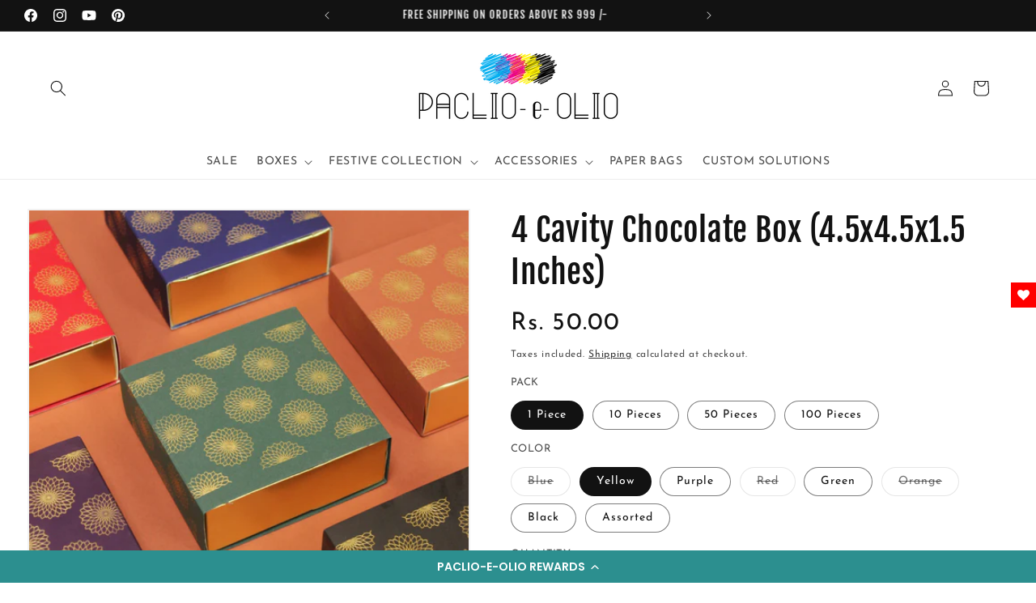

--- FILE ---
content_type: text/html; charset=utf-8
request_url: https://paclioeolio.com/products/4-cavity-chocolate-box-5-5x5-5x1-5-inches-1
body_size: 44159
content:
<!doctype html>
<html class="js" lang="en">
  <head>
    <meta charset="utf-8">
    <meta http-equiv="X-UA-Compatible" content="IE=edge">
    <meta name="viewport" content="width=device-width,initial-scale=1">
    <meta name="theme-color" content="">
    <link rel="canonical" href="https://paclioeolio.com/products/4-cavity-chocolate-box-5-5x5-5x1-5-inches-1"><link rel="icon" type="image/png" href="//paclioeolio.com/cdn/shop/files/6778-e-olio_logo-02.png?crop=center&height=32&v=1684950925&width=32"><link rel="preconnect" href="https://fonts.shopifycdn.com" crossorigin><title>
      4 Cavity Chocolate Box (4.5x4.5x1.5 Inches)
 &ndash; PACLIO-e-OLIO</title>

    
      <meta name="description" content="At Paclio-e-Olio, Display your tempting Chocolates with our High-quality Chocolate Boxes. Perfect for bakeries, patisseries, home bakers, and events. Box Type: Chocolate Box Capacity: 4 Pieces (Golden Paper Cavity Included ) Material: Food Grade Pattern: Foiled Shipping: All orders are shipped within 3-4 business days.">
    

    

<meta property="og:site_name" content="PACLIO-e-OLIO">
<meta property="og:url" content="https://paclioeolio.com/products/4-cavity-chocolate-box-5-5x5-5x1-5-inches-1">
<meta property="og:title" content="4 Cavity Chocolate Box (4.5x4.5x1.5 Inches)">
<meta property="og:type" content="product">
<meta property="og:description" content="At Paclio-e-Olio, Display your tempting Chocolates with our High-quality Chocolate Boxes. Perfect for bakeries, patisseries, home bakers, and events. Box Type: Chocolate Box Capacity: 4 Pieces (Golden Paper Cavity Included ) Material: Food Grade Pattern: Foiled Shipping: All orders are shipped within 3-4 business days."><meta property="og:image" content="http://paclioeolio.com/cdn/shop/files/IMG_1706.jpg?v=1713510289">
  <meta property="og:image:secure_url" content="https://paclioeolio.com/cdn/shop/files/IMG_1706.jpg?v=1713510289">
  <meta property="og:image:width" content="3383">
  <meta property="og:image:height" content="3383"><meta property="og:price:amount" content="50.00">
  <meta property="og:price:currency" content="INR"><meta name="twitter:card" content="summary_large_image">
<meta name="twitter:title" content="4 Cavity Chocolate Box (4.5x4.5x1.5 Inches)">
<meta name="twitter:description" content="At Paclio-e-Olio, Display your tempting Chocolates with our High-quality Chocolate Boxes. Perfect for bakeries, patisseries, home bakers, and events. Box Type: Chocolate Box Capacity: 4 Pieces (Golden Paper Cavity Included ) Material: Food Grade Pattern: Foiled Shipping: All orders are shipped within 3-4 business days.">


    <script src="//paclioeolio.com/cdn/shop/t/6/assets/constants.js?v=132983761750457495441749838361" defer="defer"></script>
    <script src="//paclioeolio.com/cdn/shop/t/6/assets/pubsub.js?v=25310214064522200911749838362" defer="defer"></script>
    <script src="//paclioeolio.com/cdn/shop/t/6/assets/global.js?v=184345515105158409801749838361" defer="defer"></script>
    <script src="//paclioeolio.com/cdn/shop/t/6/assets/details-disclosure.js?v=13653116266235556501749838361" defer="defer"></script>
    <script src="//paclioeolio.com/cdn/shop/t/6/assets/details-modal.js?v=25581673532751508451749838361" defer="defer"></script>
    <script src="//paclioeolio.com/cdn/shop/t/6/assets/search-form.js?v=133129549252120666541749838362" defer="defer"></script><script src="//paclioeolio.com/cdn/shop/t/6/assets/animations.js?v=88693664871331136111749838360" defer="defer"></script><script>window.performance && window.performance.mark && window.performance.mark('shopify.content_for_header.start');</script><meta name="google-site-verification" content="zB0a_eIbonr2D9YkP6a4OBoSBJFGQ8mDSoi7prH0N-o">
<meta id="shopify-digital-wallet" name="shopify-digital-wallet" content="/72978268464/digital_wallets/dialog">
<link rel="alternate" type="application/json+oembed" href="https://paclioeolio.com/products/4-cavity-chocolate-box-5-5x5-5x1-5-inches-1.oembed">
<script async="async" src="/checkouts/internal/preloads.js?locale=en-IN"></script>
<script id="shopify-features" type="application/json">{"accessToken":"4f0facd7a4629a3d184b1a5ac49fded0","betas":["rich-media-storefront-analytics"],"domain":"paclioeolio.com","predictiveSearch":true,"shopId":72978268464,"locale":"en"}</script>
<script>var Shopify = Shopify || {};
Shopify.shop = "paclioeolio.myshopify.com";
Shopify.locale = "en";
Shopify.currency = {"active":"INR","rate":"1.0"};
Shopify.country = "IN";
Shopify.theme = {"name":"Updated copy of Dawn","id":176890773808,"schema_name":"Dawn","schema_version":"15.3.0","theme_store_id":887,"role":"main"};
Shopify.theme.handle = "null";
Shopify.theme.style = {"id":null,"handle":null};
Shopify.cdnHost = "paclioeolio.com/cdn";
Shopify.routes = Shopify.routes || {};
Shopify.routes.root = "/";</script>
<script type="module">!function(o){(o.Shopify=o.Shopify||{}).modules=!0}(window);</script>
<script>!function(o){function n(){var o=[];function n(){o.push(Array.prototype.slice.apply(arguments))}return n.q=o,n}var t=o.Shopify=o.Shopify||{};t.loadFeatures=n(),t.autoloadFeatures=n()}(window);</script>
<script id="shop-js-analytics" type="application/json">{"pageType":"product"}</script>
<script defer="defer" async type="module" src="//paclioeolio.com/cdn/shopifycloud/shop-js/modules/v2/client.init-shop-cart-sync_dlpDe4U9.en.esm.js"></script>
<script defer="defer" async type="module" src="//paclioeolio.com/cdn/shopifycloud/shop-js/modules/v2/chunk.common_FunKbpTJ.esm.js"></script>
<script type="module">
  await import("//paclioeolio.com/cdn/shopifycloud/shop-js/modules/v2/client.init-shop-cart-sync_dlpDe4U9.en.esm.js");
await import("//paclioeolio.com/cdn/shopifycloud/shop-js/modules/v2/chunk.common_FunKbpTJ.esm.js");

  window.Shopify.SignInWithShop?.initShopCartSync?.({"fedCMEnabled":true,"windoidEnabled":true});

</script>
<script>(function() {
  var isLoaded = false;
  function asyncLoad() {
    if (isLoaded) return;
    isLoaded = true;
    var urls = ["https:\/\/cdn-loyalty.yotpo.com\/loader\/HBqZtSd_tt1N5Sg7SpgNOw.js?shop=paclioeolio.myshopify.com","https:\/\/cdn.nfcube.com\/instafeed-24d8f82295fbd815c37263adc1a02329.js?shop=paclioeolio.myshopify.com","https:\/\/d18eg7dreypte5.cloudfront.net\/browse-abandonment\/smsbump_timer.js?shop=paclioeolio.myshopify.com"];
    for (var i = 0; i < urls.length; i++) {
      var s = document.createElement('script');
      s.type = 'text/javascript';
      s.async = true;
      s.src = urls[i];
      var x = document.getElementsByTagName('script')[0];
      x.parentNode.insertBefore(s, x);
    }
  };
  if(window.attachEvent) {
    window.attachEvent('onload', asyncLoad);
  } else {
    window.addEventListener('load', asyncLoad, false);
  }
})();</script>
<script id="__st">var __st={"a":72978268464,"offset":19800,"reqid":"e2224bae-b998-4c33-8b02-547e382ee247-1765484011","pageurl":"paclioeolio.com\/products\/4-cavity-chocolate-box-5-5x5-5x1-5-inches-1","u":"46b569142911","p":"product","rtyp":"product","rid":9031357759792};</script>
<script>window.ShopifyPaypalV4VisibilityTracking = true;</script>
<script id="captcha-bootstrap">!function(){'use strict';const t='contact',e='account',n='new_comment',o=[[t,t],['blogs',n],['comments',n],[t,'customer']],c=[[e,'customer_login'],[e,'guest_login'],[e,'recover_customer_password'],[e,'create_customer']],r=t=>t.map((([t,e])=>`form[action*='/${t}']:not([data-nocaptcha='true']) input[name='form_type'][value='${e}']`)).join(','),a=t=>()=>t?[...document.querySelectorAll(t)].map((t=>t.form)):[];function s(){const t=[...o],e=r(t);return a(e)}const i='password',u='form_key',d=['recaptcha-v3-token','g-recaptcha-response','h-captcha-response',i],f=()=>{try{return window.sessionStorage}catch{return}},m='__shopify_v',_=t=>t.elements[u];function p(t,e,n=!1){try{const o=window.sessionStorage,c=JSON.parse(o.getItem(e)),{data:r}=function(t){const{data:e,action:n}=t;return t[m]||n?{data:e,action:n}:{data:t,action:n}}(c);for(const[e,n]of Object.entries(r))t.elements[e]&&(t.elements[e].value=n);n&&o.removeItem(e)}catch(o){console.error('form repopulation failed',{error:o})}}const l='form_type',E='cptcha';function T(t){t.dataset[E]=!0}const w=window,h=w.document,L='Shopify',v='ce_forms',y='captcha';let A=!1;((t,e)=>{const n=(g='f06e6c50-85a8-45c8-87d0-21a2b65856fe',I='https://cdn.shopify.com/shopifycloud/storefront-forms-hcaptcha/ce_storefront_forms_captcha_hcaptcha.v1.5.2.iife.js',D={infoText:'Protected by hCaptcha',privacyText:'Privacy',termsText:'Terms'},(t,e,n)=>{const o=w[L][v],c=o.bindForm;if(c)return c(t,g,e,D).then(n);var r;o.q.push([[t,g,e,D],n]),r=I,A||(h.body.append(Object.assign(h.createElement('script'),{id:'captcha-provider',async:!0,src:r})),A=!0)});var g,I,D;w[L]=w[L]||{},w[L][v]=w[L][v]||{},w[L][v].q=[],w[L][y]=w[L][y]||{},w[L][y].protect=function(t,e){n(t,void 0,e),T(t)},Object.freeze(w[L][y]),function(t,e,n,w,h,L){const[v,y,A,g]=function(t,e,n){const i=e?o:[],u=t?c:[],d=[...i,...u],f=r(d),m=r(i),_=r(d.filter((([t,e])=>n.includes(e))));return[a(f),a(m),a(_),s()]}(w,h,L),I=t=>{const e=t.target;return e instanceof HTMLFormElement?e:e&&e.form},D=t=>v().includes(t);t.addEventListener('submit',(t=>{const e=I(t);if(!e)return;const n=D(e)&&!e.dataset.hcaptchaBound&&!e.dataset.recaptchaBound,o=_(e),c=g().includes(e)&&(!o||!o.value);(n||c)&&t.preventDefault(),c&&!n&&(function(t){try{if(!f())return;!function(t){const e=f();if(!e)return;const n=_(t);if(!n)return;const o=n.value;o&&e.removeItem(o)}(t);const e=Array.from(Array(32),(()=>Math.random().toString(36)[2])).join('');!function(t,e){_(t)||t.append(Object.assign(document.createElement('input'),{type:'hidden',name:u})),t.elements[u].value=e}(t,e),function(t,e){const n=f();if(!n)return;const o=[...t.querySelectorAll(`input[type='${i}']`)].map((({name:t})=>t)),c=[...d,...o],r={};for(const[a,s]of new FormData(t).entries())c.includes(a)||(r[a]=s);n.setItem(e,JSON.stringify({[m]:1,action:t.action,data:r}))}(t,e)}catch(e){console.error('failed to persist form',e)}}(e),e.submit())}));const S=(t,e)=>{t&&!t.dataset[E]&&(n(t,e.some((e=>e===t))),T(t))};for(const o of['focusin','change'])t.addEventListener(o,(t=>{const e=I(t);D(e)&&S(e,y())}));const B=e.get('form_key'),M=e.get(l),P=B&&M;t.addEventListener('DOMContentLoaded',(()=>{const t=y();if(P)for(const e of t)e.elements[l].value===M&&p(e,B);[...new Set([...A(),...v().filter((t=>'true'===t.dataset.shopifyCaptcha))])].forEach((e=>S(e,t)))}))}(h,new URLSearchParams(w.location.search),n,t,e,['guest_login'])})(!0,!0)}();</script>
<script integrity="sha256-52AcMU7V7pcBOXWImdc/TAGTFKeNjmkeM1Pvks/DTgc=" data-source-attribution="shopify.loadfeatures" defer="defer" src="//paclioeolio.com/cdn/shopifycloud/storefront/assets/storefront/load_feature-81c60534.js" crossorigin="anonymous"></script>
<script data-source-attribution="shopify.dynamic_checkout.dynamic.init">var Shopify=Shopify||{};Shopify.PaymentButton=Shopify.PaymentButton||{isStorefrontPortableWallets:!0,init:function(){window.Shopify.PaymentButton.init=function(){};var t=document.createElement("script");t.src="https://paclioeolio.com/cdn/shopifycloud/portable-wallets/latest/portable-wallets.en.js",t.type="module",document.head.appendChild(t)}};
</script>
<script data-source-attribution="shopify.dynamic_checkout.buyer_consent">
  function portableWalletsHideBuyerConsent(e){var t=document.getElementById("shopify-buyer-consent"),n=document.getElementById("shopify-subscription-policy-button");t&&n&&(t.classList.add("hidden"),t.setAttribute("aria-hidden","true"),n.removeEventListener("click",e))}function portableWalletsShowBuyerConsent(e){var t=document.getElementById("shopify-buyer-consent"),n=document.getElementById("shopify-subscription-policy-button");t&&n&&(t.classList.remove("hidden"),t.removeAttribute("aria-hidden"),n.addEventListener("click",e))}window.Shopify?.PaymentButton&&(window.Shopify.PaymentButton.hideBuyerConsent=portableWalletsHideBuyerConsent,window.Shopify.PaymentButton.showBuyerConsent=portableWalletsShowBuyerConsent);
</script>
<script>
  function portableWalletsCleanup(e){e&&e.src&&console.error("Failed to load portable wallets script "+e.src);var t=document.querySelectorAll("shopify-accelerated-checkout .shopify-payment-button__skeleton, shopify-accelerated-checkout-cart .wallet-cart-button__skeleton"),e=document.getElementById("shopify-buyer-consent");for(let e=0;e<t.length;e++)t[e].remove();e&&e.remove()}function portableWalletsNotLoadedAsModule(e){e instanceof ErrorEvent&&"string"==typeof e.message&&e.message.includes("import.meta")&&"string"==typeof e.filename&&e.filename.includes("portable-wallets")&&(window.removeEventListener("error",portableWalletsNotLoadedAsModule),window.Shopify.PaymentButton.failedToLoad=e,"loading"===document.readyState?document.addEventListener("DOMContentLoaded",window.Shopify.PaymentButton.init):window.Shopify.PaymentButton.init())}window.addEventListener("error",portableWalletsNotLoadedAsModule);
</script>

<script type="module" src="https://paclioeolio.com/cdn/shopifycloud/portable-wallets/latest/portable-wallets.en.js" onError="portableWalletsCleanup(this)" crossorigin="anonymous"></script>
<script nomodule>
  document.addEventListener("DOMContentLoaded", portableWalletsCleanup);
</script>

<link id="shopify-accelerated-checkout-styles" rel="stylesheet" media="screen" href="https://paclioeolio.com/cdn/shopifycloud/portable-wallets/latest/accelerated-checkout-backwards-compat.css" crossorigin="anonymous">
<style id="shopify-accelerated-checkout-cart">
        #shopify-buyer-consent {
  margin-top: 1em;
  display: inline-block;
  width: 100%;
}

#shopify-buyer-consent.hidden {
  display: none;
}

#shopify-subscription-policy-button {
  background: none;
  border: none;
  padding: 0;
  text-decoration: underline;
  font-size: inherit;
  cursor: pointer;
}

#shopify-subscription-policy-button::before {
  box-shadow: none;
}

      </style>
<script id="sections-script" data-sections="header" defer="defer" src="//paclioeolio.com/cdn/shop/t/6/compiled_assets/scripts.js?1835"></script>
<script>window.performance && window.performance.mark && window.performance.mark('shopify.content_for_header.end');</script>


    <style data-shopify>
      @font-face {
  font-family: "Josefin Sans";
  font-weight: 400;
  font-style: normal;
  font-display: swap;
  src: url("//paclioeolio.com/cdn/fonts/josefin_sans/josefinsans_n4.70f7efd699799949e6d9f99bc20843a2c86a2e0f.woff2") format("woff2"),
       url("//paclioeolio.com/cdn/fonts/josefin_sans/josefinsans_n4.35d308a1bdf56e5556bc2ac79702c721e4e2e983.woff") format("woff");
}

      @font-face {
  font-family: "Josefin Sans";
  font-weight: 700;
  font-style: normal;
  font-display: swap;
  src: url("//paclioeolio.com/cdn/fonts/josefin_sans/josefinsans_n7.4edc746dce14b53e39df223fba72d5f37c3d525d.woff2") format("woff2"),
       url("//paclioeolio.com/cdn/fonts/josefin_sans/josefinsans_n7.051568b12ab464ee8f0241094cdd7a1c80fbd08d.woff") format("woff");
}

      @font-face {
  font-family: "Josefin Sans";
  font-weight: 400;
  font-style: italic;
  font-display: swap;
  src: url("//paclioeolio.com/cdn/fonts/josefin_sans/josefinsans_i4.a2ba85bff59cf18a6ad90c24fe1808ddb8ce1343.woff2") format("woff2"),
       url("//paclioeolio.com/cdn/fonts/josefin_sans/josefinsans_i4.2dba61e1d135ab449e8e134ba633cf0d31863cc4.woff") format("woff");
}

      @font-face {
  font-family: "Josefin Sans";
  font-weight: 700;
  font-style: italic;
  font-display: swap;
  src: url("//paclioeolio.com/cdn/fonts/josefin_sans/josefinsans_i7.733dd5c50cdd7b706d9ec731b4016d1edd55db5e.woff2") format("woff2"),
       url("//paclioeolio.com/cdn/fonts/josefin_sans/josefinsans_i7.094ef86ca8f6eafea52b87b4f09feefb278e539d.woff") format("woff");
}

      @font-face {
  font-family: "Fjalla One";
  font-weight: 400;
  font-style: normal;
  font-display: swap;
  src: url("//paclioeolio.com/cdn/fonts/fjalla_one/fjallaone_n4.262edaf1abaf5ed669f7ecd26fc3e24707a0ad85.woff2") format("woff2"),
       url("//paclioeolio.com/cdn/fonts/fjalla_one/fjallaone_n4.f67f40342efd2b34cae019d50b4b5c4da6fc5da7.woff") format("woff");
}


      
        :root,
        .color-scheme-1 {
          --color-background: 255,255,255;
        
          --gradient-background: #ffffff;
        

        

        --color-foreground: 18,18,18;
        --color-background-contrast: 191,191,191;
        --color-shadow: 18,18,18;
        --color-button: 249,215,215;
        --color-button-text: 18,18,18;
        --color-secondary-button: 255,255,255;
        --color-secondary-button-text: 18,18,18;
        --color-link: 18,18,18;
        --color-badge-foreground: 18,18,18;
        --color-badge-background: 255,255,255;
        --color-badge-border: 18,18,18;
        --payment-terms-background-color: rgb(255 255 255);
      }
      
        
        .color-scheme-2 {
          --color-background: 18,18,18;
        
          --gradient-background: #121212;
        

        

        --color-foreground: 0,0,0;
        --color-background-contrast: 146,146,146;
        --color-shadow: 18,18,18;
        --color-button: 18,18,18;
        --color-button-text: 18,18,18;
        --color-secondary-button: 18,18,18;
        --color-secondary-button-text: 18,18,18;
        --color-link: 18,18,18;
        --color-badge-foreground: 0,0,0;
        --color-badge-background: 18,18,18;
        --color-badge-border: 0,0,0;
        --payment-terms-background-color: rgb(18 18 18);
      }
      
        
        .color-scheme-3 {
          --color-background: 36,40,51;
        
          --gradient-background: #242833;
        

        

        --color-foreground: 18,18,18;
        --color-background-contrast: 47,52,66;
        --color-shadow: 18,18,18;
        --color-button: 18,18,18;
        --color-button-text: 0,0,0;
        --color-secondary-button: 36,40,51;
        --color-secondary-button-text: 18,18,18;
        --color-link: 18,18,18;
        --color-badge-foreground: 18,18,18;
        --color-badge-background: 36,40,51;
        --color-badge-border: 18,18,18;
        --payment-terms-background-color: rgb(36 40 51);
      }
      
        
        .color-scheme-4 {
          --color-background: 18,18,18;
        
          --gradient-background: #121212;
        

        

        --color-foreground: 255,255,255;
        --color-background-contrast: 146,146,146;
        --color-shadow: 18,18,18;
        --color-button: 255,255,255;
        --color-button-text: 18,18,18;
        --color-secondary-button: 18,18,18;
        --color-secondary-button-text: 255,255,255;
        --color-link: 255,255,255;
        --color-badge-foreground: 255,255,255;
        --color-badge-background: 18,18,18;
        --color-badge-border: 255,255,255;
        --payment-terms-background-color: rgb(18 18 18);
      }
      
        
        .color-scheme-5 {
          --color-background: 51,79,180;
        
          --gradient-background: #334fb4;
        

        

        --color-foreground: 255,255,255;
        --color-background-contrast: 23,35,81;
        --color-shadow: 18,18,18;
        --color-button: 255,255,255;
        --color-button-text: 51,79,180;
        --color-secondary-button: 51,79,180;
        --color-secondary-button-text: 255,255,255;
        --color-link: 255,255,255;
        --color-badge-foreground: 255,255,255;
        --color-badge-background: 51,79,180;
        --color-badge-border: 255,255,255;
        --payment-terms-background-color: rgb(51 79 180);
      }
      

      body, .color-scheme-1, .color-scheme-2, .color-scheme-3, .color-scheme-4, .color-scheme-5 {
        color: rgba(var(--color-foreground), 0.75);
        background-color: rgb(var(--color-background));
      }

      :root {
        --font-body-family: "Josefin Sans", sans-serif;
        --font-body-style: normal;
        --font-body-weight: 400;
        --font-body-weight-bold: 700;

        --font-heading-family: "Fjalla One", sans-serif;
        --font-heading-style: normal;
        --font-heading-weight: 400;

        --font-body-scale: 1.0;
        --font-heading-scale: 1.0;

        --media-padding: px;
        --media-border-opacity: 0.05;
        --media-border-width: 2px;
        --media-radius: 0px;
        --media-shadow-opacity: 0.0;
        --media-shadow-horizontal-offset: 0px;
        --media-shadow-vertical-offset: -30px;
        --media-shadow-blur-radius: 5px;
        --media-shadow-visible: 0;

        --page-width: 140rem;
        --page-width-margin: 0rem;

        --product-card-image-padding: 0.0rem;
        --product-card-corner-radius: 0.0rem;
        --product-card-text-alignment: left;
        --product-card-border-width: 0.0rem;
        --product-card-border-opacity: 0.1;
        --product-card-shadow-opacity: 0.0;
        --product-card-shadow-visible: 0;
        --product-card-shadow-horizontal-offset: 0.0rem;
        --product-card-shadow-vertical-offset: 0.4rem;
        --product-card-shadow-blur-radius: 0.5rem;

        --collection-card-image-padding: 0.0rem;
        --collection-card-corner-radius: 0.0rem;
        --collection-card-text-alignment: left;
        --collection-card-border-width: 0.0rem;
        --collection-card-border-opacity: 0.1;
        --collection-card-shadow-opacity: 0.0;
        --collection-card-shadow-visible: 0;
        --collection-card-shadow-horizontal-offset: 0.0rem;
        --collection-card-shadow-vertical-offset: 0.4rem;
        --collection-card-shadow-blur-radius: 0.5rem;

        --blog-card-image-padding: 0.0rem;
        --blog-card-corner-radius: 0.0rem;
        --blog-card-text-alignment: left;
        --blog-card-border-width: 0.0rem;
        --blog-card-border-opacity: 0.1;
        --blog-card-shadow-opacity: 0.0;
        --blog-card-shadow-visible: 0;
        --blog-card-shadow-horizontal-offset: 0.0rem;
        --blog-card-shadow-vertical-offset: 0.4rem;
        --blog-card-shadow-blur-radius: 0.5rem;

        --badge-corner-radius: 4.0rem;

        --popup-border-width: 0px;
        --popup-border-opacity: 0.1;
        --popup-corner-radius: 0px;
        --popup-shadow-opacity: 0.0;
        --popup-shadow-horizontal-offset: 0px;
        --popup-shadow-vertical-offset: 4px;
        --popup-shadow-blur-radius: 5px;

        --drawer-border-width: 2px;
        --drawer-border-opacity: 0.1;
        --drawer-shadow-opacity: 0.0;
        --drawer-shadow-horizontal-offset: 0px;
        --drawer-shadow-vertical-offset: 4px;
        --drawer-shadow-blur-radius: 5px;

        --spacing-sections-desktop: 36px;
        --spacing-sections-mobile: 25px;

        --grid-desktop-vertical-spacing: 40px;
        --grid-desktop-horizontal-spacing: 32px;
        --grid-mobile-vertical-spacing: 20px;
        --grid-mobile-horizontal-spacing: 16px;

        --text-boxes-border-opacity: 0.1;
        --text-boxes-border-width: 0px;
        --text-boxes-radius: 0px;
        --text-boxes-shadow-opacity: 0.0;
        --text-boxes-shadow-visible: 0;
        --text-boxes-shadow-horizontal-offset: 0px;
        --text-boxes-shadow-vertical-offset: 4px;
        --text-boxes-shadow-blur-radius: 5px;

        --buttons-radius: 0px;
        --buttons-radius-outset: 0px;
        --buttons-border-width: 1px;
        --buttons-border-opacity: 1.0;
        --buttons-shadow-opacity: 1.0;
        --buttons-shadow-visible: 1;
        --buttons-shadow-horizontal-offset: 0px;
        --buttons-shadow-vertical-offset: 4px;
        --buttons-shadow-blur-radius: 5px;
        --buttons-border-offset: 0.3px;

        --inputs-radius: 0px;
        --inputs-border-width: 1px;
        --inputs-border-opacity: 0.55;
        --inputs-shadow-opacity: 0.0;
        --inputs-shadow-horizontal-offset: 0px;
        --inputs-margin-offset: 0px;
        --inputs-shadow-vertical-offset: 4px;
        --inputs-shadow-blur-radius: 5px;
        --inputs-radius-outset: 0px;

        --variant-pills-radius: 40px;
        --variant-pills-border-width: 1px;
        --variant-pills-border-opacity: 0.55;
        --variant-pills-shadow-opacity: 0.0;
        --variant-pills-shadow-horizontal-offset: 0px;
        --variant-pills-shadow-vertical-offset: 4px;
        --variant-pills-shadow-blur-radius: 5px;
      }

      *,
      *::before,
      *::after {
        box-sizing: inherit;
      }

      html {
        box-sizing: border-box;
        font-size: calc(var(--font-body-scale) * 62.5%);
        height: 100%;
      }

      body {
        display: grid;
        grid-template-rows: auto auto 1fr auto;
        grid-template-columns: 100%;
        min-height: 100%;
        margin: 0;
        font-size: 1.5rem;
        letter-spacing: 0.06rem;
        line-height: calc(1 + 0.8 / var(--font-body-scale));
        font-family: var(--font-body-family);
        font-style: var(--font-body-style);
        font-weight: var(--font-body-weight);
      }

      @media screen and (min-width: 750px) {
        body {
          font-size: 1.6rem;
        }
      }
    </style>

    <link href="//paclioeolio.com/cdn/shop/t/6/assets/base.css?v=159841507637079171801749838360" rel="stylesheet" type="text/css" media="all" />
    <link rel="stylesheet" href="//paclioeolio.com/cdn/shop/t/6/assets/component-cart-items.css?v=123238115697927560811749838360" media="print" onload="this.media='all'">
      <link rel="preload" as="font" href="//paclioeolio.com/cdn/fonts/josefin_sans/josefinsans_n4.70f7efd699799949e6d9f99bc20843a2c86a2e0f.woff2" type="font/woff2" crossorigin>
      

      <link rel="preload" as="font" href="//paclioeolio.com/cdn/fonts/fjalla_one/fjallaone_n4.262edaf1abaf5ed669f7ecd26fc3e24707a0ad85.woff2" type="font/woff2" crossorigin>
      
<link
        rel="stylesheet"
        href="//paclioeolio.com/cdn/shop/t/6/assets/component-predictive-search.css?v=118923337488134913561749838361"
        media="print"
        onload="this.media='all'"
      ><script>
      if (Shopify.designMode) {
        document.documentElement.classList.add('shopify-design-mode');
      }
    </script>
  <!-- BEGIN app block: shopify://apps/judge-me-reviews/blocks/judgeme_core/61ccd3b1-a9f2-4160-9fe9-4fec8413e5d8 --><!-- Start of Judge.me Core -->




<link rel="dns-prefetch" href="https://cdnwidget.judge.me">
<link rel="dns-prefetch" href="https://cdn.judge.me">
<link rel="dns-prefetch" href="https://cdn1.judge.me">
<link rel="dns-prefetch" href="https://api.judge.me">

<script data-cfasync='false' class='jdgm-settings-script'>window.jdgmSettings={"pagination":5,"disable_web_reviews":false,"badge_no_review_text":"No reviews","badge_n_reviews_text":"{{ n }} review/reviews","hide_badge_preview_if_no_reviews":true,"badge_hide_text":false,"enforce_center_preview_badge":false,"widget_title":"Customer Reviews","widget_open_form_text":"Write a review","widget_close_form_text":"Cancel review","widget_refresh_page_text":"Refresh page","widget_summary_text":"Based on {{ number_of_reviews }} review/reviews","widget_no_review_text":"Be the first to write a review","widget_name_field_text":"Name","widget_verified_name_field_text":"Verified Name (public)","widget_name_placeholder_text":"Enter your name (public)","widget_required_field_error_text":"This field is required.","widget_email_field_text":"Email","widget_verified_email_field_text":"Verified Email (private, can not be edited)","widget_email_placeholder_text":"Enter your email (private)","widget_email_field_error_text":"Please enter a valid email address.","widget_rating_field_text":"Rating","widget_review_title_field_text":"Review Title","widget_review_title_placeholder_text":"Give your review a title","widget_review_body_field_text":"Review","widget_review_body_placeholder_text":"Write your comments here","widget_pictures_field_text":"Picture/Video (optional)","widget_submit_review_text":"Submit Review","widget_submit_verified_review_text":"Submit Verified Review","widget_submit_success_msg_with_auto_publish":"Thank you! Please refresh the page in a few moments to see your review. You can remove or edit your review by logging into \u003ca href='https://judge.me/login' target='_blank' rel='nofollow noopener'\u003eJudge.me\u003c/a\u003e","widget_submit_success_msg_no_auto_publish":"Thank you! Your review will be published as soon as it is approved by the shop admin. You can remove or edit your review by logging into \u003ca href='https://judge.me/login' target='_blank' rel='nofollow noopener'\u003eJudge.me\u003c/a\u003e","widget_show_default_reviews_out_of_total_text":"Showing {{ n_reviews_shown }} out of {{ n_reviews }} reviews.","widget_show_all_link_text":"Show all","widget_show_less_link_text":"Show less","widget_author_said_text":"{{ reviewer_name }} said:","widget_days_text":"{{ n }} days ago","widget_weeks_text":"{{ n }} week/weeks ago","widget_months_text":"{{ n }} month/months ago","widget_years_text":"{{ n }} year/years ago","widget_yesterday_text":"Yesterday","widget_today_text":"Today","widget_replied_text":"\u003e\u003e {{ shop_name }} replied:","widget_read_more_text":"Read more","widget_rating_filter_see_all_text":"See all reviews","widget_sorting_most_recent_text":"Most Recent","widget_sorting_highest_rating_text":"Highest Rating","widget_sorting_lowest_rating_text":"Lowest Rating","widget_sorting_with_pictures_text":"Only Pictures","widget_sorting_most_helpful_text":"Most Helpful","widget_open_question_form_text":"Ask a question","widget_reviews_subtab_text":"Reviews","widget_questions_subtab_text":"Questions","widget_question_label_text":"Question","widget_answer_label_text":"Answer","widget_question_placeholder_text":"Write your question here","widget_submit_question_text":"Submit Question","widget_question_submit_success_text":"Thank you for your question! We will notify you once it gets answered.","verified_badge_text":"Verified","verified_badge_placement":"left-of-reviewer-name","widget_hide_border":false,"widget_social_share":false,"all_reviews_include_out_of_store_products":true,"all_reviews_out_of_store_text":"(out of store)","all_reviews_product_name_prefix_text":"about","enable_review_pictures":true,"widget_product_reviews_subtab_text":"Product Reviews","widget_shop_reviews_subtab_text":"Shop Reviews","widget_write_a_store_review_text":"Write a Store Review","widget_other_languages_heading":"Reviews in Other Languages","widget_sorting_pictures_first_text":"Pictures First","floating_tab_button_name":"★ Reviews","floating_tab_title":"Let customers speak for us","floating_tab_url":"","floating_tab_url_enabled":false,"all_reviews_text_badge_text":"Customers rate us {{ shop.metafields.judgeme.all_reviews_rating | round: 1 }}/5 based on {{ shop.metafields.judgeme.all_reviews_count }} reviews.","all_reviews_text_badge_text_branded_style":"{{ shop.metafields.judgeme.all_reviews_rating | round: 1 }} out of 5 stars based on {{ shop.metafields.judgeme.all_reviews_count }} reviews","all_reviews_text_badge_url":"","featured_carousel_title":"Let customers speak for us","featured_carousel_count_text":"from {{ n }} reviews","featured_carousel_url":"","featured_carousel_arrows_on_the_sides":true,"featured_carousel_width":100,"verified_count_badge_url":"","picture_reminder_submit_button":"Upload Pictures","widget_sorting_videos_first_text":"Videos First","widget_review_pending_text":"Pending","remove_microdata_snippet":true,"preview_badge_no_question_text":"No questions","preview_badge_n_question_text":"{{ number_of_questions }} question/questions","widget_search_bar_placeholder":"Search reviews","widget_sorting_verified_only_text":"Verified only","featured_carousel_theme":"aligned","featured_carousel_show_product":true,"featured_carousel_verified_badge_color":"true","featured_carousel_more_reviews_button_text":"Read more reviews","featured_carousel_view_product_button_text":"View product","all_reviews_page_load_more_text":"Load More Reviews","widget_public_name_text":"displayed publicly like","default_reviewer_name_has_non_latin":true,"widget_reviewer_anonymous":"Anonymous","medals_widget_title":"Judge.me Review Medals","widget_invalid_yt_video_url_error_text":"Not a YouTube video URL","widget_max_length_field_error_text":"Please enter no more than {0} characters.","widget_verified_by_shop_text":"Verified by Shop","widget_load_with_code_splitting":true,"widget_ugc_title":"Made by us, Shared by you","widget_ugc_subtitle":"Tag us to see your picture featured in our page","widget_ugc_primary_button_text":"Buy Now","widget_ugc_secondary_button_text":"Load More","widget_ugc_reviews_button_text":"View Reviews","widget_primary_color":"#eccb63","widget_summary_average_rating_text":"{{ average_rating }} out of 5","widget_media_grid_title":"Customer photos \u0026 videos","widget_media_grid_see_more_text":"See more","widget_verified_by_judgeme_text":"Verified by Judge.me","widget_verified_by_judgeme_text_in_store_medals":"Verified by Judge.me","widget_media_field_exceed_quantity_message":"Sorry, we can only accept {{ max_media }} for one review.","widget_media_field_exceed_limit_message":"{{ file_name }} is too large, please select a {{ media_type }} less than {{ size_limit }}MB.","widget_review_submitted_text":"Review Submitted!","widget_question_submitted_text":"Question Submitted!","widget_close_form_text_question":"Cancel","widget_write_your_answer_here_text":"Write your answer here","widget_enabled_branded_link":true,"widget_show_collected_by_judgeme":true,"widget_collected_by_judgeme_text":"collected by Judge.me","widget_load_more_text":"Load More","widget_full_review_text":"Full Review","widget_read_more_reviews_text":"Read More Reviews","widget_read_questions_text":"Read Questions","widget_questions_and_answers_text":"Questions \u0026 Answers","widget_verified_by_text":"Verified by","widget_number_of_reviews_text":"{{ number_of_reviews }} reviews","widget_back_button_text":"Back","widget_next_button_text":"Next","widget_custom_forms_filter_button":"Filters","how_reviews_are_collected":"How reviews are collected?","widget_gdpr_statement":"How we use your data: We’ll only contact you about the review you left, and only if necessary. By submitting your review, you agree to Judge.me’s \u003ca href='https://judge.me/terms' target='_blank' rel='nofollow noopener'\u003eterms\u003c/a\u003e, \u003ca href='https://judge.me/privacy' target='_blank' rel='nofollow noopener'\u003eprivacy\u003c/a\u003e and \u003ca href='https://judge.me/content-policy' target='_blank' rel='nofollow noopener'\u003econtent\u003c/a\u003e policies.","review_snippet_widget_round_border_style":true,"review_snippet_widget_card_color":"#FFFFFF","review_snippet_widget_slider_arrows_background_color":"#FFFFFF","review_snippet_widget_slider_arrows_color":"#000000","review_snippet_widget_star_color":"#339999","preview_badge_collection_page_install_preference":true,"preview_badge_product_page_install_preference":true,"review_widget_best_location":true,"platform":"shopify","branding_url":"https://app.judge.me/reviews/stores/paclioeolio.com","branding_text":"Powered by Judge.me","locale":"en","reply_name":"PACLIO-e-OLIO","widget_version":"3.0","footer":true,"autopublish":true,"review_dates":true,"enable_custom_form":false,"shop_use_review_site":true,"enable_multi_locales_translations":false,"can_be_branded":true,"reply_name_text":"PACLIO-e-OLIO"};</script> <style class='jdgm-settings-style'>.jdgm-xx{left:0}:root{--jdgm-primary-color: #eccb63;--jdgm-secondary-color: rgba(236,203,99,0.1);--jdgm-star-color: #eccb63;--jdgm-write-review-text-color: white;--jdgm-write-review-bg-color: #eccb63;--jdgm-paginate-color: #eccb63;--jdgm-border-radius: 0;--jdgm-reviewer-name-color: #eccb63}.jdgm-histogram__bar-content{background-color:#eccb63}.jdgm-rev[data-verified-buyer=true] .jdgm-rev__icon.jdgm-rev__icon:after,.jdgm-rev__buyer-badge.jdgm-rev__buyer-badge{color:white;background-color:#eccb63}.jdgm-review-widget--small .jdgm-gallery.jdgm-gallery .jdgm-gallery__thumbnail-link:nth-child(8) .jdgm-gallery__thumbnail-wrapper.jdgm-gallery__thumbnail-wrapper:before{content:"See more"}@media only screen and (min-width: 768px){.jdgm-gallery.jdgm-gallery .jdgm-gallery__thumbnail-link:nth-child(8) .jdgm-gallery__thumbnail-wrapper.jdgm-gallery__thumbnail-wrapper:before{content:"See more"}}.jdgm-prev-badge[data-average-rating='0.00']{display:none !important}.jdgm-author-all-initials{display:none !important}.jdgm-author-last-initial{display:none !important}.jdgm-rev-widg__title{visibility:hidden}.jdgm-rev-widg__summary-text{visibility:hidden}.jdgm-prev-badge__text{visibility:hidden}.jdgm-rev__prod-link-prefix:before{content:'about'}.jdgm-rev__out-of-store-text:before{content:'(out of store)'}@media only screen and (min-width: 768px){.jdgm-rev__pics .jdgm-rev_all-rev-page-picture-separator,.jdgm-rev__pics .jdgm-rev__product-picture{display:none}}@media only screen and (max-width: 768px){.jdgm-rev__pics .jdgm-rev_all-rev-page-picture-separator,.jdgm-rev__pics .jdgm-rev__product-picture{display:none}}.jdgm-preview-badge[data-template="index"]{display:none !important}.jdgm-verified-count-badget[data-from-snippet="true"]{display:none !important}.jdgm-carousel-wrapper[data-from-snippet="true"]{display:none !important}.jdgm-all-reviews-text[data-from-snippet="true"]{display:none !important}.jdgm-medals-section[data-from-snippet="true"]{display:none !important}.jdgm-ugc-media-wrapper[data-from-snippet="true"]{display:none !important}.jdgm-review-snippet-widget .jdgm-rev-snippet-widget__cards-container .jdgm-rev-snippet-card{border-radius:8px;background:#fff}.jdgm-review-snippet-widget .jdgm-rev-snippet-widget__cards-container .jdgm-rev-snippet-card__rev-rating .jdgm-star{color:#399}.jdgm-review-snippet-widget .jdgm-rev-snippet-widget__prev-btn,.jdgm-review-snippet-widget .jdgm-rev-snippet-widget__next-btn{border-radius:50%;background:#fff}.jdgm-review-snippet-widget .jdgm-rev-snippet-widget__prev-btn>svg,.jdgm-review-snippet-widget .jdgm-rev-snippet-widget__next-btn>svg{fill:#000}.jdgm-full-rev-modal.rev-snippet-widget .jm-mfp-container .jm-mfp-content,.jdgm-full-rev-modal.rev-snippet-widget .jm-mfp-container .jdgm-full-rev__icon,.jdgm-full-rev-modal.rev-snippet-widget .jm-mfp-container .jdgm-full-rev__pic-img,.jdgm-full-rev-modal.rev-snippet-widget .jm-mfp-container .jdgm-full-rev__reply{border-radius:8px}.jdgm-full-rev-modal.rev-snippet-widget .jm-mfp-container .jdgm-full-rev[data-verified-buyer="true"] .jdgm-full-rev__icon::after{border-radius:8px}.jdgm-full-rev-modal.rev-snippet-widget .jm-mfp-container .jdgm-full-rev .jdgm-rev__buyer-badge{border-radius:calc( 8px / 2 )}.jdgm-full-rev-modal.rev-snippet-widget .jm-mfp-container .jdgm-full-rev .jdgm-full-rev__replier::before{content:'PACLIO-e-OLIO'}.jdgm-full-rev-modal.rev-snippet-widget .jm-mfp-container .jdgm-full-rev .jdgm-full-rev__product-button{border-radius:calc( 8px * 6 )}
</style> <style class='jdgm-settings-style'></style>

  
  
  
  <style class='jdgm-miracle-styles'>
  @-webkit-keyframes jdgm-spin{0%{-webkit-transform:rotate(0deg);-ms-transform:rotate(0deg);transform:rotate(0deg)}100%{-webkit-transform:rotate(359deg);-ms-transform:rotate(359deg);transform:rotate(359deg)}}@keyframes jdgm-spin{0%{-webkit-transform:rotate(0deg);-ms-transform:rotate(0deg);transform:rotate(0deg)}100%{-webkit-transform:rotate(359deg);-ms-transform:rotate(359deg);transform:rotate(359deg)}}@font-face{font-family:'JudgemeStar';src:url("[data-uri]") format("woff");font-weight:normal;font-style:normal}.jdgm-star{font-family:'JudgemeStar';display:inline !important;text-decoration:none !important;padding:0 4px 0 0 !important;margin:0 !important;font-weight:bold;opacity:1;-webkit-font-smoothing:antialiased;-moz-osx-font-smoothing:grayscale}.jdgm-star:hover{opacity:1}.jdgm-star:last-of-type{padding:0 !important}.jdgm-star.jdgm--on:before{content:"\e000"}.jdgm-star.jdgm--off:before{content:"\e001"}.jdgm-star.jdgm--half:before{content:"\e002"}.jdgm-widget *{margin:0;line-height:1.4;-webkit-box-sizing:border-box;-moz-box-sizing:border-box;box-sizing:border-box;-webkit-overflow-scrolling:touch}.jdgm-hidden{display:none !important;visibility:hidden !important}.jdgm-temp-hidden{display:none}.jdgm-spinner{width:40px;height:40px;margin:auto;border-radius:50%;border-top:2px solid #eee;border-right:2px solid #eee;border-bottom:2px solid #eee;border-left:2px solid #ccc;-webkit-animation:jdgm-spin 0.8s infinite linear;animation:jdgm-spin 0.8s infinite linear}.jdgm-prev-badge{display:block !important}

</style>


  
  
   


<script data-cfasync='false' class='jdgm-script'>
!function(e){window.jdgm=window.jdgm||{},jdgm.CDN_HOST="https://cdnwidget.judge.me/",jdgm.API_HOST="https://api.judge.me/",jdgm.CDN_BASE_URL="https://cdn.shopify.com/extensions/019b0cac-cff0-7e9e-8d68-33c30d1f27af/judgeme-extensions-260/assets/",
jdgm.docReady=function(d){(e.attachEvent?"complete"===e.readyState:"loading"!==e.readyState)?
setTimeout(d,0):e.addEventListener("DOMContentLoaded",d)},jdgm.loadCSS=function(d,t,o,a){
!o&&jdgm.loadCSS.requestedUrls.indexOf(d)>=0||(jdgm.loadCSS.requestedUrls.push(d),
(a=e.createElement("link")).rel="stylesheet",a.class="jdgm-stylesheet",a.media="nope!",
a.href=d,a.onload=function(){this.media="all",t&&setTimeout(t)},e.body.appendChild(a))},
jdgm.loadCSS.requestedUrls=[],jdgm.loadJS=function(e,d){var t=new XMLHttpRequest;
t.onreadystatechange=function(){4===t.readyState&&(Function(t.response)(),d&&d(t.response))},
t.open("GET",e),t.send()},jdgm.docReady((function(){(window.jdgmLoadCSS||e.querySelectorAll(
".jdgm-widget, .jdgm-all-reviews-page").length>0)&&(jdgmSettings.widget_load_with_code_splitting?
parseFloat(jdgmSettings.widget_version)>=3?jdgm.loadCSS(jdgm.CDN_HOST+"widget_v3/base.css"):
jdgm.loadCSS(jdgm.CDN_HOST+"widget/base.css"):jdgm.loadCSS(jdgm.CDN_HOST+"shopify_v2.css"),
jdgm.loadJS(jdgm.CDN_HOST+"loa"+"der.js"))}))}(document);
</script>
<noscript><link rel="stylesheet" type="text/css" media="all" href="https://cdnwidget.judge.me/shopify_v2.css"></noscript>

<!-- BEGIN app snippet: theme_fix_tags --><script>
  (function() {
    var jdgmThemeFixes = null;
    if (!jdgmThemeFixes) return;
    var thisThemeFix = jdgmThemeFixes[Shopify.theme.id];
    if (!thisThemeFix) return;

    if (thisThemeFix.html) {
      document.addEventListener("DOMContentLoaded", function() {
        var htmlDiv = document.createElement('div');
        htmlDiv.classList.add('jdgm-theme-fix-html');
        htmlDiv.innerHTML = thisThemeFix.html;
        document.body.append(htmlDiv);
      });
    };

    if (thisThemeFix.css) {
      var styleTag = document.createElement('style');
      styleTag.classList.add('jdgm-theme-fix-style');
      styleTag.innerHTML = thisThemeFix.css;
      document.head.append(styleTag);
    };

    if (thisThemeFix.js) {
      var scriptTag = document.createElement('script');
      scriptTag.classList.add('jdgm-theme-fix-script');
      scriptTag.innerHTML = thisThemeFix.js;
      document.head.append(scriptTag);
    };
  })();
</script>
<!-- END app snippet -->
<!-- End of Judge.me Core -->



<!-- END app block --><!-- BEGIN app block: shopify://apps/powerful-form-builder/blocks/app-embed/e4bcb1eb-35b2-42e6-bc37-bfe0e1542c9d --><script type="text/javascript" hs-ignore data-cookieconsent="ignore">
  var Globo = Globo || {};
  var globoFormbuilderRecaptchaInit = function(){};
  var globoFormbuilderHcaptchaInit = function(){};
  window.Globo.FormBuilder = window.Globo.FormBuilder || {};
  window.Globo.FormBuilder.shop = {"configuration":{"money_format":"Rs. {{amount}}"},"pricing":{"features":{"bulkOrderForm":false,"cartForm":false,"fileUpload":2,"removeCopyright":false}},"settings":{"copyright":"Powered by <a href=\"https://globosoftware.net\" target=\"_blank\">Globo</a> <a href=\"https://apps.shopify.com/form-builder-contact-form\" target=\"_blank\">Form Builder</a>","hideWaterMark":false,"reCaptcha":{"recaptchaType":"v2","siteKey":false,"languageCode":"en"},"scrollTop":false,"additionalColumns":[]},"encryption_form_id":1,"url":"https://app.powerfulform.com/"};

  if(window.Globo.FormBuilder.shop.settings.customCssEnabled && window.Globo.FormBuilder.shop.settings.customCssCode){
    const customStyle = document.createElement('style');
    customStyle.type = 'text/css';
    customStyle.innerHTML = window.Globo.FormBuilder.shop.settings.customCssCode;
    document.head.appendChild(customStyle);
  }

  window.Globo.FormBuilder.forms = [];
    
      
      
      
      window.Globo.FormBuilder.forms[2024] = {"2024":{"header":{"active":true,"title":"CUSTOMISATION FORM","description":"\u003cp\u003eLeave your message and we'll get back to you shortly.\u003c\/p\u003e"},"elements":[{"id":"text","type":"text","label":"Your Name","placeholder":"Your Name","description":"","limitCharacters":false,"characters":100,"hideLabel":false,"keepPositionLabel":false,"required":true,"ifHideLabel":false,"inputIcon":"","columnWidth":50},{"id":"email","type":"email","label":"Email","placeholder":"Email","description":"","limitCharacters":false,"characters":100,"hideLabel":false,"keepPositionLabel":false,"required":true,"ifHideLabel":false,"inputIcon":"","columnWidth":50},{"id":"phone","type":"phone","label":"Phone","placeholder":"Phone","description":"","validatePhone":false,"onlyShowFlag":false,"defaultCountryCode":"us","limitCharacters":false,"characters":100,"hideLabel":false,"keepPositionLabel":false,"required":true,"ifHideLabel":false,"inputIcon":"","columnWidth":50},{"id":"text-2","type":"text","label":"Company Details","placeholder":"Brand Name","description":"","limitCharacters":false,"characters":100,"hideLabel":false,"keepPositionLabel":false,"required":false,"ifHideLabel":false,"inputIcon":"","columnWidth":50},{"id":"textarea-2","type":"textarea","label":"What kind of packaging are you looking for? Mention dimensions and quantity.","placeholder":"Message","description":"","limitCharacters":false,"characters":100,"hideLabel":false,"keepPositionLabel":false,"required":true,"ifHideLabel":false,"columnWidth":100},{"id":"select","type":"select","label":"How did you hear about Paclio-e-Olio","placeholder":"Please select","options":"Google\nInstagram\nFacebook\nWord of Mouth","defaultOption":"","description":"","hideLabel":false,"keepPositionLabel":false,"required":false,"ifHideLabel":false,"inputIcon":"","columnWidth":100}],"add-elements":null,"footer":{"description":"","previousText":"Previous","nextText":"Next","submitText":"Submit","resetButton":false,"resetButtonText":"Reset","submitFullWidth":false,"submitAlignment":"left"},"mail":{"admin":null,"customer":{"enable":true,"emailType":"elementEmail","selectEmail":"onlyEmail","emailId":"email","emailConditional":false,"note":"You can use variables which will help you create a dynamic content","subject":"Thanks for submitting","content":"\u003ctable class=\"header row\" style=\"width: 100%; border-spacing: 0; border-collapse: collapse; margin: 40px 0 20px;\"\u003e\n\u003ctbody\u003e\n\u003ctr\u003e\n\u003ctd class=\"header__cell\" style=\"font-family: -apple-system, BlinkMacSystemFont, Roboto, Oxygen, Ubuntu, Cantarell, Fira Sans, Droid Sans, Helvetica Neue, sans-serif;\"\u003e\u003ccenter\u003e\n\u003ctable class=\"container\" style=\"width: 559px; text-align: left; border-spacing: 0px; border-collapse: collapse; margin: 0px auto;\"\u003e\n\u003ctbody\u003e\n\u003ctr\u003e\n\u003ctd style=\"font-family: -apple-system, BlinkMacSystemFont, Roboto, Oxygen, Ubuntu, Cantarell, 'Fira Sans', 'Droid Sans', 'Helvetica Neue', sans-serif; width: 544.219px;\"\u003e\n\u003ctable class=\"row\" style=\"width: 100%; border-spacing: 0; border-collapse: collapse;\"\u003e\n\u003ctbody\u003e\n\u003ctr\u003e\n\u003ctd class=\"shop-name__cell\" style=\"font-family: -apple-system, BlinkMacSystemFont, Roboto, Oxygen, Ubuntu, Cantarell, Fira Sans, Droid Sans, Helvetica Neue, sans-serif;\"\u003e\n\u003ch1 class=\"shop-name__text\" style=\"font-weight: normal; font-size: 30px; color: #333; margin: 0;\"\u003e\u003ca class=\"shop_name\" target=\"_blank\" rel=\"noopener\"\u003eShop\u003c\/a\u003e\u003c\/h1\u003e\n\u003c\/td\u003e\n\u003ctd class=\"order-number__cell\" style=\"font-family: -apple-system, BlinkMacSystemFont, Roboto, Oxygen, Ubuntu, Cantarell, Fira Sans, Droid Sans, Helvetica Neue, sans-serif; font-size: 14px; color: #999;\" align=\"right\"\u003e\u0026nbsp;\u003c\/td\u003e\n\u003c\/tr\u003e\n\u003c\/tbody\u003e\n\u003c\/table\u003e\n\u003c\/td\u003e\n\u003c\/tr\u003e\n\u003c\/tbody\u003e\n\u003c\/table\u003e\n\u003c\/center\u003e\u003c\/td\u003e\n\u003c\/tr\u003e\n\u003c\/tbody\u003e\n\u003c\/table\u003e\n\u003ctable class=\"row content\" style=\"width: 100%; border-spacing: 0; border-collapse: collapse;\"\u003e\n\u003ctbody\u003e\n\u003ctr\u003e\n\u003ctd class=\"content__cell\" style=\"font-family: -apple-system, BlinkMacSystemFont, Roboto, Oxygen, Ubuntu, Cantarell, Fira Sans, Droid Sans, Helvetica Neue, sans-serif; padding-bottom: 40px;\"\u003e\u003ccenter\u003e\n\u003ctable class=\"container\" style=\"width: 560px; text-align: left; border-spacing: 0; border-collapse: collapse; margin: 0 auto;\"\u003e\n\u003ctbody\u003e\n\u003ctr\u003e\n\u003ctd style=\"font-family: -apple-system, BlinkMacSystemFont, Roboto, Oxygen, Ubuntu, Cantarell, Fira Sans, Droid Sans, Helvetica Neue, sans-serif;\"\u003e\n\u003ch2 class=\"quote-heading\" style=\"font-weight: normal; font-size: 24px; margin: 0 0 10px;\"\u003eThanks for your submission\u003c\/h2\u003e\n\u003cp class=\"quote-heading-message\"\u003eHi, we are getting your submission. We will get back to you shortly.\u003c\/p\u003e\n\u003c\/td\u003e\n\u003c\/tr\u003e\n\u003c\/tbody\u003e\n\u003c\/table\u003e\n\u003ctable class=\"row section\" style=\"width: 100%; border-spacing: 0; border-collapse: collapse; border-top-width: 1px; border-top-color: #e5e5e5; border-top-style: solid;\"\u003e\n\u003ctbody\u003e\n\u003ctr\u003e\n\u003ctd class=\"section__cell\" style=\"font-family: -apple-system, BlinkMacSystemFont, Roboto, Oxygen, Ubuntu, Cantarell, Fira Sans, Droid Sans, Helvetica Neue, sans-serif; padding: 40px 0;\"\u003e\u003ccenter\u003e\n\u003ctable class=\"container\" style=\"width: 560px; text-align: left; border-spacing: 0; border-collapse: collapse; margin: 0 auto;\"\u003e\n\u003ctbody\u003e\n\u003ctr\u003e\n\u003ctd style=\"font-family: -apple-system, BlinkMacSystemFont, Roboto, Oxygen, Ubuntu, Cantarell, Fira Sans, Droid Sans, Helvetica Neue, sans-serif;\"\u003e\n\u003ch3 class=\"more-information\"\u003eMore information\u003c\/h3\u003e\n\u003cp\u003e{{data}}\u003c\/p\u003e\n\u003c\/td\u003e\n\u003c\/tr\u003e\n\u003c\/tbody\u003e\n\u003c\/table\u003e\n\u003c\/center\u003e\u003c\/td\u003e\n\u003c\/tr\u003e\n\u003c\/tbody\u003e\n\u003c\/table\u003e\n\u003ctable class=\"row footer\" style=\"width: 100%; border-spacing: 0; border-collapse: collapse; border-top-width: 1px; border-top-color: #e5e5e5; border-top-style: solid;\"\u003e\n\u003ctbody\u003e\n\u003ctr\u003e\n\u003ctd class=\"footer__cell\" style=\"font-family: -apple-system, BlinkMacSystemFont, Roboto, Oxygen, Ubuntu, Cantarell, Fira Sans, Droid Sans, Helvetica Neue, sans-serif; padding: 35px 0;\"\u003e\u003ccenter\u003e\n\u003ctable class=\"container\" style=\"width: 560px; text-align: left; border-spacing: 0; border-collapse: collapse; margin: 0 auto;\"\u003e\n\u003ctbody\u003e\n\u003ctr\u003e\n\u003ctd style=\"font-family: -apple-system, BlinkMacSystemFont, Roboto, Oxygen, Ubuntu, Cantarell, Fira Sans, Droid Sans, Helvetica Neue, sans-serif;\"\u003e\n\u003cp class=\"contact\" style=\"text-align: center;\"\u003eIf you have any questions, reply to this email or contact us at \u003ca href=\"mailto:tushar@euroinfotek.com\"\u003etushar@euroinfotek.com\u003c\/a\u003e\u003c\/p\u003e\n\u003c\/td\u003e\n\u003c\/tr\u003e\n\u003ctr\u003e\n\u003ctd style=\"font-family: -apple-system, BlinkMacSystemFont, Roboto, Oxygen, Ubuntu, Cantarell, Fira Sans, Droid Sans, Helvetica Neue, sans-serif;\"\u003e\n\u003cp class=\"disclaimer__subtext\" style=\"color: #999; line-height: 150%; font-size: 14px; margin: 0; text-align: center;\"\u003eClick \u003ca href=\"[UNSUBSCRIBEURL]\"\u003ehere\u003c\/a\u003e to unsubscribe\u003c\/p\u003e\n\u003c\/td\u003e\n\u003c\/tr\u003e\n\u003c\/tbody\u003e\n\u003c\/table\u003e\n\u003c\/center\u003e\u003c\/td\u003e\n\u003c\/tr\u003e\n\u003c\/tbody\u003e\n\u003c\/table\u003e\n\u003c\/center\u003e\u003c\/td\u003e\n\u003c\/tr\u003e\n\u003c\/tbody\u003e\n\u003c\/table\u003e","islimitWidth":false,"maxWidth":"600"}},"appearance":{"layout":"boxed","width":600,"style":"classic","mainColor":"#EB1256","headingColor":"#000","labelColor":"#000","descriptionColor":"#6c757d","optionColor":"#000","paragraphColor":"#000","paragraphBackground":"#fff","background":"color","backgroundColor":"#FFF","backgroundImage":"","backgroundImageAlignment":"middle","floatingIcon":"\u003csvg aria-hidden=\"true\" focusable=\"false\" data-prefix=\"far\" data-icon=\"envelope\" class=\"svg-inline--fa fa-envelope fa-w-16\" role=\"img\" xmlns=\"http:\/\/www.w3.org\/2000\/svg\" viewBox=\"0 0 512 512\"\u003e\u003cpath fill=\"currentColor\" d=\"M464 64H48C21.49 64 0 85.49 0 112v288c0 26.51 21.49 48 48 48h416c26.51 0 48-21.49 48-48V112c0-26.51-21.49-48-48-48zm0 48v40.805c-22.422 18.259-58.168 46.651-134.587 106.49-16.841 13.247-50.201 45.072-73.413 44.701-23.208.375-56.579-31.459-73.413-44.701C106.18 199.465 70.425 171.067 48 152.805V112h416zM48 400V214.398c22.914 18.251 55.409 43.862 104.938 82.646 21.857 17.205 60.134 55.186 103.062 54.955 42.717.231 80.509-37.199 103.053-54.947 49.528-38.783 82.032-64.401 104.947-82.653V400H48z\"\u003e\u003c\/path\u003e\u003c\/svg\u003e","floatingText":"","displayOnAllPage":false,"position":"bottom right","formType":"normalForm","newTemplate":true},"reCaptcha":{"enable":false,"note":"Please make sure that you have set Google reCaptcha v2 Site key and Secret key in \u003ca href=\"\/admin\/settings\"\u003eSettings\u003c\/a\u003e"},"errorMessage":{"required":"Please fill in field","invalid":"Invalid","invalidName":"Invalid name","invalidEmail":"Invalid email","invalidURL":"Invalid URL","invalidPhone":"Invalid phone","invalidNumber":"Invalid number","invalidPassword":"Invalid password","confirmPasswordNotMatch":"Confirmed password doesn't match","customerAlreadyExists":"Customer already exists","fileSizeLimit":"File size limit exceeded","fileNotAllowed":"File extension not allowed","requiredCaptcha":"Please, enter the captcha","requiredProducts":"Please select product","limitQuantity":"The number of products left in stock has been exceeded","shopifyInvalidPhone":"phone - Enter a valid phone number to use this delivery method","shopifyPhoneHasAlready":"phone - Phone has already been taken","shopifyInvalidProvice":"addresses.province - is not valid","otherError":"Something went wrong, please try again"},"afterSubmit":{"action":"clearForm","message":"\u003ch4\u003eThanks for getting in touch!\u0026nbsp;\u003c\/h4\u003e\u003cp\u003e\u003cbr\u003e\u003c\/p\u003e\u003cp\u003eWe appreciate you contacting us. One of our colleagues will get back in touch with you soon!\u003c\/p\u003e\u003cp\u003e\u003cbr\u003e\u003c\/p\u003e\u003cp\u003eHave a great day!\u003c\/p\u003e","redirectUrl":"","enableGa":false,"gaEventCategory":"Form Builder by Globo","gaEventAction":"Submit","gaEventLabel":"Contact us form","enableFpx":false,"fpxTrackerName":""},"integration":{"shopify":{"createAccount":false,"ifExist":"returnError","showMessage":false,"messageRedirectToLogin":"You already registered. Click \u003ca href=\"\/account\/login\"\u003ehere\u003c\/a\u003e to login","sendEmailInvite":false,"sendEmailInviteWhenExist":false,"acceptsMarketing":false,"overwriteCustomerExisting":true,"note":"Learn \u003ca href=\"https:\/\/www.google.com\/\" target=\"_blank\"\u003ehow to connect\u003c\/a\u003e form elements to Shopify customer data","integrationElements":{"text":"additional.your_name","email":"email","phone":"phone","text-2":"additional.text","textarea-2":"additional.textarea","select":"additional.dropdown"}},"mailChimp":{"loading":"","enable":false,"list":false,"note":"Learn \u003ca href=\"https:\/\/www.google.com\/\" target=\"_blank\"\u003ehow to connect\u003c\/a\u003e form elements to Mailchimp subscriber data","integrationElements":[]},"klaviyo":{"loading":"","enable":false,"list":false,"note":"Learn \u003ca href=\"https:\/\/www.google.com\/\" target=\"_blank\"\u003ehow to connect\u003c\/a\u003e form elements to Klaviyo subscriber data","integrationElements":{"klaviyoemail":"","first_name":{"val":"","option":""},"last_name":{"val":"","option":""},"title":{"val":"","option":""},"organization":{"val":"","option":""},"phone_number":{"val":"","option":""},"address1":{"val":"","option":""},"address2":{"val":"","option":""},"city":{"val":"","option":""},"region":{"val":"","option":""},"zip":{"val":"","option":""},"country":{"val":"","option":""},"latitude":{"val":"","option":""},"longitude":{"val":"","option":""}}},"zapier":{"enable":false,"webhookUrl":""},"hubspot":{"loading":"","enable":false,"list":false,"integrationElements":[]},"omnisend":{"loading":"","enable":false,"integrationElements":{"email":{"val":"","option":""},"firstName":{"val":"","option":""},"lastName":{"val":"","option":""},"status":{"val":"","option":""},"country":{"val":"","option":""},"state":{"val":"","option":""},"city":{"val":"","option":""},"phone":{"val":"","option":""},"postalCode":{"val":"","option":""},"gender":{"val":"","option":""},"birthdate":{"val":"","option":""},"tags":{"val":"","option":""},"customProperties1":{"val":"","option":""},"customProperties2":{"val":"","option":""},"customProperties3":{"val":"","option":""},"customProperties4":{"val":"","option":""},"customProperties5":{"val":"","option":""}}},"getresponse":{"loading":"","enable":false,"list":false,"integrationElements":{"email":{"val":"","option":""},"name":{"val":"","option":""},"gender":{"val":"","option":""},"birthdate":{"val":"","option":""},"company":{"val":"","option":""},"city":{"val":"","option":""},"state":{"val":"","option":""},"street":{"val":"","option":""},"postal_code":{"val":"","option":""},"country":{"val":"","option":""},"phone":{"val":"","option":""},"fax":{"val":"","option":""},"comment":{"val":"","option":""},"ref":{"val":"","option":""},"url":{"val":"","option":""},"tags":{"val":"","option":""},"dayOfCycle":{"val":"","option":""},"scoring":{"val":"","option":""}}},"sendinblue":{"loading":"","enable":false,"list":false,"integrationElements":[]},"campaignmonitor":{"loading":"","enable":false,"list":false,"integrationElements":[]},"activecampaign":{"loading":"","enable":false,"list":[],"integrationElements":[]},"googleCalendar":{"loading":"","enable":false,"list":"","integrationElements":{"starttime":"","endtime":"","summary":"","location":"","description":"","attendees":""}},"googleSheet":{"loading":"","enable":false,"spreadsheetdestination":"","listFields":["phone","text-2","textarea-2","select"],"submissionIp":false}},"accountPage":{"showAccountDetail":false,"registrationPage":false,"editAccountPage":false,"header":"Header","active":false,"title":"Account details","headerDescription":"Fill out the form to change account information","afterUpdate":"Message after update","message":"\u003ch5\u003eAccount edited successfully!\u003c\/h5\u003e","footer":"Footer","updateText":"Update","footerDescription":""},"publish":{"requiredLogin":false,"requiredLoginMessage":"Please \u003ca href='\/account\/login' title='login'\u003elogin\u003c\/a\u003e to continue","publishType":"embedCode","embedCode":"\u003cdiv class=\"globo-formbuilder\" data-id=\"MjAyNA==\"\u003e\u003c\/div\u003e","shortCode":"{formbuilder:MjAyNA==}","popup":"\u003cbutton class=\"globo-formbuilder-open\" data-id=\"MjAyNA==\"\u003eOpen form\u003c\/button\u003e","lightbox":"\u003cdiv class=\"globo-form-publish-modal lightbox hidden\" data-id=\"MjAyNA==\"\u003e\u003cdiv class=\"globo-form-modal-content\"\u003e\u003cdiv class=\"globo-formbuilder\" data-id=\"MjAyNA==\"\u003e\u003c\/div\u003e\u003c\/div\u003e\u003c\/div\u003e","enableAddShortCode":true,"selectPage":"116367819056","selectPositionOnPage":"top","selectTime":"forever","setCookie":"1","setCookieHours":"1","setCookieWeeks":"1"},"isStepByStepForm":false,"html":"\n\u003cdiv class=\"globo-form boxed-form globo-form-id-2024\"\u003e\n\u003cstyle\u003e\n.globo-form-id-2024 .globo-form-app{\n    max-width: 600px;\n    width: -webkit-fill-available;\n    \n    background-color: #FFF;\n    \n    \n}\n\n.globo-form-id-2024 .globo-form-app .globo-heading{\n    color: #000\n}\n.globo-form-id-2024 .globo-form-app .globo-description,\n.globo-form-id-2024 .globo-form-app .header .globo-description{\n    color: #6c757d\n}\n.globo-form-id-2024 .globo-form-app .globo-label,\n.globo-form-id-2024 .globo-form-app .globo-form-control label.globo-label,\n.globo-form-id-2024 .globo-form-app .globo-form-control label.globo-label span.label-content{\n    color: #000;\n    text-align: left !important;\n}\n.globo-form-id-2024 .globo-form-app .globo-label.globo-position-label{\n    height: 20px !important;\n}\n.globo-form-id-2024 .globo-form-app .globo-form-control .help-text.globo-description{\n    color: #6c757d\n}\n.globo-form-id-2024 .globo-form-app .globo-form-control .checkbox-wrapper .globo-option,\n.globo-form-id-2024 .globo-form-app .globo-form-control .radio-wrapper .globo-option\n{\n    color: #000\n}\n.globo-form-id-2024 .globo-form-app .footer{\n    text-align:left;\n}\n.globo-form-id-2024 .globo-form-app .footer button{\n    border:1px solid #EB1256;\n    \n}\n.globo-form-id-2024 .globo-form-app .footer button.submit,\n.globo-form-id-2024 .globo-form-app .footer button.checkout,\n.globo-form-id-2024 .globo-form-app .footer button.action.loading .spinner{\n    background-color: #EB1256;\n    color : #ffffff;\n}\n.globo-form-id-2024 .globo-form-app .globo-form-control .star-rating\u003efieldset:not(:checked)\u003elabel:before {\n    content: url('data:image\/svg+xml; utf8, \u003csvg aria-hidden=\"true\" focusable=\"false\" data-prefix=\"far\" data-icon=\"star\" class=\"svg-inline--fa fa-star fa-w-18\" role=\"img\" xmlns=\"http:\/\/www.w3.org\/2000\/svg\" viewBox=\"0 0 576 512\"\u003e\u003cpath fill=\"%23EB1256\" d=\"M528.1 171.5L382 150.2 316.7 17.8c-11.7-23.6-45.6-23.9-57.4 0L194 150.2 47.9 171.5c-26.2 3.8-36.7 36.1-17.7 54.6l105.7 103-25 145.5c-4.5 26.3 23.2 46 46.4 33.7L288 439.6l130.7 68.7c23.2 12.2 50.9-7.4 46.4-33.7l-25-145.5 105.7-103c19-18.5 8.5-50.8-17.7-54.6zM388.6 312.3l23.7 138.4L288 385.4l-124.3 65.3 23.7-138.4-100.6-98 139-20.2 62.2-126 62.2 126 139 20.2-100.6 98z\"\u003e\u003c\/path\u003e\u003c\/svg\u003e');\n}\n.globo-form-id-2024 .globo-form-app .globo-form-control .star-rating\u003efieldset\u003einput:checked ~ label:before {\n    content: url('data:image\/svg+xml; utf8, \u003csvg aria-hidden=\"true\" focusable=\"false\" data-prefix=\"fas\" data-icon=\"star\" class=\"svg-inline--fa fa-star fa-w-18\" role=\"img\" xmlns=\"http:\/\/www.w3.org\/2000\/svg\" viewBox=\"0 0 576 512\"\u003e\u003cpath fill=\"%23EB1256\" d=\"M259.3 17.8L194 150.2 47.9 171.5c-26.2 3.8-36.7 36.1-17.7 54.6l105.7 103-25 145.5c-4.5 26.3 23.2 46 46.4 33.7L288 439.6l130.7 68.7c23.2 12.2 50.9-7.4 46.4-33.7l-25-145.5 105.7-103c19-18.5 8.5-50.8-17.7-54.6L382 150.2 316.7 17.8c-11.7-23.6-45.6-23.9-57.4 0z\"\u003e\u003c\/path\u003e\u003c\/svg\u003e');\n}\n.globo-form-id-2024 .globo-form-app .globo-form-control .star-rating\u003efieldset:not(:checked)\u003elabel:hover:before,\n.globo-form-id-2024 .globo-form-app .globo-form-control .star-rating\u003efieldset:not(:checked)\u003elabel:hover ~ label:before{\n    content : url('data:image\/svg+xml; utf8, \u003csvg aria-hidden=\"true\" focusable=\"false\" data-prefix=\"fas\" data-icon=\"star\" class=\"svg-inline--fa fa-star fa-w-18\" role=\"img\" xmlns=\"http:\/\/www.w3.org\/2000\/svg\" viewBox=\"0 0 576 512\"\u003e\u003cpath fill=\"%23EB1256\" d=\"M259.3 17.8L194 150.2 47.9 171.5c-26.2 3.8-36.7 36.1-17.7 54.6l105.7 103-25 145.5c-4.5 26.3 23.2 46 46.4 33.7L288 439.6l130.7 68.7c23.2 12.2 50.9-7.4 46.4-33.7l-25-145.5 105.7-103c19-18.5 8.5-50.8-17.7-54.6L382 150.2 316.7 17.8c-11.7-23.6-45.6-23.9-57.4 0z\"\u003e\u003c\/path\u003e\u003c\/svg\u003e')\n}\n.globo-form-id-2024 .globo-form-app .globo-form-control .radio-wrapper .radio-input:checked ~ .radio-label:after {\n    background: #EB1256;\n    background: radial-gradient(#EB1256 40%, #fff 45%);\n}\n.globo-form-id-2024 .globo-form-app .globo-form-control .checkbox-wrapper .checkbox-input:checked ~ .checkbox-label:before {\n    border-color: #EB1256;\n    box-shadow: 0 4px 6px rgba(50,50,93,0.11), 0 1px 3px rgba(0,0,0,0.08);\n    background-color: #EB1256;\n}\n.globo-form-id-2024 .globo-form-app .step.-completed .step__number,\n.globo-form-id-2024 .globo-form-app .line.-progress,\n.globo-form-id-2024 .globo-form-app .line.-start{\n    background-color: #EB1256;\n}\n.globo-form-id-2024 .globo-form-app .checkmark__check,\n.globo-form-id-2024 .globo-form-app .checkmark__circle{\n    stroke: #EB1256;\n}\n.globo-form-id-2024 .floating-button{\n    background-color: #EB1256;\n}\n.globo-form-id-2024 .globo-form-app .globo-form-control .checkbox-wrapper .checkbox-input ~ .checkbox-label:before,\n.globo-form-app .globo-form-control .radio-wrapper .radio-input ~ .radio-label:after{\n    border-color : #EB1256;\n}\n.globo-form-id-2024 .flatpickr-day.selected, \n.globo-form-id-2024 .flatpickr-day.startRange, \n.globo-form-id-2024 .flatpickr-day.endRange, \n.globo-form-id-2024 .flatpickr-day.selected.inRange, \n.globo-form-id-2024 .flatpickr-day.startRange.inRange, \n.globo-form-id-2024 .flatpickr-day.endRange.inRange, \n.globo-form-id-2024 .flatpickr-day.selected:focus, \n.globo-form-id-2024 .flatpickr-day.startRange:focus, \n.globo-form-id-2024 .flatpickr-day.endRange:focus, \n.globo-form-id-2024 .flatpickr-day.selected:hover, \n.globo-form-id-2024 .flatpickr-day.startRange:hover, \n.globo-form-id-2024 .flatpickr-day.endRange:hover, \n.globo-form-id-2024 .flatpickr-day.selected.prevMonthDay, \n.globo-form-id-2024 .flatpickr-day.startRange.prevMonthDay, \n.globo-form-id-2024 .flatpickr-day.endRange.prevMonthDay, \n.globo-form-id-2024 .flatpickr-day.selected.nextMonthDay, \n.globo-form-id-2024 .flatpickr-day.startRange.nextMonthDay, \n.globo-form-id-2024 .flatpickr-day.endRange.nextMonthDay {\n    background: #EB1256;\n    border-color: #EB1256;\n}\n.globo-form-id-2024 .globo-paragraph,\n.globo-form-id-2024 .globo-paragraph * {\n    background: #fff !important;\n    color: #000 !important;\n    width: 100%!important;\n}\n\u003c\/style\u003e\n\u003cdiv class=\"globo-form-app boxed-layout\"\u003e\n    \u003cdiv class=\"header dismiss hidden\" onclick=\"Globo.FormBuilder.closeModalForm(this)\"\u003e\n        \u003csvg width=20 height=20 viewBox=\"0 0 20 20\" class=\"\" focusable=\"false\" aria-hidden=\"true\"\u003e\u003cpath d=\"M11.414 10l4.293-4.293a.999.999 0 1 0-1.414-1.414L10 8.586 5.707 4.293a.999.999 0 1 0-1.414 1.414L8.586 10l-4.293 4.293a.999.999 0 1 0 1.414 1.414L10 11.414l4.293 4.293a.997.997 0 0 0 1.414 0 .999.999 0 0 0 0-1.414L11.414 10z\" fill-rule=\"evenodd\"\u003e\u003c\/path\u003e\u003c\/svg\u003e\n    \u003c\/div\u003e\n    \u003cform class=\"g-container\" novalidate action=\"\/api\/front\/form\/2024\/send\" method=\"POST\" enctype=\"multipart\/form-data\" data-id=2024\u003e\n        \n            \n            \u003cdiv class=\"header\"\u003e\n                \u003ch3 class=\"title globo-heading\"\u003eCUSTOMISATION FORM\u003c\/h3\u003e\n                \n                \u003cdiv class=\"description globo-description\"\u003e\u003cp\u003eLeave your message and we'll get back to you shortly.\u003c\/p\u003e\u003c\/div\u003e\n                \n            \u003c\/div\u003e\n            \n        \n        \n            \u003cdiv class=\"content flex-wrap block-container\" data-id=2024\u003e\n                \n                    \n                        \n\n\n\n\n\n\n\n\n\n\u003cdiv class=\"globo-form-control layout-2-column\" \u003e\n    \u003clabel for=\"2024-text\" class=\"classic-label globo-label \"\u003e\u003cspan class=\"label-content\" data-label=\"Your Name\"\u003eYour Name\u003c\/span\u003e\u003cspan class=\"text-danger text-smaller\"\u003e *\u003c\/span\u003e\u003c\/label\u003e\n    \u003cdiv class=\"globo-form-input\"\u003e\n        \n        \u003cinput type=\"text\"  data-type=\"text\" class=\"classic-input\" id=\"2024-text\" name=\"text\" placeholder=\"Your Name\" presence  \u003e\n    \u003c\/div\u003e\n    \n    \u003csmall class=\"messages\"\u003e\u003c\/small\u003e\n\u003c\/div\u003e\n\n\n                    \n                \n                    \n                        \n\n\n\n\n\n\n\n\n\n\u003cdiv class=\"globo-form-control layout-2-column\" \u003e\n    \u003clabel for=\"2024-email\" class=\"classic-label globo-label \"\u003e\u003cspan class=\"label-content\" data-label=\"Email\"\u003eEmail\u003c\/span\u003e\u003cspan class=\"text-danger text-smaller\"\u003e *\u003c\/span\u003e\u003c\/label\u003e\n    \u003cdiv class=\"globo-form-input\"\u003e\n        \n        \u003cinput type=\"text\"  data-type=\"email\" class=\"classic-input\" id=\"2024-email\" name=\"email\" placeholder=\"Email\" presence  \u003e\n    \u003c\/div\u003e\n    \n    \u003csmall class=\"messages\"\u003e\u003c\/small\u003e\n\u003c\/div\u003e\n\n\n                    \n                \n                    \n                        \n\n\n\n\n\n\n\n\n\n\u003cdiv class=\"globo-form-control layout-2-column\" \u003e\n    \u003clabel for=\"2024-phone\" class=\"classic-label globo-label \"\u003e\u003cspan class=\"label-content\" data-label=\"Phone\"\u003ePhone\u003c\/span\u003e\u003cspan class=\"text-danger text-smaller\"\u003e *\u003c\/span\u003e\u003c\/label\u003e\n    \u003cdiv class=\"globo-form-input\"\u003e\n        \n        \u003cinput type=\"text\"  data-type=\"phone\" class=\"classic-input\" id=\"2024-phone\" name=\"phone\" placeholder=\"Phone\" presence    default-country-code=\"us\"\u003e\n    \u003c\/div\u003e\n    \n    \u003csmall class=\"messages\"\u003e\u003c\/small\u003e\n\u003c\/div\u003e\n\n\n                    \n                \n                    \n                        \n\n\n\n\n\n\n\n\n\n\u003cdiv class=\"globo-form-control layout-2-column\" \u003e\n    \u003clabel for=\"2024-text-2\" class=\"classic-label globo-label \"\u003e\u003cspan class=\"label-content\" data-label=\"Company Details\"\u003eCompany Details\u003c\/span\u003e\u003cspan\u003e\u003c\/span\u003e\u003c\/label\u003e\n    \u003cdiv class=\"globo-form-input\"\u003e\n        \n        \u003cinput type=\"text\"  data-type=\"text\" class=\"classic-input\" id=\"2024-text-2\" name=\"text-2\" placeholder=\"Brand Name\"   \u003e\n    \u003c\/div\u003e\n    \n    \u003csmall class=\"messages\"\u003e\u003c\/small\u003e\n\u003c\/div\u003e\n\n\n                    \n                \n                    \n                        \n\n\n\n\n\n\n\n\n\n\u003cdiv class=\"globo-form-control layout-1-column\" \u003e\n    \u003clabel for=\"2024-textarea-2\" class=\"classic-label globo-label \"\u003e\u003cspan class=\"label-content\" data-label=\"What kind of packaging are you looking for? Mention dimensions and quantity.\"\u003eWhat kind of packaging are you looking for? Mention dimensions and quantity.\u003c\/span\u003e\u003cspan class=\"text-danger text-smaller\"\u003e *\u003c\/span\u003e\u003c\/label\u003e\n    \u003ctextarea id=\"2024-textarea-2\"  data-type=\"textarea\" class=\"classic-input\" rows=\"3\" name=\"textarea-2\" placeholder=\"Message\" presence  \u003e\u003c\/textarea\u003e\n    \n    \u003csmall class=\"messages\"\u003e\u003c\/small\u003e\n\u003c\/div\u003e\n\n\n                    \n                \n                    \n                        \n\n\n\n\n\n\n\n\n\n\u003cdiv class=\"globo-form-control layout-1-column\"  data-default-value=\"\"\u003e\n    \u003clabel for=\"2024-select\" class=\"classic-label globo-label \"\u003e\u003cspan class=\"label-content\" data-label=\"How did you hear about Paclio-e-Olio\"\u003eHow did you hear about Paclio-e-Olio\u003c\/span\u003e\u003cspan\u003e\u003c\/span\u003e\u003c\/label\u003e\n    \n    \n    \u003cdiv class=\"globo-form-input\"\u003e\n        \n        \u003cselect name=\"select\"  id=\"2024-select\" class=\"classic-input\" \u003e\n            \u003coption selected=\"selected\" value=\"\" disabled=\"disabled\"\u003ePlease select\u003c\/option\u003e\n            \n            \u003coption value=\"Google\" \u003eGoogle\u003c\/option\u003e\n            \n            \u003coption value=\"Instagram\" \u003eInstagram\u003c\/option\u003e\n            \n            \u003coption value=\"Facebook\" \u003eFacebook\u003c\/option\u003e\n            \n            \u003coption value=\"Word of Mouth\" \u003eWord of Mouth\u003c\/option\u003e\n            \n        \u003c\/select\u003e\n    \u003c\/div\u003e\n    \n    \u003csmall class=\"messages\"\u003e\u003c\/small\u003e\n\u003c\/div\u003e\n\n\n                    \n                \n                \n            \u003c\/div\u003e\n            \n                \n                    \u003cp style=\"text-align: right;font-size:small;display: block !important;\"\u003ePowered by \u003ca href=\"https:\/\/globosoftware.net\" target=\"_blank\"\u003eGlobo\u003c\/a\u003e \u003ca href=\"https:\/\/apps.shopify.com\/form-builder-contact-form\" target=\"_blank\"\u003eForm Builder\u003c\/a\u003e\u003c\/p\u003e\n                \n            \n            \u003cdiv class=\"message error\" data-other-error=\"Something went wrong, please try again\"\u003e\n                \u003cdiv class=\"content\"\u003e\u003c\/div\u003e\n                \u003cdiv class=\"dismiss\" onclick=\"Globo.FormBuilder.dismiss(this)\"\u003e\n                    \u003csvg width=20 height=20 viewBox=\"0 0 20 20\" class=\"\" focusable=\"false\" aria-hidden=\"true\"\u003e\u003cpath d=\"M11.414 10l4.293-4.293a.999.999 0 1 0-1.414-1.414L10 8.586 5.707 4.293a.999.999 0 1 0-1.414 1.414L8.586 10l-4.293 4.293a.999.999 0 1 0 1.414 1.414L10 11.414l4.293 4.293a.997.997 0 0 0 1.414 0 .999.999 0 0 0 0-1.414L11.414 10z\" fill-rule=\"evenodd\"\u003e\u003c\/path\u003e\u003c\/svg\u003e\n                \u003c\/div\u003e\n            \u003c\/div\u003e\n            \u003cdiv class=\"message warning\" data-other-error=\"Something went wrong, please try again\"\u003e\n                \u003cdiv class=\"content\"\u003e\u003c\/div\u003e\n                \u003cdiv class=\"dismiss\" onclick=\"Globo.FormBuilder.dismiss(this)\"\u003e\n                    \u003csvg width=20 height=20 viewBox=\"0 0 20 20\" class=\"\" focusable=\"false\" aria-hidden=\"true\"\u003e\u003cpath d=\"M11.414 10l4.293-4.293a.999.999 0 1 0-1.414-1.414L10 8.586 5.707 4.293a.999.999 0 1 0-1.414 1.414L8.586 10l-4.293 4.293a.999.999 0 1 0 1.414 1.414L10 11.414l4.293 4.293a.997.997 0 0 0 1.414 0 .999.999 0 0 0 0-1.414L11.414 10z\" fill-rule=\"evenodd\"\u003e\u003c\/path\u003e\u003c\/svg\u003e\n                \u003c\/div\u003e\n            \u003c\/div\u003e\n            \n                \n                \u003cdiv class=\"message success\"\u003e\n                    \u003cdiv class=\"content\"\u003e\u003ch4\u003eThanks for getting in touch!\u0026nbsp;\u003c\/h4\u003e\u003cp\u003e\u003cbr\u003e\u003c\/p\u003e\u003cp\u003eWe appreciate you contacting us. One of our colleagues will get back in touch with you soon!\u003c\/p\u003e\u003cp\u003e\u003cbr\u003e\u003c\/p\u003e\u003cp\u003eHave a great day!\u003c\/p\u003e\u003c\/div\u003e\n                    \u003cdiv class=\"dismiss\" onclick=\"Globo.FormBuilder.dismiss(this)\"\u003e\n                        \u003csvg width=20 height=20 viewBox=\"0 0 20 20\" class=\"\" focusable=\"false\" aria-hidden=\"true\"\u003e\u003cpath d=\"M11.414 10l4.293-4.293a.999.999 0 1 0-1.414-1.414L10 8.586 5.707 4.293a.999.999 0 1 0-1.414 1.414L8.586 10l-4.293 4.293a.999.999 0 1 0 1.414 1.414L10 11.414l4.293 4.293a.997.997 0 0 0 1.414 0 .999.999 0 0 0 0-1.414L11.414 10z\" fill-rule=\"evenodd\"\u003e\u003c\/path\u003e\u003c\/svg\u003e\n                    \u003c\/div\u003e\n                \u003c\/div\u003e\n                \n            \n            \u003cdiv class=\"footer\"\u003e\n                \n                    \n                \n                \n                    \u003cbutton class=\"action submit classic-button\"\u003e\u003cspan class=\"spinner\"\u003e\u003c\/span\u003e\n                        \n                            Submit\n                        \n                    \u003c\/button\u003e\n                    \n                \n            \u003c\/div\u003e\n        \n        \u003cinput type=\"hidden\" value=\"\" name=\"customer[id]\"\u003e\n        \u003cinput type=\"hidden\" value=\"\" name=\"customer[email]\"\u003e\n        \u003cinput type=\"hidden\" value=\"\" name=\"customer[name]\"\u003e\n        \u003cinput type=\"hidden\" value=\"\" name=\"page[title]\"\u003e\n        \u003cinput type=\"hidden\" value=\"\" name=\"page[href]\"\u003e\n        \u003cinput type=\"hidden\" value=\"\" name=\"_keyLabel\"\u003e\n    \u003c\/form\u003e\n    \n    \u003cdiv class=\"message success\"\u003e\n        \u003cdiv class=\"content\"\u003e\u003ch4\u003eThanks for getting in touch!\u0026nbsp;\u003c\/h4\u003e\u003cp\u003e\u003cbr\u003e\u003c\/p\u003e\u003cp\u003eWe appreciate you contacting us. One of our colleagues will get back in touch with you soon!\u003c\/p\u003e\u003cp\u003e\u003cbr\u003e\u003c\/p\u003e\u003cp\u003eHave a great day!\u003c\/p\u003e\u003c\/div\u003e\n        \u003cdiv class=\"dismiss\" onclick=\"Globo.FormBuilder.dismiss(this)\"\u003e\n            \u003csvg width=20 height=20 viewBox=\"0 0 20 20\" class=\"\" focusable=\"false\" aria-hidden=\"true\"\u003e\u003cpath d=\"M11.414 10l4.293-4.293a.999.999 0 1 0-1.414-1.414L10 8.586 5.707 4.293a.999.999 0 1 0-1.414 1.414L8.586 10l-4.293 4.293a.999.999 0 1 0 1.414 1.414L10 11.414l4.293 4.293a.997.997 0 0 0 1.414 0 .999.999 0 0 0 0-1.414L11.414 10z\" fill-rule=\"evenodd\"\u003e\u003c\/path\u003e\u003c\/svg\u003e\n        \u003c\/div\u003e\n    \u003c\/div\u003e\n    \n\u003c\/div\u003e\n\n\u003c\/div\u003e\n","initialData":{"heights":{"desktop":629}}}}[2024];
      
    
  
  window.Globo.FormBuilder.url = window.Globo.FormBuilder.shop.url;
  window.Globo.FormBuilder.CDN_URL = window.Globo.FormBuilder.shop.CDN_URL ?? window.Globo.FormBuilder.shop.url;
  window.Globo.FormBuilder.themeOs20 = true;
  window.Globo.FormBuilder.searchProductByJson = true;
  
  
  window.Globo.FormBuilder.__webpack_public_path_2__ = "https://cdn.shopify.com/extensions/019b0b78-85e6-73c3-8148-d3508576d82a/powerful-form-builder-269/assets/";Globo.FormBuilder.page = {
    href : window.location.href,
    type: "product"
  };
  Globo.FormBuilder.page.title = document.title

  
    Globo.FormBuilder.product= {
      title : '4 Cavity Chocolate Box (4.5x4.5x1.5 Inches)',
      type : '',
      vendor : 'PACLIO-e-OLIO',
      url : window.location.href
    }
  
  if(window.AVADA_SPEED_WHITELIST){
    const pfbs_w = new RegExp("powerful-form-builder", 'i')
    if(Array.isArray(window.AVADA_SPEED_WHITELIST)){
      window.AVADA_SPEED_WHITELIST.push(pfbs_w)
    }else{
      window.AVADA_SPEED_WHITELIST = [pfbs_w]
    }
  }

  Globo.FormBuilder.shop.configuration = Globo.FormBuilder.shop.configuration || {};
  Globo.FormBuilder.shop.configuration.money_format = "Rs. {{amount}}";
</script>
<script src="https://cdn.shopify.com/extensions/019b0b78-85e6-73c3-8148-d3508576d82a/powerful-form-builder-269/assets/globo.formbuilder.index.js" defer="defer" data-cookieconsent="ignore"></script>

<style>
                .globo-formbuilder[data-id="2024"],.globo-formbuilder[data-id="MjAyNA=="]{
        display: block;
        height:629px;
        margin: 30px auto;
    }
               </style>


<!-- END app block --><!-- BEGIN app block: shopify://apps/instafeed/blocks/head-block/c447db20-095d-4a10-9725-b5977662c9d5 --><link rel="preconnect" href="https://cdn.nfcube.com/">
<link rel="preconnect" href="https://scontent.cdninstagram.com/">


  <script>
    document.addEventListener('DOMContentLoaded', function () {
      let instafeedScript = document.createElement('script');

      
        instafeedScript.src = 'https://cdn.nfcube.com/instafeed-24d8f82295fbd815c37263adc1a02329.js';
      

      document.body.appendChild(instafeedScript);
    });
  </script>





<!-- END app block --><!-- BEGIN app block: shopify://apps/yotpo-loyalty-rewards/blocks/loader-app-embed-block/2f9660df-5018-4e02-9868-ee1fb88d6ccd -->
    <script src="https://cdn-widgetsrepository.yotpo.com/v1/loader/HBqZtSd_tt1N5Sg7SpgNOw" async></script>




<!-- END app block --><script src="https://cdn.shopify.com/extensions/019b0cac-cff0-7e9e-8d68-33c30d1f27af/judgeme-extensions-260/assets/loader.js" type="text/javascript" defer="defer"></script>
<script src="https://cdn.shopify.com/extensions/019af4b3-8c52-7616-981e-b11cff1b21ae/grape-vine-app-9/assets/app-uwl.js" type="text/javascript" defer="defer"></script>
<link href="https://cdn.shopify.com/extensions/019af4b3-8c52-7616-981e-b11cff1b21ae/grape-vine-app-9/assets/app-uwl.css" rel="stylesheet" type="text/css" media="all">
<link href="https://monorail-edge.shopifysvc.com" rel="dns-prefetch">
<script>(function(){if ("sendBeacon" in navigator && "performance" in window) {try {var session_token_from_headers = performance.getEntriesByType('navigation')[0].serverTiming.find(x => x.name == '_s').description;} catch {var session_token_from_headers = undefined;}var session_cookie_matches = document.cookie.match(/_shopify_s=([^;]*)/);var session_token_from_cookie = session_cookie_matches && session_cookie_matches.length === 2 ? session_cookie_matches[1] : "";var session_token = session_token_from_headers || session_token_from_cookie || "";function handle_abandonment_event(e) {var entries = performance.getEntries().filter(function(entry) {return /monorail-edge.shopifysvc.com/.test(entry.name);});if (!window.abandonment_tracked && entries.length === 0) {window.abandonment_tracked = true;var currentMs = Date.now();var navigation_start = performance.timing.navigationStart;var payload = {shop_id: 72978268464,url: window.location.href,navigation_start,duration: currentMs - navigation_start,session_token,page_type: "product"};window.navigator.sendBeacon("https://monorail-edge.shopifysvc.com/v1/produce", JSON.stringify({schema_id: "online_store_buyer_site_abandonment/1.1",payload: payload,metadata: {event_created_at_ms: currentMs,event_sent_at_ms: currentMs}}));}}window.addEventListener('pagehide', handle_abandonment_event);}}());</script>
<script id="web-pixels-manager-setup">(function e(e,d,r,n,o){if(void 0===o&&(o={}),!Boolean(null===(a=null===(i=window.Shopify)||void 0===i?void 0:i.analytics)||void 0===a?void 0:a.replayQueue)){var i,a;window.Shopify=window.Shopify||{};var t=window.Shopify;t.analytics=t.analytics||{};var s=t.analytics;s.replayQueue=[],s.publish=function(e,d,r){return s.replayQueue.push([e,d,r]),!0};try{self.performance.mark("wpm:start")}catch(e){}var l=function(){var e={modern:/Edge?\/(1{2}[4-9]|1[2-9]\d|[2-9]\d{2}|\d{4,})\.\d+(\.\d+|)|Firefox\/(1{2}[4-9]|1[2-9]\d|[2-9]\d{2}|\d{4,})\.\d+(\.\d+|)|Chrom(ium|e)\/(9{2}|\d{3,})\.\d+(\.\d+|)|(Maci|X1{2}).+ Version\/(15\.\d+|(1[6-9]|[2-9]\d|\d{3,})\.\d+)([,.]\d+|)( \(\w+\)|)( Mobile\/\w+|) Safari\/|Chrome.+OPR\/(9{2}|\d{3,})\.\d+\.\d+|(CPU[ +]OS|iPhone[ +]OS|CPU[ +]iPhone|CPU IPhone OS|CPU iPad OS)[ +]+(15[._]\d+|(1[6-9]|[2-9]\d|\d{3,})[._]\d+)([._]\d+|)|Android:?[ /-](13[3-9]|1[4-9]\d|[2-9]\d{2}|\d{4,})(\.\d+|)(\.\d+|)|Android.+Firefox\/(13[5-9]|1[4-9]\d|[2-9]\d{2}|\d{4,})\.\d+(\.\d+|)|Android.+Chrom(ium|e)\/(13[3-9]|1[4-9]\d|[2-9]\d{2}|\d{4,})\.\d+(\.\d+|)|SamsungBrowser\/([2-9]\d|\d{3,})\.\d+/,legacy:/Edge?\/(1[6-9]|[2-9]\d|\d{3,})\.\d+(\.\d+|)|Firefox\/(5[4-9]|[6-9]\d|\d{3,})\.\d+(\.\d+|)|Chrom(ium|e)\/(5[1-9]|[6-9]\d|\d{3,})\.\d+(\.\d+|)([\d.]+$|.*Safari\/(?![\d.]+ Edge\/[\d.]+$))|(Maci|X1{2}).+ Version\/(10\.\d+|(1[1-9]|[2-9]\d|\d{3,})\.\d+)([,.]\d+|)( \(\w+\)|)( Mobile\/\w+|) Safari\/|Chrome.+OPR\/(3[89]|[4-9]\d|\d{3,})\.\d+\.\d+|(CPU[ +]OS|iPhone[ +]OS|CPU[ +]iPhone|CPU IPhone OS|CPU iPad OS)[ +]+(10[._]\d+|(1[1-9]|[2-9]\d|\d{3,})[._]\d+)([._]\d+|)|Android:?[ /-](13[3-9]|1[4-9]\d|[2-9]\d{2}|\d{4,})(\.\d+|)(\.\d+|)|Mobile Safari.+OPR\/([89]\d|\d{3,})\.\d+\.\d+|Android.+Firefox\/(13[5-9]|1[4-9]\d|[2-9]\d{2}|\d{4,})\.\d+(\.\d+|)|Android.+Chrom(ium|e)\/(13[3-9]|1[4-9]\d|[2-9]\d{2}|\d{4,})\.\d+(\.\d+|)|Android.+(UC? ?Browser|UCWEB|U3)[ /]?(15\.([5-9]|\d{2,})|(1[6-9]|[2-9]\d|\d{3,})\.\d+)\.\d+|SamsungBrowser\/(5\.\d+|([6-9]|\d{2,})\.\d+)|Android.+MQ{2}Browser\/(14(\.(9|\d{2,})|)|(1[5-9]|[2-9]\d|\d{3,})(\.\d+|))(\.\d+|)|K[Aa][Ii]OS\/(3\.\d+|([4-9]|\d{2,})\.\d+)(\.\d+|)/},d=e.modern,r=e.legacy,n=navigator.userAgent;return n.match(d)?"modern":n.match(r)?"legacy":"unknown"}(),u="modern"===l?"modern":"legacy",c=(null!=n?n:{modern:"",legacy:""})[u],f=function(e){return[e.baseUrl,"/wpm","/b",e.hashVersion,"modern"===e.buildTarget?"m":"l",".js"].join("")}({baseUrl:d,hashVersion:r,buildTarget:u}),m=function(e){var d=e.version,r=e.bundleTarget,n=e.surface,o=e.pageUrl,i=e.monorailEndpoint;return{emit:function(e){var a=e.status,t=e.errorMsg,s=(new Date).getTime(),l=JSON.stringify({metadata:{event_sent_at_ms:s},events:[{schema_id:"web_pixels_manager_load/3.1",payload:{version:d,bundle_target:r,page_url:o,status:a,surface:n,error_msg:t},metadata:{event_created_at_ms:s}}]});if(!i)return console&&console.warn&&console.warn("[Web Pixels Manager] No Monorail endpoint provided, skipping logging."),!1;try{return self.navigator.sendBeacon.bind(self.navigator)(i,l)}catch(e){}var u=new XMLHttpRequest;try{return u.open("POST",i,!0),u.setRequestHeader("Content-Type","text/plain"),u.send(l),!0}catch(e){return console&&console.warn&&console.warn("[Web Pixels Manager] Got an unhandled error while logging to Monorail."),!1}}}}({version:r,bundleTarget:l,surface:e.surface,pageUrl:self.location.href,monorailEndpoint:e.monorailEndpoint});try{o.browserTarget=l,function(e){var d=e.src,r=e.async,n=void 0===r||r,o=e.onload,i=e.onerror,a=e.sri,t=e.scriptDataAttributes,s=void 0===t?{}:t,l=document.createElement("script"),u=document.querySelector("head"),c=document.querySelector("body");if(l.async=n,l.src=d,a&&(l.integrity=a,l.crossOrigin="anonymous"),s)for(var f in s)if(Object.prototype.hasOwnProperty.call(s,f))try{l.dataset[f]=s[f]}catch(e){}if(o&&l.addEventListener("load",o),i&&l.addEventListener("error",i),u)u.appendChild(l);else{if(!c)throw new Error("Did not find a head or body element to append the script");c.appendChild(l)}}({src:f,async:!0,onload:function(){if(!function(){var e,d;return Boolean(null===(d=null===(e=window.Shopify)||void 0===e?void 0:e.analytics)||void 0===d?void 0:d.initialized)}()){var d=window.webPixelsManager.init(e)||void 0;if(d){var r=window.Shopify.analytics;r.replayQueue.forEach((function(e){var r=e[0],n=e[1],o=e[2];d.publishCustomEvent(r,n,o)})),r.replayQueue=[],r.publish=d.publishCustomEvent,r.visitor=d.visitor,r.initialized=!0}}},onerror:function(){return m.emit({status:"failed",errorMsg:"".concat(f," has failed to load")})},sri:function(e){var d=/^sha384-[A-Za-z0-9+/=]+$/;return"string"==typeof e&&d.test(e)}(c)?c:"",scriptDataAttributes:o}),m.emit({status:"loading"})}catch(e){m.emit({status:"failed",errorMsg:(null==e?void 0:e.message)||"Unknown error"})}}})({shopId: 72978268464,storefrontBaseUrl: "https://paclioeolio.com",extensionsBaseUrl: "https://extensions.shopifycdn.com/cdn/shopifycloud/web-pixels-manager",monorailEndpoint: "https://monorail-edge.shopifysvc.com/unstable/produce_batch",surface: "storefront-renderer",enabledBetaFlags: ["2dca8a86"],webPixelsConfigList: [{"id":"1355645232","configuration":"{\"webPixelName\":\"Judge.me\"}","eventPayloadVersion":"v1","runtimeContext":"STRICT","scriptVersion":"34ad157958823915625854214640f0bf","type":"APP","apiClientId":683015,"privacyPurposes":["ANALYTICS"],"dataSharingAdjustments":{"protectedCustomerApprovalScopes":["read_customer_email","read_customer_name","read_customer_personal_data","read_customer_phone"]}},{"id":"741703984","configuration":"{\"config\":\"{\\\"google_tag_ids\\\":[\\\"G-GHK2J0RNGZ\\\",\\\"GT-T5MHT7L\\\",\\\"G-K7H2BVP7Q5\\\"],\\\"target_country\\\":\\\"IN\\\",\\\"gtag_events\\\":[{\\\"type\\\":\\\"begin_checkout\\\",\\\"action_label\\\":[\\\"G-GHK2J0RNGZ\\\",\\\"G-K7H2BVP7Q5\\\"]},{\\\"type\\\":\\\"search\\\",\\\"action_label\\\":[\\\"G-GHK2J0RNGZ\\\",\\\"G-K7H2BVP7Q5\\\"]},{\\\"type\\\":\\\"view_item\\\",\\\"action_label\\\":[\\\"G-GHK2J0RNGZ\\\",\\\"MC-PW9WQ81Y6D\\\",\\\"G-K7H2BVP7Q5\\\"]},{\\\"type\\\":\\\"purchase\\\",\\\"action_label\\\":[\\\"G-GHK2J0RNGZ\\\",\\\"MC-PW9WQ81Y6D\\\",\\\"G-K7H2BVP7Q5\\\"]},{\\\"type\\\":\\\"page_view\\\",\\\"action_label\\\":[\\\"G-GHK2J0RNGZ\\\",\\\"MC-PW9WQ81Y6D\\\",\\\"G-K7H2BVP7Q5\\\"]},{\\\"type\\\":\\\"add_payment_info\\\",\\\"action_label\\\":[\\\"G-GHK2J0RNGZ\\\",\\\"G-K7H2BVP7Q5\\\"]},{\\\"type\\\":\\\"add_to_cart\\\",\\\"action_label\\\":[\\\"G-GHK2J0RNGZ\\\",\\\"G-K7H2BVP7Q5\\\"]}],\\\"enable_monitoring_mode\\\":false}\"}","eventPayloadVersion":"v1","runtimeContext":"OPEN","scriptVersion":"b2a88bafab3e21179ed38636efcd8a93","type":"APP","apiClientId":1780363,"privacyPurposes":[],"dataSharingAdjustments":{"protectedCustomerApprovalScopes":["read_customer_address","read_customer_email","read_customer_name","read_customer_personal_data","read_customer_phone"]}},{"id":"629113136","configuration":"{\"store\":\"paclioeolio.myshopify.com\"}","eventPayloadVersion":"v1","runtimeContext":"STRICT","scriptVersion":"8450b52b59e80bfb2255f1e069ee1acd","type":"APP","apiClientId":740217,"privacyPurposes":["ANALYTICS","MARKETING","SALE_OF_DATA"],"dataSharingAdjustments":{"protectedCustomerApprovalScopes":["read_customer_address","read_customer_email","read_customer_name","read_customer_personal_data","read_customer_phone"]}},{"id":"shopify-app-pixel","configuration":"{}","eventPayloadVersion":"v1","runtimeContext":"STRICT","scriptVersion":"0450","apiClientId":"shopify-pixel","type":"APP","privacyPurposes":["ANALYTICS","MARKETING"]},{"id":"shopify-custom-pixel","eventPayloadVersion":"v1","runtimeContext":"LAX","scriptVersion":"0450","apiClientId":"shopify-pixel","type":"CUSTOM","privacyPurposes":["ANALYTICS","MARKETING"]}],isMerchantRequest: false,initData: {"shop":{"name":"PACLIO-e-OLIO","paymentSettings":{"currencyCode":"INR"},"myshopifyDomain":"paclioeolio.myshopify.com","countryCode":"IN","storefrontUrl":"https:\/\/paclioeolio.com"},"customer":null,"cart":null,"checkout":null,"productVariants":[{"price":{"amount":50.0,"currencyCode":"INR"},"product":{"title":"4 Cavity Chocolate Box (4.5x4.5x1.5 Inches)","vendor":"PACLIO-e-OLIO","id":"9031357759792","untranslatedTitle":"4 Cavity Chocolate Box (4.5x4.5x1.5 Inches)","url":"\/products\/4-cavity-chocolate-box-5-5x5-5x1-5-inches-1","type":""},"id":"47776748962096","image":{"src":"\/\/paclioeolio.com\/cdn\/shop\/files\/IMG_1706.jpg?v=1713510289"},"sku":null,"title":"1 Piece \/ Blue","untranslatedTitle":"1 Piece \/ Blue"},{"price":{"amount":50.0,"currencyCode":"INR"},"product":{"title":"4 Cavity Chocolate Box (4.5x4.5x1.5 Inches)","vendor":"PACLIO-e-OLIO","id":"9031357759792","untranslatedTitle":"4 Cavity Chocolate Box (4.5x4.5x1.5 Inches)","url":"\/products\/4-cavity-chocolate-box-5-5x5-5x1-5-inches-1","type":""},"id":"47776748568880","image":{"src":"\/\/paclioeolio.com\/cdn\/shop\/files\/IMG_1706.jpg?v=1713510289"},"sku":null,"title":"1 Piece \/ Yellow","untranslatedTitle":"1 Piece \/ Yellow"},{"price":{"amount":50.0,"currencyCode":"INR"},"product":{"title":"4 Cavity Chocolate Box (4.5x4.5x1.5 Inches)","vendor":"PACLIO-e-OLIO","id":"9031357759792","untranslatedTitle":"4 Cavity Chocolate Box (4.5x4.5x1.5 Inches)","url":"\/products\/4-cavity-chocolate-box-5-5x5-5x1-5-inches-1","type":""},"id":"47776749224240","image":{"src":"\/\/paclioeolio.com\/cdn\/shop\/files\/IMG_1706.jpg?v=1713510289"},"sku":null,"title":"1 Piece \/ Purple","untranslatedTitle":"1 Piece \/ Purple"},{"price":{"amount":50.0,"currencyCode":"INR"},"product":{"title":"4 Cavity Chocolate Box (4.5x4.5x1.5 Inches)","vendor":"PACLIO-e-OLIO","id":"9031357759792","untranslatedTitle":"4 Cavity Chocolate Box (4.5x4.5x1.5 Inches)","url":"\/products\/4-cavity-chocolate-box-5-5x5-5x1-5-inches-1","type":""},"id":"47776749093168","image":{"src":"\/\/paclioeolio.com\/cdn\/shop\/files\/IMG_1706.jpg?v=1713510289"},"sku":null,"title":"1 Piece \/ Red","untranslatedTitle":"1 Piece \/ Red"},{"price":{"amount":50.0,"currencyCode":"INR"},"product":{"title":"4 Cavity Chocolate Box (4.5x4.5x1.5 Inches)","vendor":"PACLIO-e-OLIO","id":"9031357759792","untranslatedTitle":"4 Cavity Chocolate Box (4.5x4.5x1.5 Inches)","url":"\/products\/4-cavity-chocolate-box-5-5x5-5x1-5-inches-1","type":""},"id":"47776748437808","image":{"src":"\/\/paclioeolio.com\/cdn\/shop\/files\/IMG_1706.jpg?v=1713510289"},"sku":null,"title":"1 Piece \/ Green","untranslatedTitle":"1 Piece \/ Green"},{"price":{"amount":50.0,"currencyCode":"INR"},"product":{"title":"4 Cavity Chocolate Box (4.5x4.5x1.5 Inches)","vendor":"PACLIO-e-OLIO","id":"9031357759792","untranslatedTitle":"4 Cavity Chocolate Box (4.5x4.5x1.5 Inches)","url":"\/products\/4-cavity-chocolate-box-5-5x5-5x1-5-inches-1","type":""},"id":"47776748699952","image":{"src":"\/\/paclioeolio.com\/cdn\/shop\/files\/IMG_1706.jpg?v=1713510289"},"sku":null,"title":"1 Piece \/ Orange","untranslatedTitle":"1 Piece \/ Orange"},{"price":{"amount":50.0,"currencyCode":"INR"},"product":{"title":"4 Cavity Chocolate Box (4.5x4.5x1.5 Inches)","vendor":"PACLIO-e-OLIO","id":"9031357759792","untranslatedTitle":"4 Cavity Chocolate Box (4.5x4.5x1.5 Inches)","url":"\/products\/4-cavity-chocolate-box-5-5x5-5x1-5-inches-1","type":""},"id":"47776748831024","image":{"src":"\/\/paclioeolio.com\/cdn\/shop\/files\/IMG_1706.jpg?v=1713510289"},"sku":null,"title":"1 Piece \/ Black","untranslatedTitle":"1 Piece \/ Black"},{"price":{"amount":50.0,"currencyCode":"INR"},"product":{"title":"4 Cavity Chocolate Box (4.5x4.5x1.5 Inches)","vendor":"PACLIO-e-OLIO","id":"9031357759792","untranslatedTitle":"4 Cavity Chocolate Box (4.5x4.5x1.5 Inches)","url":"\/products\/4-cavity-chocolate-box-5-5x5-5x1-5-inches-1","type":""},"id":"47808655556912","image":{"src":"\/\/paclioeolio.com\/cdn\/shop\/files\/IMG_1706.jpg?v=1713510289"},"sku":"","title":"1 Piece \/ Assorted","untranslatedTitle":"1 Piece \/ Assorted"},{"price":{"amount":255.0,"currencyCode":"INR"},"product":{"title":"4 Cavity Chocolate Box (4.5x4.5x1.5 Inches)","vendor":"PACLIO-e-OLIO","id":"9031357759792","untranslatedTitle":"4 Cavity Chocolate Box (4.5x4.5x1.5 Inches)","url":"\/products\/4-cavity-chocolate-box-5-5x5-5x1-5-inches-1","type":""},"id":"47776748994864","image":{"src":"\/\/paclioeolio.com\/cdn\/shop\/files\/IMG_1706.jpg?v=1713510289"},"sku":null,"title":"10 Pieces \/ Blue","untranslatedTitle":"10 Pieces \/ Blue"},{"price":{"amount":255.0,"currencyCode":"INR"},"product":{"title":"4 Cavity Chocolate Box (4.5x4.5x1.5 Inches)","vendor":"PACLIO-e-OLIO","id":"9031357759792","untranslatedTitle":"4 Cavity Chocolate Box (4.5x4.5x1.5 Inches)","url":"\/products\/4-cavity-chocolate-box-5-5x5-5x1-5-inches-1","type":""},"id":"47776748601648","image":{"src":"\/\/paclioeolio.com\/cdn\/shop\/files\/IMG_1706.jpg?v=1713510289"},"sku":null,"title":"10 Pieces \/ Yellow","untranslatedTitle":"10 Pieces \/ Yellow"},{"price":{"amount":255.0,"currencyCode":"INR"},"product":{"title":"4 Cavity Chocolate Box (4.5x4.5x1.5 Inches)","vendor":"PACLIO-e-OLIO","id":"9031357759792","untranslatedTitle":"4 Cavity Chocolate Box (4.5x4.5x1.5 Inches)","url":"\/products\/4-cavity-chocolate-box-5-5x5-5x1-5-inches-1","type":""},"id":"47776749257008","image":{"src":"\/\/paclioeolio.com\/cdn\/shop\/files\/IMG_1706.jpg?v=1713510289"},"sku":null,"title":"10 Pieces \/ Purple","untranslatedTitle":"10 Pieces \/ Purple"},{"price":{"amount":255.0,"currencyCode":"INR"},"product":{"title":"4 Cavity Chocolate Box (4.5x4.5x1.5 Inches)","vendor":"PACLIO-e-OLIO","id":"9031357759792","untranslatedTitle":"4 Cavity Chocolate Box (4.5x4.5x1.5 Inches)","url":"\/products\/4-cavity-chocolate-box-5-5x5-5x1-5-inches-1","type":""},"id":"47776749125936","image":{"src":"\/\/paclioeolio.com\/cdn\/shop\/files\/IMG_1706.jpg?v=1713510289"},"sku":null,"title":"10 Pieces \/ Red","untranslatedTitle":"10 Pieces \/ Red"},{"price":{"amount":255.0,"currencyCode":"INR"},"product":{"title":"4 Cavity Chocolate Box (4.5x4.5x1.5 Inches)","vendor":"PACLIO-e-OLIO","id":"9031357759792","untranslatedTitle":"4 Cavity Chocolate Box (4.5x4.5x1.5 Inches)","url":"\/products\/4-cavity-chocolate-box-5-5x5-5x1-5-inches-1","type":""},"id":"47776748470576","image":{"src":"\/\/paclioeolio.com\/cdn\/shop\/files\/IMG_1706.jpg?v=1713510289"},"sku":null,"title":"10 Pieces \/ Green","untranslatedTitle":"10 Pieces \/ Green"},{"price":{"amount":255.0,"currencyCode":"INR"},"product":{"title":"4 Cavity Chocolate Box (4.5x4.5x1.5 Inches)","vendor":"PACLIO-e-OLIO","id":"9031357759792","untranslatedTitle":"4 Cavity Chocolate Box (4.5x4.5x1.5 Inches)","url":"\/products\/4-cavity-chocolate-box-5-5x5-5x1-5-inches-1","type":""},"id":"47776748732720","image":{"src":"\/\/paclioeolio.com\/cdn\/shop\/files\/IMG_1706.jpg?v=1713510289"},"sku":null,"title":"10 Pieces \/ Orange","untranslatedTitle":"10 Pieces \/ Orange"},{"price":{"amount":255.0,"currencyCode":"INR"},"product":{"title":"4 Cavity Chocolate Box (4.5x4.5x1.5 Inches)","vendor":"PACLIO-e-OLIO","id":"9031357759792","untranslatedTitle":"4 Cavity Chocolate Box (4.5x4.5x1.5 Inches)","url":"\/products\/4-cavity-chocolate-box-5-5x5-5x1-5-inches-1","type":""},"id":"47776748863792","image":{"src":"\/\/paclioeolio.com\/cdn\/shop\/files\/IMG_1706.jpg?v=1713510289"},"sku":null,"title":"10 Pieces \/ Black","untranslatedTitle":"10 Pieces \/ Black"},{"price":{"amount":255.0,"currencyCode":"INR"},"product":{"title":"4 Cavity Chocolate Box (4.5x4.5x1.5 Inches)","vendor":"PACLIO-e-OLIO","id":"9031357759792","untranslatedTitle":"4 Cavity Chocolate Box (4.5x4.5x1.5 Inches)","url":"\/products\/4-cavity-chocolate-box-5-5x5-5x1-5-inches-1","type":""},"id":"47808655589680","image":{"src":"\/\/paclioeolio.com\/cdn\/shop\/files\/IMG_1706.jpg?v=1713510289"},"sku":"","title":"10 Pieces \/ Assorted","untranslatedTitle":"10 Pieces \/ Assorted"},{"price":{"amount":1190.0,"currencyCode":"INR"},"product":{"title":"4 Cavity Chocolate Box (4.5x4.5x1.5 Inches)","vendor":"PACLIO-e-OLIO","id":"9031357759792","untranslatedTitle":"4 Cavity Chocolate Box (4.5x4.5x1.5 Inches)","url":"\/products\/4-cavity-chocolate-box-5-5x5-5x1-5-inches-1","type":""},"id":"47776749027632","image":{"src":"\/\/paclioeolio.com\/cdn\/shop\/files\/IMG_1706.jpg?v=1713510289"},"sku":null,"title":"50 Pieces \/ Blue","untranslatedTitle":"50 Pieces \/ Blue"},{"price":{"amount":1190.0,"currencyCode":"INR"},"product":{"title":"4 Cavity Chocolate Box (4.5x4.5x1.5 Inches)","vendor":"PACLIO-e-OLIO","id":"9031357759792","untranslatedTitle":"4 Cavity Chocolate Box (4.5x4.5x1.5 Inches)","url":"\/products\/4-cavity-chocolate-box-5-5x5-5x1-5-inches-1","type":""},"id":"47776748634416","image":{"src":"\/\/paclioeolio.com\/cdn\/shop\/files\/IMG_1706.jpg?v=1713510289"},"sku":null,"title":"50 Pieces \/ Yellow","untranslatedTitle":"50 Pieces \/ Yellow"},{"price":{"amount":1190.0,"currencyCode":"INR"},"product":{"title":"4 Cavity Chocolate Box (4.5x4.5x1.5 Inches)","vendor":"PACLIO-e-OLIO","id":"9031357759792","untranslatedTitle":"4 Cavity Chocolate Box (4.5x4.5x1.5 Inches)","url":"\/products\/4-cavity-chocolate-box-5-5x5-5x1-5-inches-1","type":""},"id":"47776749289776","image":{"src":"\/\/paclioeolio.com\/cdn\/shop\/files\/IMG_1706.jpg?v=1713510289"},"sku":null,"title":"50 Pieces \/ Purple","untranslatedTitle":"50 Pieces \/ Purple"},{"price":{"amount":1190.0,"currencyCode":"INR"},"product":{"title":"4 Cavity Chocolate Box (4.5x4.5x1.5 Inches)","vendor":"PACLIO-e-OLIO","id":"9031357759792","untranslatedTitle":"4 Cavity Chocolate Box (4.5x4.5x1.5 Inches)","url":"\/products\/4-cavity-chocolate-box-5-5x5-5x1-5-inches-1","type":""},"id":"47776749158704","image":{"src":"\/\/paclioeolio.com\/cdn\/shop\/files\/IMG_1706.jpg?v=1713510289"},"sku":null,"title":"50 Pieces \/ Red","untranslatedTitle":"50 Pieces \/ Red"},{"price":{"amount":1190.0,"currencyCode":"INR"},"product":{"title":"4 Cavity Chocolate Box (4.5x4.5x1.5 Inches)","vendor":"PACLIO-e-OLIO","id":"9031357759792","untranslatedTitle":"4 Cavity Chocolate Box (4.5x4.5x1.5 Inches)","url":"\/products\/4-cavity-chocolate-box-5-5x5-5x1-5-inches-1","type":""},"id":"47776748503344","image":{"src":"\/\/paclioeolio.com\/cdn\/shop\/files\/IMG_1706.jpg?v=1713510289"},"sku":null,"title":"50 Pieces \/ Green","untranslatedTitle":"50 Pieces \/ Green"},{"price":{"amount":1190.0,"currencyCode":"INR"},"product":{"title":"4 Cavity Chocolate Box (4.5x4.5x1.5 Inches)","vendor":"PACLIO-e-OLIO","id":"9031357759792","untranslatedTitle":"4 Cavity Chocolate Box (4.5x4.5x1.5 Inches)","url":"\/products\/4-cavity-chocolate-box-5-5x5-5x1-5-inches-1","type":""},"id":"47776748765488","image":{"src":"\/\/paclioeolio.com\/cdn\/shop\/files\/IMG_1706.jpg?v=1713510289"},"sku":null,"title":"50 Pieces \/ Orange","untranslatedTitle":"50 Pieces \/ Orange"},{"price":{"amount":1190.0,"currencyCode":"INR"},"product":{"title":"4 Cavity Chocolate Box (4.5x4.5x1.5 Inches)","vendor":"PACLIO-e-OLIO","id":"9031357759792","untranslatedTitle":"4 Cavity Chocolate Box (4.5x4.5x1.5 Inches)","url":"\/products\/4-cavity-chocolate-box-5-5x5-5x1-5-inches-1","type":""},"id":"47776748896560","image":{"src":"\/\/paclioeolio.com\/cdn\/shop\/files\/IMG_1706.jpg?v=1713510289"},"sku":null,"title":"50 Pieces \/ Black","untranslatedTitle":"50 Pieces \/ Black"},{"price":{"amount":1190.0,"currencyCode":"INR"},"product":{"title":"4 Cavity Chocolate Box (4.5x4.5x1.5 Inches)","vendor":"PACLIO-e-OLIO","id":"9031357759792","untranslatedTitle":"4 Cavity Chocolate Box (4.5x4.5x1.5 Inches)","url":"\/products\/4-cavity-chocolate-box-5-5x5-5x1-5-inches-1","type":""},"id":"47808655622448","image":{"src":"\/\/paclioeolio.com\/cdn\/shop\/files\/IMG_1706.jpg?v=1713510289"},"sku":"","title":"50 Pieces \/ Assorted","untranslatedTitle":"50 Pieces \/ Assorted"},{"price":{"amount":2210.0,"currencyCode":"INR"},"product":{"title":"4 Cavity Chocolate Box (4.5x4.5x1.5 Inches)","vendor":"PACLIO-e-OLIO","id":"9031357759792","untranslatedTitle":"4 Cavity Chocolate Box (4.5x4.5x1.5 Inches)","url":"\/products\/4-cavity-chocolate-box-5-5x5-5x1-5-inches-1","type":""},"id":"47776749060400","image":{"src":"\/\/paclioeolio.com\/cdn\/shop\/files\/IMG_1706.jpg?v=1713510289"},"sku":null,"title":"100 Pieces \/ Blue","untranslatedTitle":"100 Pieces \/ Blue"},{"price":{"amount":2210.0,"currencyCode":"INR"},"product":{"title":"4 Cavity Chocolate Box (4.5x4.5x1.5 Inches)","vendor":"PACLIO-e-OLIO","id":"9031357759792","untranslatedTitle":"4 Cavity Chocolate Box (4.5x4.5x1.5 Inches)","url":"\/products\/4-cavity-chocolate-box-5-5x5-5x1-5-inches-1","type":""},"id":"47776748667184","image":{"src":"\/\/paclioeolio.com\/cdn\/shop\/files\/IMG_1706.jpg?v=1713510289"},"sku":null,"title":"100 Pieces \/ Yellow","untranslatedTitle":"100 Pieces \/ Yellow"},{"price":{"amount":2210.0,"currencyCode":"INR"},"product":{"title":"4 Cavity Chocolate Box (4.5x4.5x1.5 Inches)","vendor":"PACLIO-e-OLIO","id":"9031357759792","untranslatedTitle":"4 Cavity Chocolate Box (4.5x4.5x1.5 Inches)","url":"\/products\/4-cavity-chocolate-box-5-5x5-5x1-5-inches-1","type":""},"id":"47776749322544","image":{"src":"\/\/paclioeolio.com\/cdn\/shop\/files\/IMG_1706.jpg?v=1713510289"},"sku":null,"title":"100 Pieces \/ Purple","untranslatedTitle":"100 Pieces \/ Purple"},{"price":{"amount":2210.0,"currencyCode":"INR"},"product":{"title":"4 Cavity Chocolate Box (4.5x4.5x1.5 Inches)","vendor":"PACLIO-e-OLIO","id":"9031357759792","untranslatedTitle":"4 Cavity Chocolate Box (4.5x4.5x1.5 Inches)","url":"\/products\/4-cavity-chocolate-box-5-5x5-5x1-5-inches-1","type":""},"id":"47776749191472","image":{"src":"\/\/paclioeolio.com\/cdn\/shop\/files\/IMG_1706.jpg?v=1713510289"},"sku":null,"title":"100 Pieces \/ Red","untranslatedTitle":"100 Pieces \/ Red"},{"price":{"amount":2210.0,"currencyCode":"INR"},"product":{"title":"4 Cavity Chocolate Box (4.5x4.5x1.5 Inches)","vendor":"PACLIO-e-OLIO","id":"9031357759792","untranslatedTitle":"4 Cavity Chocolate Box (4.5x4.5x1.5 Inches)","url":"\/products\/4-cavity-chocolate-box-5-5x5-5x1-5-inches-1","type":""},"id":"47776748536112","image":{"src":"\/\/paclioeolio.com\/cdn\/shop\/files\/IMG_1706.jpg?v=1713510289"},"sku":null,"title":"100 Pieces \/ Green","untranslatedTitle":"100 Pieces \/ Green"},{"price":{"amount":2210.0,"currencyCode":"INR"},"product":{"title":"4 Cavity Chocolate Box (4.5x4.5x1.5 Inches)","vendor":"PACLIO-e-OLIO","id":"9031357759792","untranslatedTitle":"4 Cavity Chocolate Box (4.5x4.5x1.5 Inches)","url":"\/products\/4-cavity-chocolate-box-5-5x5-5x1-5-inches-1","type":""},"id":"47776748798256","image":{"src":"\/\/paclioeolio.com\/cdn\/shop\/files\/IMG_1706.jpg?v=1713510289"},"sku":null,"title":"100 Pieces \/ Orange","untranslatedTitle":"100 Pieces \/ Orange"},{"price":{"amount":2210.0,"currencyCode":"INR"},"product":{"title":"4 Cavity Chocolate Box (4.5x4.5x1.5 Inches)","vendor":"PACLIO-e-OLIO","id":"9031357759792","untranslatedTitle":"4 Cavity Chocolate Box (4.5x4.5x1.5 Inches)","url":"\/products\/4-cavity-chocolate-box-5-5x5-5x1-5-inches-1","type":""},"id":"47776748929328","image":{"src":"\/\/paclioeolio.com\/cdn\/shop\/files\/IMG_1706.jpg?v=1713510289"},"sku":null,"title":"100 Pieces \/ Black","untranslatedTitle":"100 Pieces \/ Black"},{"price":{"amount":2210.0,"currencyCode":"INR"},"product":{"title":"4 Cavity Chocolate Box (4.5x4.5x1.5 Inches)","vendor":"PACLIO-e-OLIO","id":"9031357759792","untranslatedTitle":"4 Cavity Chocolate Box (4.5x4.5x1.5 Inches)","url":"\/products\/4-cavity-chocolate-box-5-5x5-5x1-5-inches-1","type":""},"id":"47808655655216","image":{"src":"\/\/paclioeolio.com\/cdn\/shop\/files\/IMG_1706.jpg?v=1713510289"},"sku":"","title":"100 Pieces \/ Assorted","untranslatedTitle":"100 Pieces \/ Assorted"}],"purchasingCompany":null},},"https://paclioeolio.com/cdn","ae1676cfwd2530674p4253c800m34e853cb",{"modern":"","legacy":""},{"shopId":"72978268464","storefrontBaseUrl":"https:\/\/paclioeolio.com","extensionBaseUrl":"https:\/\/extensions.shopifycdn.com\/cdn\/shopifycloud\/web-pixels-manager","surface":"storefront-renderer","enabledBetaFlags":"[\"2dca8a86\"]","isMerchantRequest":"false","hashVersion":"ae1676cfwd2530674p4253c800m34e853cb","publish":"custom","events":"[[\"page_viewed\",{}],[\"product_viewed\",{\"productVariant\":{\"price\":{\"amount\":50.0,\"currencyCode\":\"INR\"},\"product\":{\"title\":\"4 Cavity Chocolate Box (4.5x4.5x1.5 Inches)\",\"vendor\":\"PACLIO-e-OLIO\",\"id\":\"9031357759792\",\"untranslatedTitle\":\"4 Cavity Chocolate Box (4.5x4.5x1.5 Inches)\",\"url\":\"\/products\/4-cavity-chocolate-box-5-5x5-5x1-5-inches-1\",\"type\":\"\"},\"id\":\"47776748568880\",\"image\":{\"src\":\"\/\/paclioeolio.com\/cdn\/shop\/files\/IMG_1706.jpg?v=1713510289\"},\"sku\":null,\"title\":\"1 Piece \/ Yellow\",\"untranslatedTitle\":\"1 Piece \/ Yellow\"}}]]"});</script><script>
  window.ShopifyAnalytics = window.ShopifyAnalytics || {};
  window.ShopifyAnalytics.meta = window.ShopifyAnalytics.meta || {};
  window.ShopifyAnalytics.meta.currency = 'INR';
  var meta = {"product":{"id":9031357759792,"gid":"gid:\/\/shopify\/Product\/9031357759792","vendor":"PACLIO-e-OLIO","type":"","variants":[{"id":47776748962096,"price":5000,"name":"4 Cavity Chocolate Box (4.5x4.5x1.5 Inches) - 1 Piece \/ Blue","public_title":"1 Piece \/ Blue","sku":null},{"id":47776748568880,"price":5000,"name":"4 Cavity Chocolate Box (4.5x4.5x1.5 Inches) - 1 Piece \/ Yellow","public_title":"1 Piece \/ Yellow","sku":null},{"id":47776749224240,"price":5000,"name":"4 Cavity Chocolate Box (4.5x4.5x1.5 Inches) - 1 Piece \/ Purple","public_title":"1 Piece \/ Purple","sku":null},{"id":47776749093168,"price":5000,"name":"4 Cavity Chocolate Box (4.5x4.5x1.5 Inches) - 1 Piece \/ Red","public_title":"1 Piece \/ Red","sku":null},{"id":47776748437808,"price":5000,"name":"4 Cavity Chocolate Box (4.5x4.5x1.5 Inches) - 1 Piece \/ Green","public_title":"1 Piece \/ Green","sku":null},{"id":47776748699952,"price":5000,"name":"4 Cavity Chocolate Box (4.5x4.5x1.5 Inches) - 1 Piece \/ Orange","public_title":"1 Piece \/ Orange","sku":null},{"id":47776748831024,"price":5000,"name":"4 Cavity Chocolate Box (4.5x4.5x1.5 Inches) - 1 Piece \/ Black","public_title":"1 Piece \/ Black","sku":null},{"id":47808655556912,"price":5000,"name":"4 Cavity Chocolate Box (4.5x4.5x1.5 Inches) - 1 Piece \/ Assorted","public_title":"1 Piece \/ Assorted","sku":""},{"id":47776748994864,"price":25500,"name":"4 Cavity Chocolate Box (4.5x4.5x1.5 Inches) - 10 Pieces \/ Blue","public_title":"10 Pieces \/ Blue","sku":null},{"id":47776748601648,"price":25500,"name":"4 Cavity Chocolate Box (4.5x4.5x1.5 Inches) - 10 Pieces \/ Yellow","public_title":"10 Pieces \/ Yellow","sku":null},{"id":47776749257008,"price":25500,"name":"4 Cavity Chocolate Box (4.5x4.5x1.5 Inches) - 10 Pieces \/ Purple","public_title":"10 Pieces \/ Purple","sku":null},{"id":47776749125936,"price":25500,"name":"4 Cavity Chocolate Box (4.5x4.5x1.5 Inches) - 10 Pieces \/ Red","public_title":"10 Pieces \/ Red","sku":null},{"id":47776748470576,"price":25500,"name":"4 Cavity Chocolate Box (4.5x4.5x1.5 Inches) - 10 Pieces \/ Green","public_title":"10 Pieces \/ Green","sku":null},{"id":47776748732720,"price":25500,"name":"4 Cavity Chocolate Box (4.5x4.5x1.5 Inches) - 10 Pieces \/ Orange","public_title":"10 Pieces \/ Orange","sku":null},{"id":47776748863792,"price":25500,"name":"4 Cavity Chocolate Box (4.5x4.5x1.5 Inches) - 10 Pieces \/ Black","public_title":"10 Pieces \/ Black","sku":null},{"id":47808655589680,"price":25500,"name":"4 Cavity Chocolate Box (4.5x4.5x1.5 Inches) - 10 Pieces \/ Assorted","public_title":"10 Pieces \/ Assorted","sku":""},{"id":47776749027632,"price":119000,"name":"4 Cavity Chocolate Box (4.5x4.5x1.5 Inches) - 50 Pieces \/ Blue","public_title":"50 Pieces \/ Blue","sku":null},{"id":47776748634416,"price":119000,"name":"4 Cavity Chocolate Box (4.5x4.5x1.5 Inches) - 50 Pieces \/ Yellow","public_title":"50 Pieces \/ Yellow","sku":null},{"id":47776749289776,"price":119000,"name":"4 Cavity Chocolate Box (4.5x4.5x1.5 Inches) - 50 Pieces \/ Purple","public_title":"50 Pieces \/ Purple","sku":null},{"id":47776749158704,"price":119000,"name":"4 Cavity Chocolate Box (4.5x4.5x1.5 Inches) - 50 Pieces \/ Red","public_title":"50 Pieces \/ Red","sku":null},{"id":47776748503344,"price":119000,"name":"4 Cavity Chocolate Box (4.5x4.5x1.5 Inches) - 50 Pieces \/ Green","public_title":"50 Pieces \/ Green","sku":null},{"id":47776748765488,"price":119000,"name":"4 Cavity Chocolate Box (4.5x4.5x1.5 Inches) - 50 Pieces \/ Orange","public_title":"50 Pieces \/ Orange","sku":null},{"id":47776748896560,"price":119000,"name":"4 Cavity Chocolate Box (4.5x4.5x1.5 Inches) - 50 Pieces \/ Black","public_title":"50 Pieces \/ Black","sku":null},{"id":47808655622448,"price":119000,"name":"4 Cavity Chocolate Box (4.5x4.5x1.5 Inches) - 50 Pieces \/ Assorted","public_title":"50 Pieces \/ Assorted","sku":""},{"id":47776749060400,"price":221000,"name":"4 Cavity Chocolate Box (4.5x4.5x1.5 Inches) - 100 Pieces \/ Blue","public_title":"100 Pieces \/ Blue","sku":null},{"id":47776748667184,"price":221000,"name":"4 Cavity Chocolate Box (4.5x4.5x1.5 Inches) - 100 Pieces \/ Yellow","public_title":"100 Pieces \/ Yellow","sku":null},{"id":47776749322544,"price":221000,"name":"4 Cavity Chocolate Box (4.5x4.5x1.5 Inches) - 100 Pieces \/ Purple","public_title":"100 Pieces \/ Purple","sku":null},{"id":47776749191472,"price":221000,"name":"4 Cavity Chocolate Box (4.5x4.5x1.5 Inches) - 100 Pieces \/ Red","public_title":"100 Pieces \/ Red","sku":null},{"id":47776748536112,"price":221000,"name":"4 Cavity Chocolate Box (4.5x4.5x1.5 Inches) - 100 Pieces \/ Green","public_title":"100 Pieces \/ Green","sku":null},{"id":47776748798256,"price":221000,"name":"4 Cavity Chocolate Box (4.5x4.5x1.5 Inches) - 100 Pieces \/ Orange","public_title":"100 Pieces \/ Orange","sku":null},{"id":47776748929328,"price":221000,"name":"4 Cavity Chocolate Box (4.5x4.5x1.5 Inches) - 100 Pieces \/ Black","public_title":"100 Pieces \/ Black","sku":null},{"id":47808655655216,"price":221000,"name":"4 Cavity Chocolate Box (4.5x4.5x1.5 Inches) - 100 Pieces \/ Assorted","public_title":"100 Pieces \/ Assorted","sku":""}],"remote":false},"page":{"pageType":"product","resourceType":"product","resourceId":9031357759792}};
  for (var attr in meta) {
    window.ShopifyAnalytics.meta[attr] = meta[attr];
  }
</script>
<script class="analytics">
  (function () {
    var customDocumentWrite = function(content) {
      var jquery = null;

      if (window.jQuery) {
        jquery = window.jQuery;
      } else if (window.Checkout && window.Checkout.$) {
        jquery = window.Checkout.$;
      }

      if (jquery) {
        jquery('body').append(content);
      }
    };

    var hasLoggedConversion = function(token) {
      if (token) {
        return document.cookie.indexOf('loggedConversion=' + token) !== -1;
      }
      return false;
    }

    var setCookieIfConversion = function(token) {
      if (token) {
        var twoMonthsFromNow = new Date(Date.now());
        twoMonthsFromNow.setMonth(twoMonthsFromNow.getMonth() + 2);

        document.cookie = 'loggedConversion=' + token + '; expires=' + twoMonthsFromNow;
      }
    }

    var trekkie = window.ShopifyAnalytics.lib = window.trekkie = window.trekkie || [];
    if (trekkie.integrations) {
      return;
    }
    trekkie.methods = [
      'identify',
      'page',
      'ready',
      'track',
      'trackForm',
      'trackLink'
    ];
    trekkie.factory = function(method) {
      return function() {
        var args = Array.prototype.slice.call(arguments);
        args.unshift(method);
        trekkie.push(args);
        return trekkie;
      };
    };
    for (var i = 0; i < trekkie.methods.length; i++) {
      var key = trekkie.methods[i];
      trekkie[key] = trekkie.factory(key);
    }
    trekkie.load = function(config) {
      trekkie.config = config || {};
      trekkie.config.initialDocumentCookie = document.cookie;
      var first = document.getElementsByTagName('script')[0];
      var script = document.createElement('script');
      script.type = 'text/javascript';
      script.onerror = function(e) {
        var scriptFallback = document.createElement('script');
        scriptFallback.type = 'text/javascript';
        scriptFallback.onerror = function(error) {
                var Monorail = {
      produce: function produce(monorailDomain, schemaId, payload) {
        var currentMs = new Date().getTime();
        var event = {
          schema_id: schemaId,
          payload: payload,
          metadata: {
            event_created_at_ms: currentMs,
            event_sent_at_ms: currentMs
          }
        };
        return Monorail.sendRequest("https://" + monorailDomain + "/v1/produce", JSON.stringify(event));
      },
      sendRequest: function sendRequest(endpointUrl, payload) {
        // Try the sendBeacon API
        if (window && window.navigator && typeof window.navigator.sendBeacon === 'function' && typeof window.Blob === 'function' && !Monorail.isIos12()) {
          var blobData = new window.Blob([payload], {
            type: 'text/plain'
          });

          if (window.navigator.sendBeacon(endpointUrl, blobData)) {
            return true;
          } // sendBeacon was not successful

        } // XHR beacon

        var xhr = new XMLHttpRequest();

        try {
          xhr.open('POST', endpointUrl);
          xhr.setRequestHeader('Content-Type', 'text/plain');
          xhr.send(payload);
        } catch (e) {
          console.log(e);
        }

        return false;
      },
      isIos12: function isIos12() {
        return window.navigator.userAgent.lastIndexOf('iPhone; CPU iPhone OS 12_') !== -1 || window.navigator.userAgent.lastIndexOf('iPad; CPU OS 12_') !== -1;
      }
    };
    Monorail.produce('monorail-edge.shopifysvc.com',
      'trekkie_storefront_load_errors/1.1',
      {shop_id: 72978268464,
      theme_id: 176890773808,
      app_name: "storefront",
      context_url: window.location.href,
      source_url: "//paclioeolio.com/cdn/s/trekkie.storefront.1a0636ab3186d698599065cb6ce9903ebacdd71a.min.js"});

        };
        scriptFallback.async = true;
        scriptFallback.src = '//paclioeolio.com/cdn/s/trekkie.storefront.1a0636ab3186d698599065cb6ce9903ebacdd71a.min.js';
        first.parentNode.insertBefore(scriptFallback, first);
      };
      script.async = true;
      script.src = '//paclioeolio.com/cdn/s/trekkie.storefront.1a0636ab3186d698599065cb6ce9903ebacdd71a.min.js';
      first.parentNode.insertBefore(script, first);
    };
    trekkie.load(
      {"Trekkie":{"appName":"storefront","development":false,"defaultAttributes":{"shopId":72978268464,"isMerchantRequest":null,"themeId":176890773808,"themeCityHash":"7893498167581672612","contentLanguage":"en","currency":"INR","eventMetadataId":"a5febfdd-81f2-49b7-8365-581d74fe0f45"},"isServerSideCookieWritingEnabled":true,"monorailRegion":"shop_domain","enabledBetaFlags":["f0df213a"]},"Session Attribution":{},"S2S":{"facebookCapiEnabled":false,"source":"trekkie-storefront-renderer","apiClientId":580111}}
    );

    var loaded = false;
    trekkie.ready(function() {
      if (loaded) return;
      loaded = true;

      window.ShopifyAnalytics.lib = window.trekkie;

      var originalDocumentWrite = document.write;
      document.write = customDocumentWrite;
      try { window.ShopifyAnalytics.merchantGoogleAnalytics.call(this); } catch(error) {};
      document.write = originalDocumentWrite;

      window.ShopifyAnalytics.lib.page(null,{"pageType":"product","resourceType":"product","resourceId":9031357759792,"shopifyEmitted":true});

      var match = window.location.pathname.match(/checkouts\/(.+)\/(thank_you|post_purchase)/)
      var token = match? match[1]: undefined;
      if (!hasLoggedConversion(token)) {
        setCookieIfConversion(token);
        window.ShopifyAnalytics.lib.track("Viewed Product",{"currency":"INR","variantId":47776748962096,"productId":9031357759792,"productGid":"gid:\/\/shopify\/Product\/9031357759792","name":"4 Cavity Chocolate Box (4.5x4.5x1.5 Inches) - 1 Piece \/ Blue","price":"50.00","sku":null,"brand":"PACLIO-e-OLIO","variant":"1 Piece \/ Blue","category":"","nonInteraction":true,"remote":false},undefined,undefined,{"shopifyEmitted":true});
      window.ShopifyAnalytics.lib.track("monorail:\/\/trekkie_storefront_viewed_product\/1.1",{"currency":"INR","variantId":47776748962096,"productId":9031357759792,"productGid":"gid:\/\/shopify\/Product\/9031357759792","name":"4 Cavity Chocolate Box (4.5x4.5x1.5 Inches) - 1 Piece \/ Blue","price":"50.00","sku":null,"brand":"PACLIO-e-OLIO","variant":"1 Piece \/ Blue","category":"","nonInteraction":true,"remote":false,"referer":"https:\/\/paclioeolio.com\/products\/4-cavity-chocolate-box-5-5x5-5x1-5-inches-1"});
      }
    });


        var eventsListenerScript = document.createElement('script');
        eventsListenerScript.async = true;
        eventsListenerScript.src = "//paclioeolio.com/cdn/shopifycloud/storefront/assets/shop_events_listener-3da45d37.js";
        document.getElementsByTagName('head')[0].appendChild(eventsListenerScript);

})();</script>
<script
  defer
  src="https://paclioeolio.com/cdn/shopifycloud/perf-kit/shopify-perf-kit-2.1.2.min.js"
  data-application="storefront-renderer"
  data-shop-id="72978268464"
  data-render-region="gcp-us-central1"
  data-page-type="product"
  data-theme-instance-id="176890773808"
  data-theme-name="Dawn"
  data-theme-version="15.3.0"
  data-monorail-region="shop_domain"
  data-resource-timing-sampling-rate="10"
  data-shs="true"
  data-shs-beacon="true"
  data-shs-export-with-fetch="true"
  data-shs-logs-sample-rate="1"
></script>
</head>

  <body class="gradient animate--hover-default">
    <a class="skip-to-content-link button visually-hidden" href="#MainContent">
      Skip to content
    </a><!-- BEGIN sections: header-group -->
<div id="shopify-section-sections--24506023706928__announcement-bar" class="shopify-section shopify-section-group-header-group announcement-bar-section"><link href="//paclioeolio.com/cdn/shop/t/6/assets/component-slideshow.css?v=17933591812325749411749838361" rel="stylesheet" type="text/css" media="all" />
<link href="//paclioeolio.com/cdn/shop/t/6/assets/component-slider.css?v=14039311878856620671749838361" rel="stylesheet" type="text/css" media="all" />

  <link href="//paclioeolio.com/cdn/shop/t/6/assets/component-list-social.css?v=35792976012981934991749838360" rel="stylesheet" type="text/css" media="all" />


<div
  class="utility-bar color-scheme-4 gradient utility-bar--bottom-border"
>
  <div class="page-width utility-bar__grid utility-bar__grid--3-col">

<ul class="list-unstyled list-social" role="list"><li class="list-social__item">
      <a href="https://www.facebook.com/paclioeolio07" class="link list-social__link">
        <span class="svg-wrapper"><svg class="icon icon-facebook" viewBox="0 0 20 20"><path fill="currentColor" d="M18 10.049C18 5.603 14.419 2 10 2s-8 3.603-8 8.049C2 14.067 4.925 17.396 8.75 18v-5.624H6.719v-2.328h2.03V8.275c0-2.017 1.195-3.132 3.023-3.132.874 0 1.79.158 1.79.158v1.98h-1.009c-.994 0-1.303.621-1.303 1.258v1.51h2.219l-.355 2.326H11.25V18c3.825-.604 6.75-3.933 6.75-7.951"/></svg>
</span>
        <span class="visually-hidden">Facebook</span>
      </a>
    </li><li class="list-social__item">
      <a href="https://www.instagram.com/paclioeolio/" class="link list-social__link">
        <span class="svg-wrapper"><svg class="icon icon-instagram" viewBox="0 0 20 20"><path fill="currentColor" fill-rule="evenodd" d="M13.23 3.492c-.84-.037-1.096-.046-3.23-.046-2.144 0-2.39.01-3.238.055-.776.027-1.195.164-1.487.273a2.4 2.4 0 0 0-.912.593 2.5 2.5 0 0 0-.602.922c-.11.282-.238.702-.274 1.486-.046.84-.046 1.095-.046 3.23s.01 2.39.046 3.229c.004.51.097 1.016.274 1.495.145.365.319.639.602.913.282.282.538.456.92.602.474.176.974.268 1.479.273.848.046 1.103.046 3.238.046s2.39-.01 3.23-.046c.784-.036 1.203-.164 1.486-.273.374-.146.648-.329.921-.602.283-.283.447-.548.602-.922.177-.476.27-.979.274-1.486.037-.84.046-1.095.046-3.23s-.01-2.39-.055-3.229c-.027-.784-.164-1.204-.274-1.495a2.4 2.4 0 0 0-.593-.913 2.6 2.6 0 0 0-.92-.602c-.284-.11-.703-.237-1.488-.273ZM6.697 2.05c.857-.036 1.131-.045 3.302-.045a63 63 0 0 1 3.302.045c.664.014 1.321.14 1.943.374a4 4 0 0 1 1.414.922c.41.397.728.88.93 1.414.23.622.354 1.279.365 1.942C18 7.56 18 7.824 18 10.005c0 2.17-.01 2.444-.046 3.292-.036.858-.173 1.442-.374 1.943-.2.53-.474.976-.92 1.423a3.9 3.9 0 0 1-1.415.922c-.51.191-1.095.337-1.943.374-.857.036-1.122.045-3.302.045-2.171 0-2.445-.009-3.302-.055-.849-.027-1.432-.164-1.943-.364a4.15 4.15 0 0 1-1.414-.922 4.1 4.1 0 0 1-.93-1.423c-.183-.51-.329-1.085-.365-1.943C2.009 12.45 2 12.167 2 10.004c0-2.161 0-2.435.055-3.302.027-.848.164-1.432.365-1.942a4.4 4.4 0 0 1 .92-1.414 4.2 4.2 0 0 1 1.415-.93c.51-.183 1.094-.33 1.943-.366Zm.427 4.806a4.105 4.105 0 1 1 5.805 5.805 4.105 4.105 0 0 1-5.805-5.805m1.882 5.371a2.668 2.668 0 1 0 2.042-4.93 2.668 2.668 0 0 0-2.042 4.93m5.922-5.942a.958.958 0 1 1-1.355-1.355.958.958 0 0 1 1.355 1.355" clip-rule="evenodd"/></svg>
</span>
        <span class="visually-hidden">Instagram</span>
      </a>
    </li><li class="list-social__item">
      <a href="https://www.youtube.com/@paclio-e-olio" class="link list-social__link">
        <span class="svg-wrapper"><svg class="icon icon-youtube" viewBox="0 0 20 20"><path fill="currentColor" d="M18.16 5.87c.34 1.309.34 4.08.34 4.08s0 2.771-.34 4.08a2.13 2.13 0 0 1-1.53 1.53c-1.309.34-6.63.34-6.63.34s-5.321 0-6.63-.34a2.13 2.13 0 0 1-1.53-1.53c-.34-1.309-.34-4.08-.34-4.08s0-2.771.34-4.08a2.17 2.17 0 0 1 1.53-1.53C4.679 4 10 4 10 4s5.321 0 6.63.34a2.17 2.17 0 0 1 1.53 1.53M8.3 12.5l4.42-2.55L8.3 7.4z"/></svg>
</span>
        <span class="visually-hidden">YouTube</span>
      </a>
    </li><li class="list-social__item">
      <a href="https://in.pinterest.com/paclioeolio" class="link list-social__link">
        <span class="svg-wrapper"><svg class="icon icon-pinterest" viewBox="0 0 20 20"><path fill="currentColor" d="M10 2.01a8.1 8.1 0 0 1 5.666 2.353 8.09 8.09 0 0 1 1.277 9.68A7.95 7.95 0 0 1 10 18.04a8.2 8.2 0 0 1-2.276-.307c.403-.653.672-1.24.816-1.729l.567-2.2c.134.27.393.5.768.702.384.192.768.297 1.19.297q1.254 0 2.248-.72a4.7 4.7 0 0 0 1.537-1.969c.37-.89.554-1.848.537-2.813 0-1.249-.48-2.315-1.43-3.227a5.06 5.06 0 0 0-3.65-1.374c-.893 0-1.729.154-2.478.461a5.02 5.02 0 0 0-3.236 4.552c0 .72.134 1.355.413 1.902.269.538.672.922 1.22 1.152.096.039.182.039.25 0 .066-.028.114-.096.143-.192l.173-.653c.048-.144.02-.288-.105-.432a2.26 2.26 0 0 1-.548-1.565 3.803 3.803 0 0 1 3.976-3.861c1.047 0 1.863.288 2.44.855.585.576.883 1.315.883 2.228a6.8 6.8 0 0 1-.317 2.122 3.8 3.8 0 0 1-.893 1.556c-.384.384-.836.576-1.345.576-.413 0-.749-.144-1.018-.451-.259-.307-.345-.672-.25-1.085q.22-.77.452-1.537l.173-.701c.057-.25.086-.451.086-.624 0-.346-.096-.634-.269-.855-.192-.22-.451-.336-.797-.336-.432 0-.797.192-1.085.595-.288.394-.442.893-.442 1.499.005.374.063.746.173 1.104l.058.144c-.576 2.478-.913 3.938-1.037 4.36-.116.528-.154 1.153-.125 1.863A8.07 8.07 0 0 1 2 10.03c0-2.208.778-4.11 2.343-5.666A7.72 7.72 0 0 1 10 2.001z"/></svg>
</span>
        <span class="visually-hidden">Pinterest</span>
      </a>
    </li></ul>
<slideshow-component
        class="announcement-bar"
        role="region"
        aria-roledescription="Carousel"
        aria-label="Announcement bar"
      >
        <div class="announcement-bar-slider slider-buttons">
          <button
            type="button"
            class="slider-button slider-button--prev"
            name="previous"
            aria-label="Previous announcement"
            aria-controls="Slider-sections--24506023706928__announcement-bar"
          >
            <span class="svg-wrapper"><svg class="icon icon-caret" viewBox="0 0 10 6"><path fill="currentColor" fill-rule="evenodd" d="M9.354.646a.5.5 0 0 0-.708 0L5 4.293 1.354.646a.5.5 0 0 0-.708.708l4 4a.5.5 0 0 0 .708 0l4-4a.5.5 0 0 0 0-.708" clip-rule="evenodd"/></svg>
</span>
          </button>
          <div
            class="grid grid--1-col slider slider--everywhere"
            id="Slider-sections--24506023706928__announcement-bar"
            aria-live="polite"
            aria-atomic="true"
            data-autoplay="true"
            data-speed="5"
          ><div
                class="slideshow__slide slider__slide grid__item grid--1-col"
                id="Slide-sections--24506023706928__announcement-bar-1"
                
                role="group"
                aria-roledescription="Announcement"
                aria-label="1 of 2"
                tabindex="-1"
              >
                <div
                  class="announcement-bar__announcement"
                  role="region"
                  aria-label="Announcement"
                ><p class="announcement-bar__message h5">
                      <span>FREE SHIPPING ON ORDERS ABOVE RS 999 /-</span></p></div>
              </div><div
                class="slideshow__slide slider__slide grid__item grid--1-col"
                id="Slide-sections--24506023706928__announcement-bar-2"
                
                role="group"
                aria-roledescription="Announcement"
                aria-label="2 of 2"
                tabindex="-1"
              >
                <div
                  class="announcement-bar__announcement"
                  role="region"
                  aria-label="Announcement"
                ><p class="announcement-bar__message h5">
                      <span>FLAT 10% OFF ON ORDERS ABOVE RS 5000/-</span></p></div>
              </div></div>
          <button
            type="button"
            class="slider-button slider-button--next"
            name="next"
            aria-label="Next announcement"
            aria-controls="Slider-sections--24506023706928__announcement-bar"
          >
            <span class="svg-wrapper"><svg class="icon icon-caret" viewBox="0 0 10 6"><path fill="currentColor" fill-rule="evenodd" d="M9.354.646a.5.5 0 0 0-.708 0L5 4.293 1.354.646a.5.5 0 0 0-.708.708l4 4a.5.5 0 0 0 .708 0l4-4a.5.5 0 0 0 0-.708" clip-rule="evenodd"/></svg>
</span>
          </button>
        </div>
      </slideshow-component><div class="localization-wrapper">
</div>
  </div>
</div>


</div><div id="shopify-section-sections--24506023706928__header" class="shopify-section shopify-section-group-header-group section-header"><link rel="stylesheet" href="//paclioeolio.com/cdn/shop/t/6/assets/component-list-menu.css?v=151968516119678728991749838360" media="print" onload="this.media='all'">
<link rel="stylesheet" href="//paclioeolio.com/cdn/shop/t/6/assets/component-search.css?v=165164710990765432851749838361" media="print" onload="this.media='all'">
<link rel="stylesheet" href="//paclioeolio.com/cdn/shop/t/6/assets/component-menu-drawer.css?v=147478906057189667651749838360" media="print" onload="this.media='all'">
<link
  rel="stylesheet"
  href="//paclioeolio.com/cdn/shop/t/6/assets/component-cart-notification.css?v=54116361853792938221749838360"
  media="print"
  onload="this.media='all'"
><link rel="stylesheet" href="//paclioeolio.com/cdn/shop/t/6/assets/component-price.css?v=70172745017360139101749838361" media="print" onload="this.media='all'"><style>
  header-drawer {
    justify-self: start;
    margin-left: -1.2rem;
  }@media screen and (min-width: 990px) {
      header-drawer {
        display: none;
      }
    }.menu-drawer-container {
    display: flex;
  }

  .list-menu {
    list-style: none;
    padding: 0;
    margin: 0;
  }

  .list-menu--inline {
    display: inline-flex;
    flex-wrap: wrap;
  }

  summary.list-menu__item {
    padding-right: 2.7rem;
  }

  .list-menu__item {
    display: flex;
    align-items: center;
    line-height: calc(1 + 0.3 / var(--font-body-scale));
  }

  .list-menu__item--link {
    text-decoration: none;
    padding-bottom: 1rem;
    padding-top: 1rem;
    line-height: calc(1 + 0.8 / var(--font-body-scale));
  }

  @media screen and (min-width: 750px) {
    .list-menu__item--link {
      padding-bottom: 0.5rem;
      padding-top: 0.5rem;
    }
  }
</style><style data-shopify>.header {
    padding: 0px 3rem 0px 3rem;
  }

  .section-header {
    position: sticky; /* This is for fixing a Safari z-index issue. PR #2147 */
    margin-bottom: 0px;
  }

  @media screen and (min-width: 750px) {
    .section-header {
      margin-bottom: 0px;
    }
  }

  @media screen and (min-width: 990px) {
    .header {
      padding-top: 0px;
      padding-bottom: 0px;
    }
  }</style><script src="//paclioeolio.com/cdn/shop/t/6/assets/cart-notification.js?v=133508293167896966491749838360" defer="defer"></script>

<sticky-header
  
    data-sticky-type="on-scroll-up"
  
  class="header-wrapper color-scheme-1 gradient header-wrapper--border-bottom"
><header class="header header--top-center header--mobile-center page-width header--has-menu header--has-social header--has-account">

<header-drawer data-breakpoint="tablet">
  <details id="Details-menu-drawer-container" class="menu-drawer-container">
    <summary
      class="header__icon header__icon--menu header__icon--summary link focus-inset"
      aria-label="Menu"
    >
      <span><svg xmlns="http://www.w3.org/2000/svg" fill="none" class="icon icon-hamburger" viewBox="0 0 18 16"><path fill="currentColor" d="M1 .5a.5.5 0 1 0 0 1h15.71a.5.5 0 0 0 0-1zM.5 8a.5.5 0 0 1 .5-.5h15.71a.5.5 0 0 1 0 1H1A.5.5 0 0 1 .5 8m0 7a.5.5 0 0 1 .5-.5h15.71a.5.5 0 0 1 0 1H1a.5.5 0 0 1-.5-.5"/></svg>
<svg xmlns="http://www.w3.org/2000/svg" fill="none" class="icon icon-close" viewBox="0 0 18 17"><path fill="currentColor" d="M.865 15.978a.5.5 0 0 0 .707.707l7.433-7.431 7.579 7.282a.501.501 0 0 0 .846-.37.5.5 0 0 0-.153-.351L9.712 8.546l7.417-7.416a.5.5 0 1 0-.707-.708L8.991 7.853 1.413.573a.5.5 0 1 0-.693.72l7.563 7.268z"/></svg>
</span>
    </summary>
    <div id="menu-drawer" class="gradient menu-drawer motion-reduce color-scheme-1">
      <div class="menu-drawer__inner-container">
        <div class="menu-drawer__navigation-container">
          <nav class="menu-drawer__navigation">
            <ul class="menu-drawer__menu has-submenu list-menu" role="list"><li><a
                      id="HeaderDrawer-sale"
                      href="/blogs/news"
                      class="menu-drawer__menu-item list-menu__item link link--text focus-inset"
                      
                    >
                      SALE
                    </a></li><li><details id="Details-menu-drawer-menu-item-2">
                      <summary
                        id="HeaderDrawer-boxes"
                        class="menu-drawer__menu-item list-menu__item link link--text focus-inset"
                      >
                        BOXES
                        <span class="svg-wrapper"><svg xmlns="http://www.w3.org/2000/svg" fill="none" class="icon icon-arrow" viewBox="0 0 14 10"><path fill="currentColor" fill-rule="evenodd" d="M8.537.808a.5.5 0 0 1 .817-.162l4 4a.5.5 0 0 1 0 .708l-4 4a.5.5 0 1 1-.708-.708L11.793 5.5H1a.5.5 0 0 1 0-1h10.793L8.646 1.354a.5.5 0 0 1-.109-.546" clip-rule="evenodd"/></svg>
</span>
                        <span class="svg-wrapper"><svg class="icon icon-caret" viewBox="0 0 10 6"><path fill="currentColor" fill-rule="evenodd" d="M9.354.646a.5.5 0 0 0-.708 0L5 4.293 1.354.646a.5.5 0 0 0-.708.708l4 4a.5.5 0 0 0 .708 0l4-4a.5.5 0 0 0 0-.708" clip-rule="evenodd"/></svg>
</span>
                      </summary>
                      <div
                        id="link-boxes"
                        class="menu-drawer__submenu has-submenu gradient motion-reduce"
                        tabindex="-1"
                      >
                        <div class="menu-drawer__inner-submenu">
                          <button class="menu-drawer__close-button link link--text focus-inset" aria-expanded="true">
                            <span class="svg-wrapper"><svg xmlns="http://www.w3.org/2000/svg" fill="none" class="icon icon-arrow" viewBox="0 0 14 10"><path fill="currentColor" fill-rule="evenodd" d="M8.537.808a.5.5 0 0 1 .817-.162l4 4a.5.5 0 0 1 0 .708l-4 4a.5.5 0 1 1-.708-.708L11.793 5.5H1a.5.5 0 0 1 0-1h10.793L8.646 1.354a.5.5 0 0 1-.109-.546" clip-rule="evenodd"/></svg>
</span>
                            BOXES
                          </button>
                          <ul class="menu-drawer__menu list-menu" role="list" tabindex="-1"><li><a
                                    id="HeaderDrawer-boxes-cake-boxes"
                                    href="/collections/cake-boxes-cake-bags"
                                    class="menu-drawer__menu-item link link--text list-menu__item focus-inset"
                                    
                                  >
                                    Cake Boxes
                                  </a></li><li><a
                                    id="HeaderDrawer-boxes-chocolate-boxes"
                                    href="/collections/chocolate-boxes-gift-boxes-sweets"
                                    class="menu-drawer__menu-item link link--text list-menu__item focus-inset"
                                    
                                  >
                                    Chocolate Boxes
                                  </a></li><li><a
                                    id="HeaderDrawer-boxes-cupcake-boxes"
                                    href="https://paclioeolio.com/collections/cupcake-donut-boxes"
                                    class="menu-drawer__menu-item link link--text list-menu__item focus-inset"
                                    
                                  >
                                    Cupcake Boxes
                                  </a></li><li><a
                                    id="HeaderDrawer-boxes-brownie-boxes"
                                    href="/collections/brownie-boxes"
                                    class="menu-drawer__menu-item link link--text list-menu__item focus-inset"
                                    
                                  >
                                    Brownie Boxes
                                  </a></li><li><a
                                    id="HeaderDrawer-boxes-dry-cake-boxes"
                                    href="/collections/drycake-plum-cake-boxes"
                                    class="menu-drawer__menu-item link link--text list-menu__item focus-inset"
                                    
                                  >
                                    Dry Cake Boxes
                                  </a></li><li><a
                                    id="HeaderDrawer-boxes-dryfruits-box"
                                    href="/collections/dry-fruit-boxes"
                                    class="menu-drawer__menu-item link link--text list-menu__item focus-inset"
                                    
                                  >
                                    DryFruits Box
                                  </a></li><li><a
                                    id="HeaderDrawer-boxes-hamper-boxes"
                                    href="/collections/hamper-boxes"
                                    class="menu-drawer__menu-item link link--text list-menu__item focus-inset"
                                    
                                  >
                                    Hamper Boxes
                                  </a></li><li><a
                                    id="HeaderDrawer-boxes-jar-boxes"
                                    href="/collections/cookie-jar-boxes"
                                    class="menu-drawer__menu-item link link--text list-menu__item focus-inset"
                                    
                                  >
                                    Jar Boxes
                                  </a></li><li><a
                                    id="HeaderDrawer-boxes-macaron-boxes"
                                    href="/collections/macaron-drycake-boxes"
                                    class="menu-drawer__menu-item link link--text list-menu__item focus-inset"
                                    
                                  >
                                    Macaron Boxes
                                  </a></li><li><a
                                    id="HeaderDrawer-boxes-mailer-boxes"
                                    href="/collections/mailer-boxes"
                                    class="menu-drawer__menu-item link link--text list-menu__item focus-inset"
                                    
                                  >
                                    Mailer Boxes
                                  </a></li><li><a
                                    id="HeaderDrawer-boxes-rigid-kappa-boxes"
                                    href="/collections/rigid-box"
                                    class="menu-drawer__menu-item link link--text list-menu__item focus-inset"
                                    
                                  >
                                    Rigid/Kappa Boxes
                                  </a></li><li><a
                                    id="HeaderDrawer-boxes-sandwich-pastry-box"
                                    href="/collections/sandwich-pastry-boxes"
                                    class="menu-drawer__menu-item link link--text list-menu__item focus-inset"
                                    
                                  >
                                    Sandwich/Pastry Box
                                  </a></li></ul>
                        </div>
                      </div>
                    </details></li><li><details id="Details-menu-drawer-menu-item-3">
                      <summary
                        id="HeaderDrawer-festive-collection"
                        class="menu-drawer__menu-item list-menu__item link link--text focus-inset"
                      >
                        FESTIVE COLLECTION
                        <span class="svg-wrapper"><svg xmlns="http://www.w3.org/2000/svg" fill="none" class="icon icon-arrow" viewBox="0 0 14 10"><path fill="currentColor" fill-rule="evenodd" d="M8.537.808a.5.5 0 0 1 .817-.162l4 4a.5.5 0 0 1 0 .708l-4 4a.5.5 0 1 1-.708-.708L11.793 5.5H1a.5.5 0 0 1 0-1h10.793L8.646 1.354a.5.5 0 0 1-.109-.546" clip-rule="evenodd"/></svg>
</span>
                        <span class="svg-wrapper"><svg class="icon icon-caret" viewBox="0 0 10 6"><path fill="currentColor" fill-rule="evenodd" d="M9.354.646a.5.5 0 0 0-.708 0L5 4.293 1.354.646a.5.5 0 0 0-.708.708l4 4a.5.5 0 0 0 .708 0l4-4a.5.5 0 0 0 0-.708" clip-rule="evenodd"/></svg>
</span>
                      </summary>
                      <div
                        id="link-festive-collection"
                        class="menu-drawer__submenu has-submenu gradient motion-reduce"
                        tabindex="-1"
                      >
                        <div class="menu-drawer__inner-submenu">
                          <button class="menu-drawer__close-button link link--text focus-inset" aria-expanded="true">
                            <span class="svg-wrapper"><svg xmlns="http://www.w3.org/2000/svg" fill="none" class="icon icon-arrow" viewBox="0 0 14 10"><path fill="currentColor" fill-rule="evenodd" d="M8.537.808a.5.5 0 0 1 .817-.162l4 4a.5.5 0 0 1 0 .708l-4 4a.5.5 0 1 1-.708-.708L11.793 5.5H1a.5.5 0 0 1 0-1h10.793L8.646 1.354a.5.5 0 0 1-.109-.546" clip-rule="evenodd"/></svg>
</span>
                            FESTIVE COLLECTION
                          </button>
                          <ul class="menu-drawer__menu list-menu" role="list" tabindex="-1"><li><a
                                    id="HeaderDrawer-festive-collection-christmas-boxes"
                                    href="/collections/christmas"
                                    class="menu-drawer__menu-item link link--text list-menu__item focus-inset"
                                    
                                  >
                                    Christmas Boxes
                                  </a></li><li><a
                                    id="HeaderDrawer-festive-collection-valentines-boxes"
                                    href="/collections/valentine"
                                    class="menu-drawer__menu-item link link--text list-menu__item focus-inset"
                                    
                                  >
                                    Valentine&#39;s Boxes
                                  </a></li><li><a
                                    id="HeaderDrawer-festive-collection-holi-boxes"
                                    href="/collections/holi-collection"
                                    class="menu-drawer__menu-item link link--text list-menu__item focus-inset"
                                    
                                  >
                                    Holi Boxes
                                  </a></li><li><a
                                    id="HeaderDrawer-festive-collection-eid-ramadan-boxes"
                                    href="/collections/ramadan-collection"
                                    class="menu-drawer__menu-item link link--text list-menu__item focus-inset"
                                    
                                  >
                                    Eid/Ramadan Boxes
                                  </a></li><li><a
                                    id="HeaderDrawer-festive-collection-rakhi-boxes"
                                    href="/collections/rakhi-box-rakshabandhan-2025"
                                    class="menu-drawer__menu-item link link--text list-menu__item focus-inset"
                                    
                                  >
                                    Rakhi Boxes
                                  </a></li><li><a
                                    id="HeaderDrawer-festive-collection-diwali-boxes"
                                    href="/collections/diwali"
                                    class="menu-drawer__menu-item link link--text list-menu__item focus-inset"
                                    
                                  >
                                    Diwali Boxes
                                  </a></li><li><a
                                    id="HeaderDrawer-festive-collection-wedding-stationary"
                                    href="/collections/sagan-envelopes"
                                    class="menu-drawer__menu-item link link--text list-menu__item focus-inset"
                                    
                                  >
                                    Wedding Stationary
                                  </a></li></ul>
                        </div>
                      </div>
                    </details></li><li><details id="Details-menu-drawer-menu-item-4">
                      <summary
                        id="HeaderDrawer-accessories"
                        class="menu-drawer__menu-item list-menu__item link link--text focus-inset"
                      >
                        ACCESSORIES
                        <span class="svg-wrapper"><svg xmlns="http://www.w3.org/2000/svg" fill="none" class="icon icon-arrow" viewBox="0 0 14 10"><path fill="currentColor" fill-rule="evenodd" d="M8.537.808a.5.5 0 0 1 .817-.162l4 4a.5.5 0 0 1 0 .708l-4 4a.5.5 0 1 1-.708-.708L11.793 5.5H1a.5.5 0 0 1 0-1h10.793L8.646 1.354a.5.5 0 0 1-.109-.546" clip-rule="evenodd"/></svg>
</span>
                        <span class="svg-wrapper"><svg class="icon icon-caret" viewBox="0 0 10 6"><path fill="currentColor" fill-rule="evenodd" d="M9.354.646a.5.5 0 0 0-.708 0L5 4.293 1.354.646a.5.5 0 0 0-.708.708l4 4a.5.5 0 0 0 .708 0l4-4a.5.5 0 0 0 0-.708" clip-rule="evenodd"/></svg>
</span>
                      </summary>
                      <div
                        id="link-accessories"
                        class="menu-drawer__submenu has-submenu gradient motion-reduce"
                        tabindex="-1"
                      >
                        <div class="menu-drawer__inner-submenu">
                          <button class="menu-drawer__close-button link link--text focus-inset" aria-expanded="true">
                            <span class="svg-wrapper"><svg xmlns="http://www.w3.org/2000/svg" fill="none" class="icon icon-arrow" viewBox="0 0 14 10"><path fill="currentColor" fill-rule="evenodd" d="M8.537.808a.5.5 0 0 1 .817-.162l4 4a.5.5 0 0 1 0 .708l-4 4a.5.5 0 1 1-.708-.708L11.793 5.5H1a.5.5 0 0 1 0-1h10.793L8.646 1.354a.5.5 0 0 1-.109-.546" clip-rule="evenodd"/></svg>
</span>
                            ACCESSORIES
                          </button>
                          <ul class="menu-drawer__menu list-menu" role="list" tabindex="-1"><li><a
                                    id="HeaderDrawer-accessories-cake-base-butter-paper"
                                    href="/collections/butter-paper-cake-toppers"
                                    class="menu-drawer__menu-item link link--text list-menu__item focus-inset"
                                    
                                  >
                                    Cake Base/ Butter Paper
                                  </a></li><li><a
                                    id="HeaderDrawer-accessories-cutlery-pouch"
                                    href="/collections/accessories"
                                    class="menu-drawer__menu-item link link--text list-menu__item focus-inset"
                                    
                                  >
                                    Cutlery Pouch
                                  </a></li><li><a
                                    id="HeaderDrawer-accessories-cavity"
                                    href="/collections/paper-cavity"
                                    class="menu-drawer__menu-item link link--text list-menu__item focus-inset"
                                    
                                  >
                                    Cavity
                                  </a></li><li><a
                                    id="HeaderDrawer-accessories-gift-hang-tags"
                                    href="/collections/tags"
                                    class="menu-drawer__menu-item link link--text list-menu__item focus-inset"
                                    
                                  >
                                    Gift/Hang Tags
                                  </a></li><li><a
                                    id="HeaderDrawer-accessories-banner"
                                    href="/collections/banner"
                                    class="menu-drawer__menu-item link link--text list-menu__item focus-inset"
                                    
                                  >
                                    Banner
                                  </a></li><li><a
                                    id="HeaderDrawer-accessories-ribbon"
                                    href="/collections/ribbons-1"
                                    class="menu-drawer__menu-item link link--text list-menu__item focus-inset"
                                    
                                  >
                                    Ribbon
                                  </a></li><li><a
                                    id="HeaderDrawer-accessories-stationary"
                                    href="/collections/stationary"
                                    class="menu-drawer__menu-item link link--text list-menu__item focus-inset"
                                    
                                  >
                                    Stationary
                                  </a></li></ul>
                        </div>
                      </div>
                    </details></li><li><a
                      id="HeaderDrawer-paper-bags"
                      href="/collections/gift-bags"
                      class="menu-drawer__menu-item list-menu__item link link--text focus-inset"
                      
                    >
                      PAPER BAGS
                    </a></li><li><a
                      id="HeaderDrawer-custom-solutions"
                      href="/collections/customisation-bulk-solutions"
                      class="menu-drawer__menu-item list-menu__item link link--text focus-inset"
                      
                    >
                      CUSTOM SOLUTIONS
                    </a></li></ul>
          </nav>
          <div class="menu-drawer__utility-links"><a
                href="https://shopify.com/72978268464/account?locale=en&region_country=IN"
                class="menu-drawer__account link focus-inset h5 medium-hide large-up-hide"
                rel="nofollow"
              ><account-icon><span class="svg-wrapper"><svg xmlns="http://www.w3.org/2000/svg" fill="none" class="icon icon-account" viewBox="0 0 18 19"><path fill="currentColor" fill-rule="evenodd" d="M6 4.5a3 3 0 1 1 6 0 3 3 0 0 1-6 0m3-4a4 4 0 1 0 0 8 4 4 0 0 0 0-8m5.58 12.15c1.12.82 1.83 2.24 1.91 4.85H1.51c.08-2.6.79-4.03 1.9-4.85C4.66 11.75 6.5 11.5 9 11.5s4.35.26 5.58 1.15M9 10.5c-2.5 0-4.65.24-6.17 1.35C1.27 12.98.5 14.93.5 18v.5h17V18c0-3.07-.77-5.02-2.33-6.15-1.52-1.1-3.67-1.35-6.17-1.35" clip-rule="evenodd"/></svg>
</span></account-icon>Log in</a><div class="menu-drawer__localization header-localization">
</div><ul class="list list-social list-unstyled" role="list"><li class="list-social__item">
                  <a href="https://www.facebook.com/paclioeolio07" class="list-social__link link">
                    <span class="svg-wrapper"><svg class="icon icon-facebook" viewBox="0 0 20 20"><path fill="currentColor" d="M18 10.049C18 5.603 14.419 2 10 2s-8 3.603-8 8.049C2 14.067 4.925 17.396 8.75 18v-5.624H6.719v-2.328h2.03V8.275c0-2.017 1.195-3.132 3.023-3.132.874 0 1.79.158 1.79.158v1.98h-1.009c-.994 0-1.303.621-1.303 1.258v1.51h2.219l-.355 2.326H11.25V18c3.825-.604 6.75-3.933 6.75-7.951"/></svg>
</span>
                    <span class="visually-hidden">Facebook</span>
                  </a>
                </li><li class="list-social__item">
                  <a href="https://in.pinterest.com/paclioeolio" class="list-social__link link">
                    <span class="svg-wrapper"><svg class="icon icon-pinterest" viewBox="0 0 20 20"><path fill="currentColor" d="M10 2.01a8.1 8.1 0 0 1 5.666 2.353 8.09 8.09 0 0 1 1.277 9.68A7.95 7.95 0 0 1 10 18.04a8.2 8.2 0 0 1-2.276-.307c.403-.653.672-1.24.816-1.729l.567-2.2c.134.27.393.5.768.702.384.192.768.297 1.19.297q1.254 0 2.248-.72a4.7 4.7 0 0 0 1.537-1.969c.37-.89.554-1.848.537-2.813 0-1.249-.48-2.315-1.43-3.227a5.06 5.06 0 0 0-3.65-1.374c-.893 0-1.729.154-2.478.461a5.02 5.02 0 0 0-3.236 4.552c0 .72.134 1.355.413 1.902.269.538.672.922 1.22 1.152.096.039.182.039.25 0 .066-.028.114-.096.143-.192l.173-.653c.048-.144.02-.288-.105-.432a2.26 2.26 0 0 1-.548-1.565 3.803 3.803 0 0 1 3.976-3.861c1.047 0 1.863.288 2.44.855.585.576.883 1.315.883 2.228a6.8 6.8 0 0 1-.317 2.122 3.8 3.8 0 0 1-.893 1.556c-.384.384-.836.576-1.345.576-.413 0-.749-.144-1.018-.451-.259-.307-.345-.672-.25-1.085q.22-.77.452-1.537l.173-.701c.057-.25.086-.451.086-.624 0-.346-.096-.634-.269-.855-.192-.22-.451-.336-.797-.336-.432 0-.797.192-1.085.595-.288.394-.442.893-.442 1.499.005.374.063.746.173 1.104l.058.144c-.576 2.478-.913 3.938-1.037 4.36-.116.528-.154 1.153-.125 1.863A8.07 8.07 0 0 1 2 10.03c0-2.208.778-4.11 2.343-5.666A7.72 7.72 0 0 1 10 2.001z"/></svg>
</span>
                    <span class="visually-hidden">Pinterest</span>
                  </a>
                </li><li class="list-social__item">
                  <a href="https://www.instagram.com/paclioeolio/" class="list-social__link link">
                    <span class="svg-wrapper"><svg class="icon icon-instagram" viewBox="0 0 20 20"><path fill="currentColor" fill-rule="evenodd" d="M13.23 3.492c-.84-.037-1.096-.046-3.23-.046-2.144 0-2.39.01-3.238.055-.776.027-1.195.164-1.487.273a2.4 2.4 0 0 0-.912.593 2.5 2.5 0 0 0-.602.922c-.11.282-.238.702-.274 1.486-.046.84-.046 1.095-.046 3.23s.01 2.39.046 3.229c.004.51.097 1.016.274 1.495.145.365.319.639.602.913.282.282.538.456.92.602.474.176.974.268 1.479.273.848.046 1.103.046 3.238.046s2.39-.01 3.23-.046c.784-.036 1.203-.164 1.486-.273.374-.146.648-.329.921-.602.283-.283.447-.548.602-.922.177-.476.27-.979.274-1.486.037-.84.046-1.095.046-3.23s-.01-2.39-.055-3.229c-.027-.784-.164-1.204-.274-1.495a2.4 2.4 0 0 0-.593-.913 2.6 2.6 0 0 0-.92-.602c-.284-.11-.703-.237-1.488-.273ZM6.697 2.05c.857-.036 1.131-.045 3.302-.045a63 63 0 0 1 3.302.045c.664.014 1.321.14 1.943.374a4 4 0 0 1 1.414.922c.41.397.728.88.93 1.414.23.622.354 1.279.365 1.942C18 7.56 18 7.824 18 10.005c0 2.17-.01 2.444-.046 3.292-.036.858-.173 1.442-.374 1.943-.2.53-.474.976-.92 1.423a3.9 3.9 0 0 1-1.415.922c-.51.191-1.095.337-1.943.374-.857.036-1.122.045-3.302.045-2.171 0-2.445-.009-3.302-.055-.849-.027-1.432-.164-1.943-.364a4.15 4.15 0 0 1-1.414-.922 4.1 4.1 0 0 1-.93-1.423c-.183-.51-.329-1.085-.365-1.943C2.009 12.45 2 12.167 2 10.004c0-2.161 0-2.435.055-3.302.027-.848.164-1.432.365-1.942a4.4 4.4 0 0 1 .92-1.414 4.2 4.2 0 0 1 1.415-.93c.51-.183 1.094-.33 1.943-.366Zm.427 4.806a4.105 4.105 0 1 1 5.805 5.805 4.105 4.105 0 0 1-5.805-5.805m1.882 5.371a2.668 2.668 0 1 0 2.042-4.93 2.668 2.668 0 0 0-2.042 4.93m5.922-5.942a.958.958 0 1 1-1.355-1.355.958.958 0 0 1 1.355 1.355" clip-rule="evenodd"/></svg>
</span>
                    <span class="visually-hidden">Instagram</span>
                  </a>
                </li><li class="list-social__item">
                  <a href="https://www.youtube.com/@paclio-e-olio" class="list-social__link link">
                    <span class="svg-wrapper"><svg class="icon icon-youtube" viewBox="0 0 20 20"><path fill="currentColor" d="M18.16 5.87c.34 1.309.34 4.08.34 4.08s0 2.771-.34 4.08a2.13 2.13 0 0 1-1.53 1.53c-1.309.34-6.63.34-6.63.34s-5.321 0-6.63-.34a2.13 2.13 0 0 1-1.53-1.53c-.34-1.309-.34-4.08-.34-4.08s0-2.771.34-4.08a2.17 2.17 0 0 1 1.53-1.53C4.679 4 10 4 10 4s5.321 0 6.63.34a2.17 2.17 0 0 1 1.53 1.53M8.3 12.5l4.42-2.55L8.3 7.4z"/></svg>
</span>
                    <span class="visually-hidden">YouTube</span>
                  </a>
                </li></ul>
          </div>
        </div>
      </div>
    </div>
  </details>
</header-drawer>


<details-modal class="header__search">
  <details>
    <summary
      class="header__icon header__icon--search header__icon--summary link focus-inset modal__toggle"
      aria-haspopup="dialog"
      aria-label="Search"
    >
      <span>
        <span class="svg-wrapper"><svg fill="none" class="icon icon-search" viewBox="0 0 18 19"><path fill="currentColor" fill-rule="evenodd" d="M11.03 11.68A5.784 5.784 0 1 1 2.85 3.5a5.784 5.784 0 0 1 8.18 8.18m.26 1.12a6.78 6.78 0 1 1 .72-.7l5.4 5.4a.5.5 0 1 1-.71.7z" clip-rule="evenodd"/></svg>
</span>
        <span class="svg-wrapper header__icon-close"><svg xmlns="http://www.w3.org/2000/svg" fill="none" class="icon icon-close" viewBox="0 0 18 17"><path fill="currentColor" d="M.865 15.978a.5.5 0 0 0 .707.707l7.433-7.431 7.579 7.282a.501.501 0 0 0 .846-.37.5.5 0 0 0-.153-.351L9.712 8.546l7.417-7.416a.5.5 0 1 0-.707-.708L8.991 7.853 1.413.573a.5.5 0 1 0-.693.72l7.563 7.268z"/></svg>
</span>
      </span>
    </summary>
    <div
      class="search-modal modal__content gradient"
      role="dialog"
      aria-modal="true"
      aria-label="Search"
    >
      <div class="modal-overlay"></div>
      <div
        class="search-modal__content search-modal__content-bottom"
        tabindex="-1"
      ><predictive-search class="search-modal__form" data-loading-text="Loading..."><form action="/search" method="get" role="search" class="search search-modal__form">
          <div class="field">
            <input
              class="search__input field__input"
              id="Search-In-Modal-1"
              type="search"
              name="q"
              value=""
              placeholder="Search"role="combobox"
                aria-expanded="false"
                aria-owns="predictive-search-results"
                aria-controls="predictive-search-results"
                aria-haspopup="listbox"
                aria-autocomplete="list"
                autocorrect="off"
                autocomplete="off"
                autocapitalize="off"
                spellcheck="false">
            <label class="field__label" for="Search-In-Modal-1">Search</label>
            <input type="hidden" name="options[prefix]" value="last">
            <button
              type="reset"
              class="reset__button field__button hidden"
              aria-label="Clear search term"
            >
              <span class="svg-wrapper"><svg fill="none" stroke="currentColor" class="icon icon-close" viewBox="0 0 18 18"><circle cx="9" cy="9" r="8.5" stroke-opacity=".2"/><path stroke-linecap="round" stroke-linejoin="round" d="M11.83 11.83 6.172 6.17M6.229 11.885l5.544-5.77"/></svg>
</span>
            </button>
            <button class="search__button field__button" aria-label="Search">
              <span class="svg-wrapper"><svg fill="none" class="icon icon-search" viewBox="0 0 18 19"><path fill="currentColor" fill-rule="evenodd" d="M11.03 11.68A5.784 5.784 0 1 1 2.85 3.5a5.784 5.784 0 0 1 8.18 8.18m.26 1.12a6.78 6.78 0 1 1 .72-.7l5.4 5.4a.5.5 0 1 1-.71.7z" clip-rule="evenodd"/></svg>
</span>
            </button>
          </div><div class="predictive-search predictive-search--header" tabindex="-1" data-predictive-search>

<div class="predictive-search__loading-state">
  <svg xmlns="http://www.w3.org/2000/svg" class="spinner" viewBox="0 0 66 66"><circle stroke-width="6" cx="33" cy="33" r="30" fill="none" class="path"/></svg>

</div>
</div>

            <span class="predictive-search-status visually-hidden" role="status" aria-hidden="true"></span></form></predictive-search><button
          type="button"
          class="search-modal__close-button modal__close-button link link--text focus-inset"
          aria-label="Close"
        >
          <span class="svg-wrapper"><svg xmlns="http://www.w3.org/2000/svg" fill="none" class="icon icon-close" viewBox="0 0 18 17"><path fill="currentColor" d="M.865 15.978a.5.5 0 0 0 .707.707l7.433-7.431 7.579 7.282a.501.501 0 0 0 .846-.37.5.5 0 0 0-.153-.351L9.712 8.546l7.417-7.416a.5.5 0 1 0-.707-.708L8.991 7.853 1.413.573a.5.5 0 1 0-.693.72l7.563 7.268z"/></svg>
</span>
        </button>
      </div>
    </div>
  </details>
</details-modal>
<a href="/" class="header__heading-link link link--text focus-inset"><div class="header__heading-logo-wrapper">
            
            <img src="//paclioeolio.com/cdn/shop/files/1-01.png?v=1684950488&amp;width=600" alt="PACLIO-e-OLIO" srcset="//paclioeolio.com/cdn/shop/files/1-01.png?v=1684950488&amp;width=300 300w, //paclioeolio.com/cdn/shop/files/1-01.png?v=1684950488&amp;width=450 450w, //paclioeolio.com/cdn/shop/files/1-01.png?v=1684950488&amp;width=600 600w" width="300" height="124.70208038780045" loading="eager" class="header__heading-logo motion-reduce" sizes="(max-width: 600px) 50vw, 300px" style="object-position:50.0855% 28.4901%;">
          </div></a>

<nav class="header__inline-menu">
  <ul class="list-menu list-menu--inline" role="list"><li><a
            id="HeaderMenu-sale"
            href="/blogs/news"
            class="header__menu-item list-menu__item link link--text focus-inset"
            
          >
            <span
            >SALE</span>
          </a></li><li><header-menu>
            <details id="Details-HeaderMenu-2">
              <summary
                id="HeaderMenu-boxes"
                class="header__menu-item list-menu__item link focus-inset"
              >
                <span
                >BOXES</span><svg class="icon icon-caret" viewBox="0 0 10 6"><path fill="currentColor" fill-rule="evenodd" d="M9.354.646a.5.5 0 0 0-.708 0L5 4.293 1.354.646a.5.5 0 0 0-.708.708l4 4a.5.5 0 0 0 .708 0l4-4a.5.5 0 0 0 0-.708" clip-rule="evenodd"/></svg>
</summary>
              <ul
                id="HeaderMenu-MenuList-2"
                class="header__submenu list-menu list-menu--disclosure color-scheme-1 gradient caption-large motion-reduce global-settings-popup"
                role="list"
                tabindex="-1"
              ><li><a
                        id="HeaderMenu-boxes-cake-boxes"
                        href="/collections/cake-boxes-cake-bags"
                        class="header__menu-item list-menu__item link link--text focus-inset caption-large"
                        
                      >
                        Cake Boxes
                      </a></li><li><a
                        id="HeaderMenu-boxes-chocolate-boxes"
                        href="/collections/chocolate-boxes-gift-boxes-sweets"
                        class="header__menu-item list-menu__item link link--text focus-inset caption-large"
                        
                      >
                        Chocolate Boxes
                      </a></li><li><a
                        id="HeaderMenu-boxes-cupcake-boxes"
                        href="https://paclioeolio.com/collections/cupcake-donut-boxes"
                        class="header__menu-item list-menu__item link link--text focus-inset caption-large"
                        
                      >
                        Cupcake Boxes
                      </a></li><li><a
                        id="HeaderMenu-boxes-brownie-boxes"
                        href="/collections/brownie-boxes"
                        class="header__menu-item list-menu__item link link--text focus-inset caption-large"
                        
                      >
                        Brownie Boxes
                      </a></li><li><a
                        id="HeaderMenu-boxes-dry-cake-boxes"
                        href="/collections/drycake-plum-cake-boxes"
                        class="header__menu-item list-menu__item link link--text focus-inset caption-large"
                        
                      >
                        Dry Cake Boxes
                      </a></li><li><a
                        id="HeaderMenu-boxes-dryfruits-box"
                        href="/collections/dry-fruit-boxes"
                        class="header__menu-item list-menu__item link link--text focus-inset caption-large"
                        
                      >
                        DryFruits Box
                      </a></li><li><a
                        id="HeaderMenu-boxes-hamper-boxes"
                        href="/collections/hamper-boxes"
                        class="header__menu-item list-menu__item link link--text focus-inset caption-large"
                        
                      >
                        Hamper Boxes
                      </a></li><li><a
                        id="HeaderMenu-boxes-jar-boxes"
                        href="/collections/cookie-jar-boxes"
                        class="header__menu-item list-menu__item link link--text focus-inset caption-large"
                        
                      >
                        Jar Boxes
                      </a></li><li><a
                        id="HeaderMenu-boxes-macaron-boxes"
                        href="/collections/macaron-drycake-boxes"
                        class="header__menu-item list-menu__item link link--text focus-inset caption-large"
                        
                      >
                        Macaron Boxes
                      </a></li><li><a
                        id="HeaderMenu-boxes-mailer-boxes"
                        href="/collections/mailer-boxes"
                        class="header__menu-item list-menu__item link link--text focus-inset caption-large"
                        
                      >
                        Mailer Boxes
                      </a></li><li><a
                        id="HeaderMenu-boxes-rigid-kappa-boxes"
                        href="/collections/rigid-box"
                        class="header__menu-item list-menu__item link link--text focus-inset caption-large"
                        
                      >
                        Rigid/Kappa Boxes
                      </a></li><li><a
                        id="HeaderMenu-boxes-sandwich-pastry-box"
                        href="/collections/sandwich-pastry-boxes"
                        class="header__menu-item list-menu__item link link--text focus-inset caption-large"
                        
                      >
                        Sandwich/Pastry Box
                      </a></li></ul>
            </details>
          </header-menu></li><li><header-menu>
            <details id="Details-HeaderMenu-3">
              <summary
                id="HeaderMenu-festive-collection"
                class="header__menu-item list-menu__item link focus-inset"
              >
                <span
                >FESTIVE COLLECTION</span><svg class="icon icon-caret" viewBox="0 0 10 6"><path fill="currentColor" fill-rule="evenodd" d="M9.354.646a.5.5 0 0 0-.708 0L5 4.293 1.354.646a.5.5 0 0 0-.708.708l4 4a.5.5 0 0 0 .708 0l4-4a.5.5 0 0 0 0-.708" clip-rule="evenodd"/></svg>
</summary>
              <ul
                id="HeaderMenu-MenuList-3"
                class="header__submenu list-menu list-menu--disclosure color-scheme-1 gradient caption-large motion-reduce global-settings-popup"
                role="list"
                tabindex="-1"
              ><li><a
                        id="HeaderMenu-festive-collection-christmas-boxes"
                        href="/collections/christmas"
                        class="header__menu-item list-menu__item link link--text focus-inset caption-large"
                        
                      >
                        Christmas Boxes
                      </a></li><li><a
                        id="HeaderMenu-festive-collection-valentines-boxes"
                        href="/collections/valentine"
                        class="header__menu-item list-menu__item link link--text focus-inset caption-large"
                        
                      >
                        Valentine&#39;s Boxes
                      </a></li><li><a
                        id="HeaderMenu-festive-collection-holi-boxes"
                        href="/collections/holi-collection"
                        class="header__menu-item list-menu__item link link--text focus-inset caption-large"
                        
                      >
                        Holi Boxes
                      </a></li><li><a
                        id="HeaderMenu-festive-collection-eid-ramadan-boxes"
                        href="/collections/ramadan-collection"
                        class="header__menu-item list-menu__item link link--text focus-inset caption-large"
                        
                      >
                        Eid/Ramadan Boxes
                      </a></li><li><a
                        id="HeaderMenu-festive-collection-rakhi-boxes"
                        href="/collections/rakhi-box-rakshabandhan-2025"
                        class="header__menu-item list-menu__item link link--text focus-inset caption-large"
                        
                      >
                        Rakhi Boxes
                      </a></li><li><a
                        id="HeaderMenu-festive-collection-diwali-boxes"
                        href="/collections/diwali"
                        class="header__menu-item list-menu__item link link--text focus-inset caption-large"
                        
                      >
                        Diwali Boxes
                      </a></li><li><a
                        id="HeaderMenu-festive-collection-wedding-stationary"
                        href="/collections/sagan-envelopes"
                        class="header__menu-item list-menu__item link link--text focus-inset caption-large"
                        
                      >
                        Wedding Stationary
                      </a></li></ul>
            </details>
          </header-menu></li><li><header-menu>
            <details id="Details-HeaderMenu-4">
              <summary
                id="HeaderMenu-accessories"
                class="header__menu-item list-menu__item link focus-inset"
              >
                <span
                >ACCESSORIES</span><svg class="icon icon-caret" viewBox="0 0 10 6"><path fill="currentColor" fill-rule="evenodd" d="M9.354.646a.5.5 0 0 0-.708 0L5 4.293 1.354.646a.5.5 0 0 0-.708.708l4 4a.5.5 0 0 0 .708 0l4-4a.5.5 0 0 0 0-.708" clip-rule="evenodd"/></svg>
</summary>
              <ul
                id="HeaderMenu-MenuList-4"
                class="header__submenu list-menu list-menu--disclosure color-scheme-1 gradient caption-large motion-reduce global-settings-popup"
                role="list"
                tabindex="-1"
              ><li><a
                        id="HeaderMenu-accessories-cake-base-butter-paper"
                        href="/collections/butter-paper-cake-toppers"
                        class="header__menu-item list-menu__item link link--text focus-inset caption-large"
                        
                      >
                        Cake Base/ Butter Paper
                      </a></li><li><a
                        id="HeaderMenu-accessories-cutlery-pouch"
                        href="/collections/accessories"
                        class="header__menu-item list-menu__item link link--text focus-inset caption-large"
                        
                      >
                        Cutlery Pouch
                      </a></li><li><a
                        id="HeaderMenu-accessories-cavity"
                        href="/collections/paper-cavity"
                        class="header__menu-item list-menu__item link link--text focus-inset caption-large"
                        
                      >
                        Cavity
                      </a></li><li><a
                        id="HeaderMenu-accessories-gift-hang-tags"
                        href="/collections/tags"
                        class="header__menu-item list-menu__item link link--text focus-inset caption-large"
                        
                      >
                        Gift/Hang Tags
                      </a></li><li><a
                        id="HeaderMenu-accessories-banner"
                        href="/collections/banner"
                        class="header__menu-item list-menu__item link link--text focus-inset caption-large"
                        
                      >
                        Banner
                      </a></li><li><a
                        id="HeaderMenu-accessories-ribbon"
                        href="/collections/ribbons-1"
                        class="header__menu-item list-menu__item link link--text focus-inset caption-large"
                        
                      >
                        Ribbon
                      </a></li><li><a
                        id="HeaderMenu-accessories-stationary"
                        href="/collections/stationary"
                        class="header__menu-item list-menu__item link link--text focus-inset caption-large"
                        
                      >
                        Stationary
                      </a></li></ul>
            </details>
          </header-menu></li><li><a
            id="HeaderMenu-paper-bags"
            href="/collections/gift-bags"
            class="header__menu-item list-menu__item link link--text focus-inset"
            
          >
            <span
            >PAPER BAGS</span>
          </a></li><li><a
            id="HeaderMenu-custom-solutions"
            href="/collections/customisation-bulk-solutions"
            class="header__menu-item list-menu__item link link--text focus-inset"
            
          >
            <span
            >CUSTOM SOLUTIONS</span>
          </a></li></ul>
</nav>

<div class="header__icons header__icons--localization header-localization">
      <div class="desktop-localization-wrapper">
</div>
      

<details-modal class="header__search">
  <details>
    <summary
      class="header__icon header__icon--search header__icon--summary link focus-inset modal__toggle"
      aria-haspopup="dialog"
      aria-label="Search"
    >
      <span>
        <span class="svg-wrapper"><svg fill="none" class="icon icon-search" viewBox="0 0 18 19"><path fill="currentColor" fill-rule="evenodd" d="M11.03 11.68A5.784 5.784 0 1 1 2.85 3.5a5.784 5.784 0 0 1 8.18 8.18m.26 1.12a6.78 6.78 0 1 1 .72-.7l5.4 5.4a.5.5 0 1 1-.71.7z" clip-rule="evenodd"/></svg>
</span>
        <span class="svg-wrapper header__icon-close"><svg xmlns="http://www.w3.org/2000/svg" fill="none" class="icon icon-close" viewBox="0 0 18 17"><path fill="currentColor" d="M.865 15.978a.5.5 0 0 0 .707.707l7.433-7.431 7.579 7.282a.501.501 0 0 0 .846-.37.5.5 0 0 0-.153-.351L9.712 8.546l7.417-7.416a.5.5 0 1 0-.707-.708L8.991 7.853 1.413.573a.5.5 0 1 0-.693.72l7.563 7.268z"/></svg>
</span>
      </span>
    </summary>
    <div
      class="search-modal modal__content gradient"
      role="dialog"
      aria-modal="true"
      aria-label="Search"
    >
      <div class="modal-overlay"></div>
      <div
        class="search-modal__content search-modal__content-bottom"
        tabindex="-1"
      ><predictive-search class="search-modal__form" data-loading-text="Loading..."><form action="/search" method="get" role="search" class="search search-modal__form">
          <div class="field">
            <input
              class="search__input field__input"
              id="Search-In-Modal"
              type="search"
              name="q"
              value=""
              placeholder="Search"role="combobox"
                aria-expanded="false"
                aria-owns="predictive-search-results"
                aria-controls="predictive-search-results"
                aria-haspopup="listbox"
                aria-autocomplete="list"
                autocorrect="off"
                autocomplete="off"
                autocapitalize="off"
                spellcheck="false">
            <label class="field__label" for="Search-In-Modal">Search</label>
            <input type="hidden" name="options[prefix]" value="last">
            <button
              type="reset"
              class="reset__button field__button hidden"
              aria-label="Clear search term"
            >
              <span class="svg-wrapper"><svg fill="none" stroke="currentColor" class="icon icon-close" viewBox="0 0 18 18"><circle cx="9" cy="9" r="8.5" stroke-opacity=".2"/><path stroke-linecap="round" stroke-linejoin="round" d="M11.83 11.83 6.172 6.17M6.229 11.885l5.544-5.77"/></svg>
</span>
            </button>
            <button class="search__button field__button" aria-label="Search">
              <span class="svg-wrapper"><svg fill="none" class="icon icon-search" viewBox="0 0 18 19"><path fill="currentColor" fill-rule="evenodd" d="M11.03 11.68A5.784 5.784 0 1 1 2.85 3.5a5.784 5.784 0 0 1 8.18 8.18m.26 1.12a6.78 6.78 0 1 1 .72-.7l5.4 5.4a.5.5 0 1 1-.71.7z" clip-rule="evenodd"/></svg>
</span>
            </button>
          </div><div class="predictive-search predictive-search--header" tabindex="-1" data-predictive-search>

<div class="predictive-search__loading-state">
  <svg xmlns="http://www.w3.org/2000/svg" class="spinner" viewBox="0 0 66 66"><circle stroke-width="6" cx="33" cy="33" r="30" fill="none" class="path"/></svg>

</div>
</div>

            <span class="predictive-search-status visually-hidden" role="status" aria-hidden="true"></span></form></predictive-search><button
          type="button"
          class="search-modal__close-button modal__close-button link link--text focus-inset"
          aria-label="Close"
        >
          <span class="svg-wrapper"><svg xmlns="http://www.w3.org/2000/svg" fill="none" class="icon icon-close" viewBox="0 0 18 17"><path fill="currentColor" d="M.865 15.978a.5.5 0 0 0 .707.707l7.433-7.431 7.579 7.282a.501.501 0 0 0 .846-.37.5.5 0 0 0-.153-.351L9.712 8.546l7.417-7.416a.5.5 0 1 0-.707-.708L8.991 7.853 1.413.573a.5.5 0 1 0-.693.72l7.563 7.268z"/></svg>
</span>
        </button>
      </div>
    </div>
  </details>
</details-modal>

<a
          href="https://shopify.com/72978268464/account?locale=en&region_country=IN"
          class="header__icon header__icon--account link focus-inset small-hide"
          rel="nofollow"
        ><account-icon><span class="svg-wrapper"><svg xmlns="http://www.w3.org/2000/svg" fill="none" class="icon icon-account" viewBox="0 0 18 19"><path fill="currentColor" fill-rule="evenodd" d="M6 4.5a3 3 0 1 1 6 0 3 3 0 0 1-6 0m3-4a4 4 0 1 0 0 8 4 4 0 0 0 0-8m5.58 12.15c1.12.82 1.83 2.24 1.91 4.85H1.51c.08-2.6.79-4.03 1.9-4.85C4.66 11.75 6.5 11.5 9 11.5s4.35.26 5.58 1.15M9 10.5c-2.5 0-4.65.24-6.17 1.35C1.27 12.98.5 14.93.5 18v.5h17V18c0-3.07-.77-5.02-2.33-6.15-1.52-1.1-3.67-1.35-6.17-1.35" clip-rule="evenodd"/></svg>
</span></account-icon><span class="visually-hidden">Log in</span>
        </a><a href="/cart" class="header__icon header__icon--cart link focus-inset" id="cart-icon-bubble">
        
          <span class="svg-wrapper"><svg xmlns="http://www.w3.org/2000/svg" fill="none" class="icon icon-cart-empty" viewBox="0 0 40 40"><path fill="currentColor" fill-rule="evenodd" d="M15.75 11.8h-3.16l-.77 11.6a5 5 0 0 0 4.99 5.34h7.38a5 5 0 0 0 4.99-5.33L28.4 11.8zm0 1h-2.22l-.71 10.67a4 4 0 0 0 3.99 4.27h7.38a4 4 0 0 0 4-4.27l-.72-10.67h-2.22v.63a4.75 4.75 0 1 1-9.5 0zm8.5 0h-7.5v.63a3.75 3.75 0 1 0 7.5 0z"/></svg>
</span>
        
        <span class="visually-hidden">Cart</span></a>
    </div>
  </header>
</sticky-header>

<cart-notification>
  <div class="cart-notification-wrapper page-width">
    <div
      id="cart-notification"
      class="cart-notification focus-inset color-scheme-1 gradient"
      aria-modal="true"
      aria-label="Item added to your cart"
      role="dialog"
      tabindex="-1"
    >
      <div class="cart-notification__header">
        <h2 class="cart-notification__heading caption-large text-body"><svg xmlns="http://www.w3.org/2000/svg" fill="none" class="icon icon-checkmark" viewBox="0 0 12 9"><path fill="currentColor" fill-rule="evenodd" d="M11.35.643a.5.5 0 0 1 .006.707l-6.77 6.886a.5.5 0 0 1-.719-.006L.638 4.845a.5.5 0 1 1 .724-.69l2.872 3.011 6.41-6.517a.5.5 0 0 1 .707-.006z" clip-rule="evenodd"/></svg>
Item added to your cart
        </h2>
        <button
          type="button"
          class="cart-notification__close modal__close-button link link--text focus-inset"
          aria-label="Close"
        >
          <span class="svg-wrapper"><svg xmlns="http://www.w3.org/2000/svg" fill="none" class="icon icon-close" viewBox="0 0 18 17"><path fill="currentColor" d="M.865 15.978a.5.5 0 0 0 .707.707l7.433-7.431 7.579 7.282a.501.501 0 0 0 .846-.37.5.5 0 0 0-.153-.351L9.712 8.546l7.417-7.416a.5.5 0 1 0-.707-.708L8.991 7.853 1.413.573a.5.5 0 1 0-.693.72l7.563 7.268z"/></svg>
</span>
        </button>
      </div>
      <div id="cart-notification-product" class="cart-notification-product"></div>
      <div class="cart-notification__links">
        <a
          href="/cart"
          id="cart-notification-button"
          class="button button--secondary button--full-width"
        >View cart</a>
        <form action="/cart" method="post" id="cart-notification-form">
          <button class="button button--primary button--full-width" name="checkout">
            Check out
          </button>
        </form>
        <button type="button" class="link button-label">Continue shopping</button>
      </div>
    </div>
  </div>
</cart-notification>
<style data-shopify>
  .cart-notification {
    display: none;
  }
</style>


<script type="application/ld+json">
  {
    "@context": "http://schema.org",
    "@type": "Organization",
    "name": "PACLIO-e-OLIO",
    
      "logo": "https:\/\/paclioeolio.com\/cdn\/shop\/files\/1-01.png?v=1684950488\u0026width=500",
    
    "sameAs": [
      "",
      "https:\/\/www.facebook.com\/paclioeolio07",
      "https:\/\/in.pinterest.com\/paclioeolio",
      "https:\/\/www.instagram.com\/paclioeolio\/",
      "",
      "",
      "",
      "https:\/\/www.youtube.com\/@paclio-e-olio",
      ""
    ],
    "url": "https:\/\/paclioeolio.com"
  }
</script>
</div>
<!-- END sections: header-group -->

    <main id="MainContent" class="content-for-layout focus-none" role="main" tabindex="-1">
      <section id="shopify-section-template--24506023379248__main" class="shopify-section section"><product-info
  id="MainProduct-template--24506023379248__main"
  class="section-template--24506023379248__main-padding gradient color-scheme-1"
  data-section="template--24506023379248__main"
  data-product-id="9031357759792"
  data-update-url="true"
  data-url="/products/4-cavity-chocolate-box-5-5x5-5x1-5-inches-1"
  
>
  <link href="//paclioeolio.com/cdn/shop/t/6/assets/section-main-product.css?v=161818056142182136911749838362" rel="stylesheet" type="text/css" media="all" />
  <link href="//paclioeolio.com/cdn/shop/t/6/assets/component-accordion.css?v=7971072480289620591749838360" rel="stylesheet" type="text/css" media="all" />
  <link href="//paclioeolio.com/cdn/shop/t/6/assets/component-price.css?v=70172745017360139101749838361" rel="stylesheet" type="text/css" media="all" />
  <link href="//paclioeolio.com/cdn/shop/t/6/assets/component-slider.css?v=14039311878856620671749838361" rel="stylesheet" type="text/css" media="all" />
  <link href="//paclioeolio.com/cdn/shop/t/6/assets/component-rating.css?v=179577762467860590411749838361" rel="stylesheet" type="text/css" media="all" />
  <link href="//paclioeolio.com/cdn/shop/t/6/assets/component-deferred-media.css?v=14096082462203297471749838360" rel="stylesheet" type="text/css" media="all" />

  
    <link href="//paclioeolio.com/cdn/shop/t/6/assets/component-product-variant-picker.css?v=101198305663325844211749838361" rel="stylesheet" type="text/css" media="all" />
    <link href="//paclioeolio.com/cdn/shop/t/6/assets/component-swatch-input.css?v=61683592951238328641749838361" rel="stylesheet" type="text/css" media="all" />
    <link href="//paclioeolio.com/cdn/shop/t/6/assets/component-swatch.css?v=6811383713633888781749838361" rel="stylesheet" type="text/css" media="all" />
  
<style data-shopify>.section-template--24506023379248__main-padding {
      padding-top: 27px;
      padding-bottom: 9px;
    }

    @media screen and (min-width: 750px) {
      .section-template--24506023379248__main-padding {
        padding-top: 36px;
        padding-bottom: 12px;
      }
    }</style><script src="//paclioeolio.com/cdn/shop/t/6/assets/product-info.js?v=19485075357881213091749838362" defer="defer"></script>
  <script src="//paclioeolio.com/cdn/shop/t/6/assets/product-form.js?v=16477139885528072191749838362" defer="defer"></script>

  <div class="page-width">
    <div class="product product--small product--left product--thumbnail_slider product--mobile-hide grid grid--1-col grid--2-col-tablet">
      <div class="grid__item product__media-wrapper">
        
<media-gallery
  id="MediaGallery-template--24506023379248__main"
  role="region"
  
    class="product__column-sticky"
  
  aria-label="Gallery Viewer"
  data-desktop-layout="thumbnail_slider"
>
  <div id="GalleryStatus-template--24506023379248__main" class="visually-hidden" role="status"></div>
  <slider-component id="GalleryViewer-template--24506023379248__main" class="slider-mobile-gutter">
    <a class="skip-to-content-link button visually-hidden quick-add-hidden" href="#ProductInfo-template--24506023379248__main">
      Skip to product information
    </a>
    <ul
      id="Slider-Gallery-template--24506023379248__main"
      class="product__media-list contains-media grid grid--peek list-unstyled slider slider--mobile"
      role="list"
    >
<li
            id="Slide-template--24506023379248__main-37425876500784"
            class="product__media-item grid__item slider__slide is-active scroll-trigger animate--fade-in"
            data-media-id="template--24506023379248__main-37425876500784"
          >

<div
  class="product-media-container media-type-image media-fit-contain global-media-settings gradient constrain-height"
  style="--ratio: 1.0; --preview-ratio: 1.0;"
>
  <modal-opener
    class="product__modal-opener product__modal-opener--image"
    data-modal="#ProductModal-template--24506023379248__main"
  >
    <span
      class="product__media-icon motion-reduce quick-add-hidden product__media-icon--lightbox"
      aria-hidden="true"
    >
      
          <span class="svg-wrapper"><svg xmlns="http://www.w3.org/2000/svg" fill="none" class="icon icon-plus" viewBox="0 0 19 19"><path fill="currentColor" fill-rule="evenodd" d="M4.667 7.94a.5.5 0 0 1 .499-.501l5.534-.014a.5.5 0 1 1 .002 1l-5.534.014a.5.5 0 0 1-.5-.5" clip-rule="evenodd"/><path fill="currentColor" fill-rule="evenodd" d="M7.926 4.665a.5.5 0 0 1 .501.498l.014 5.534a.5.5 0 1 1-1 .003l-.014-5.534a.5.5 0 0 1 .499-.501" clip-rule="evenodd"/><path fill="currentColor" fill-rule="evenodd" d="M12.832 3.03a6.931 6.931 0 1 0-9.802 9.802 6.931 6.931 0 0 0 9.802-9.802M2.323 2.323a7.931 7.931 0 0 1 11.296 11.136l4.628 4.628a.5.5 0 0 1-.707.707l-4.662-4.662A7.932 7.932 0 0 1 2.323 2.323" clip-rule="evenodd"/></svg>
</span>
      
    </span>

<div class="loading__spinner hidden">
  <svg xmlns="http://www.w3.org/2000/svg" class="spinner" viewBox="0 0 66 66"><circle stroke-width="6" cx="33" cy="33" r="30" fill="none" class="path"/></svg>

</div>
<div class="product__media media media--transparent">
      <img src="//paclioeolio.com/cdn/shop/files/IMG_1706.jpg?v=1713510289&amp;width=1946" alt="" srcset="//paclioeolio.com/cdn/shop/files/IMG_1706.jpg?v=1713510289&amp;width=246 246w, //paclioeolio.com/cdn/shop/files/IMG_1706.jpg?v=1713510289&amp;width=493 493w, //paclioeolio.com/cdn/shop/files/IMG_1706.jpg?v=1713510289&amp;width=600 600w, //paclioeolio.com/cdn/shop/files/IMG_1706.jpg?v=1713510289&amp;width=713 713w, //paclioeolio.com/cdn/shop/files/IMG_1706.jpg?v=1713510289&amp;width=823 823w, //paclioeolio.com/cdn/shop/files/IMG_1706.jpg?v=1713510289&amp;width=990 990w, //paclioeolio.com/cdn/shop/files/IMG_1706.jpg?v=1713510289&amp;width=1100 1100w, //paclioeolio.com/cdn/shop/files/IMG_1706.jpg?v=1713510289&amp;width=1206 1206w, //paclioeolio.com/cdn/shop/files/IMG_1706.jpg?v=1713510289&amp;width=1346 1346w, //paclioeolio.com/cdn/shop/files/IMG_1706.jpg?v=1713510289&amp;width=1426 1426w, //paclioeolio.com/cdn/shop/files/IMG_1706.jpg?v=1713510289&amp;width=1646 1646w, //paclioeolio.com/cdn/shop/files/IMG_1706.jpg?v=1713510289&amp;width=1946 1946w" width="1946" height="1946" class="image-magnify-lightbox" sizes="(min-width: 1400px) 585px, (min-width: 990px) calc(45.0vw - 10rem), (min-width: 750px) calc((100vw - 11.5rem) / 2), calc(100vw / 1 - 4rem)">
    </div>
    <button
      class="product__media-toggle quick-add-hidden product__media-zoom-lightbox"
      type="button"
      aria-haspopup="dialog"
      data-media-id="37425876500784"
    >
      <span class="visually-hidden">
        Open media 1 in modal
      </span>
    </button>
  </modal-opener></div>

          </li>
<li
            id="Slide-template--24506023379248__main-36879268249904"
            class="product__media-item grid__item slider__slide scroll-trigger animate--fade-in"
            data-media-id="template--24506023379248__main-36879268249904"
          >

<div
  class="product-media-container media-type-image media-fit-contain global-media-settings gradient constrain-height"
  style="--ratio: 1.0; --preview-ratio: 1.0;"
>
  <modal-opener
    class="product__modal-opener product__modal-opener--image"
    data-modal="#ProductModal-template--24506023379248__main"
  >
    <span
      class="product__media-icon motion-reduce quick-add-hidden product__media-icon--lightbox"
      aria-hidden="true"
    >
      
          <span class="svg-wrapper"><svg xmlns="http://www.w3.org/2000/svg" fill="none" class="icon icon-plus" viewBox="0 0 19 19"><path fill="currentColor" fill-rule="evenodd" d="M4.667 7.94a.5.5 0 0 1 .499-.501l5.534-.014a.5.5 0 1 1 .002 1l-5.534.014a.5.5 0 0 1-.5-.5" clip-rule="evenodd"/><path fill="currentColor" fill-rule="evenodd" d="M7.926 4.665a.5.5 0 0 1 .501.498l.014 5.534a.5.5 0 1 1-1 .003l-.014-5.534a.5.5 0 0 1 .499-.501" clip-rule="evenodd"/><path fill="currentColor" fill-rule="evenodd" d="M12.832 3.03a6.931 6.931 0 1 0-9.802 9.802 6.931 6.931 0 0 0 9.802-9.802M2.323 2.323a7.931 7.931 0 0 1 11.296 11.136l4.628 4.628a.5.5 0 0 1-.707.707l-4.662-4.662A7.932 7.932 0 0 1 2.323 2.323" clip-rule="evenodd"/></svg>
</span>
      
    </span>

<div class="loading__spinner hidden">
  <svg xmlns="http://www.w3.org/2000/svg" class="spinner" viewBox="0 0 66 66"><circle stroke-width="6" cx="33" cy="33" r="30" fill="none" class="path"/></svg>

</div>
<div class="product__media media media--transparent">
      <img src="//paclioeolio.com/cdn/shop/files/1_3f3018e7-9ead-4fd4-ba85-0e7af63c39af.png?v=1713510246&amp;width=1946" alt="" srcset="//paclioeolio.com/cdn/shop/files/1_3f3018e7-9ead-4fd4-ba85-0e7af63c39af.png?v=1713510246&amp;width=246 246w, //paclioeolio.com/cdn/shop/files/1_3f3018e7-9ead-4fd4-ba85-0e7af63c39af.png?v=1713510246&amp;width=493 493w, //paclioeolio.com/cdn/shop/files/1_3f3018e7-9ead-4fd4-ba85-0e7af63c39af.png?v=1713510246&amp;width=600 600w, //paclioeolio.com/cdn/shop/files/1_3f3018e7-9ead-4fd4-ba85-0e7af63c39af.png?v=1713510246&amp;width=713 713w, //paclioeolio.com/cdn/shop/files/1_3f3018e7-9ead-4fd4-ba85-0e7af63c39af.png?v=1713510246&amp;width=823 823w, //paclioeolio.com/cdn/shop/files/1_3f3018e7-9ead-4fd4-ba85-0e7af63c39af.png?v=1713510246&amp;width=990 990w, //paclioeolio.com/cdn/shop/files/1_3f3018e7-9ead-4fd4-ba85-0e7af63c39af.png?v=1713510246&amp;width=1100 1100w, //paclioeolio.com/cdn/shop/files/1_3f3018e7-9ead-4fd4-ba85-0e7af63c39af.png?v=1713510246&amp;width=1206 1206w, //paclioeolio.com/cdn/shop/files/1_3f3018e7-9ead-4fd4-ba85-0e7af63c39af.png?v=1713510246&amp;width=1346 1346w, //paclioeolio.com/cdn/shop/files/1_3f3018e7-9ead-4fd4-ba85-0e7af63c39af.png?v=1713510246&amp;width=1426 1426w, //paclioeolio.com/cdn/shop/files/1_3f3018e7-9ead-4fd4-ba85-0e7af63c39af.png?v=1713510246&amp;width=1646 1646w, //paclioeolio.com/cdn/shop/files/1_3f3018e7-9ead-4fd4-ba85-0e7af63c39af.png?v=1713510246&amp;width=1946 1946w" width="1946" height="1946" loading="lazy" class="image-magnify-lightbox" sizes="(min-width: 1400px) 585px, (min-width: 990px) calc(45.0vw - 10rem), (min-width: 750px) calc((100vw - 11.5rem) / 2), calc(100vw / 1 - 4rem)">
    </div>
    <button
      class="product__media-toggle quick-add-hidden product__media-zoom-lightbox"
      type="button"
      aria-haspopup="dialog"
      data-media-id="36879268249904"
    >
      <span class="visually-hidden">
        Open media 2 in modal
      </span>
    </button>
  </modal-opener></div>

          </li>
<li
            id="Slide-template--24506023379248__main-36879268282672"
            class="product__media-item grid__item slider__slide scroll-trigger animate--fade-in"
            data-media-id="template--24506023379248__main-36879268282672"
          >

<div
  class="product-media-container media-type-image media-fit-contain global-media-settings gradient constrain-height"
  style="--ratio: 1.0; --preview-ratio: 1.0;"
>
  <modal-opener
    class="product__modal-opener product__modal-opener--image"
    data-modal="#ProductModal-template--24506023379248__main"
  >
    <span
      class="product__media-icon motion-reduce quick-add-hidden product__media-icon--lightbox"
      aria-hidden="true"
    >
      
          <span class="svg-wrapper"><svg xmlns="http://www.w3.org/2000/svg" fill="none" class="icon icon-plus" viewBox="0 0 19 19"><path fill="currentColor" fill-rule="evenodd" d="M4.667 7.94a.5.5 0 0 1 .499-.501l5.534-.014a.5.5 0 1 1 .002 1l-5.534.014a.5.5 0 0 1-.5-.5" clip-rule="evenodd"/><path fill="currentColor" fill-rule="evenodd" d="M7.926 4.665a.5.5 0 0 1 .501.498l.014 5.534a.5.5 0 1 1-1 .003l-.014-5.534a.5.5 0 0 1 .499-.501" clip-rule="evenodd"/><path fill="currentColor" fill-rule="evenodd" d="M12.832 3.03a6.931 6.931 0 1 0-9.802 9.802 6.931 6.931 0 0 0 9.802-9.802M2.323 2.323a7.931 7.931 0 0 1 11.296 11.136l4.628 4.628a.5.5 0 0 1-.707.707l-4.662-4.662A7.932 7.932 0 0 1 2.323 2.323" clip-rule="evenodd"/></svg>
</span>
      
    </span>

<div class="loading__spinner hidden">
  <svg xmlns="http://www.w3.org/2000/svg" class="spinner" viewBox="0 0 66 66"><circle stroke-width="6" cx="33" cy="33" r="30" fill="none" class="path"/></svg>

</div>
<div class="product__media media media--transparent">
      <img src="//paclioeolio.com/cdn/shop/files/4_b120afde-fb0e-4cc8-b876-8ca44cc8a982.png?v=1713510246&amp;width=1946" alt="" srcset="//paclioeolio.com/cdn/shop/files/4_b120afde-fb0e-4cc8-b876-8ca44cc8a982.png?v=1713510246&amp;width=246 246w, //paclioeolio.com/cdn/shop/files/4_b120afde-fb0e-4cc8-b876-8ca44cc8a982.png?v=1713510246&amp;width=493 493w, //paclioeolio.com/cdn/shop/files/4_b120afde-fb0e-4cc8-b876-8ca44cc8a982.png?v=1713510246&amp;width=600 600w, //paclioeolio.com/cdn/shop/files/4_b120afde-fb0e-4cc8-b876-8ca44cc8a982.png?v=1713510246&amp;width=713 713w, //paclioeolio.com/cdn/shop/files/4_b120afde-fb0e-4cc8-b876-8ca44cc8a982.png?v=1713510246&amp;width=823 823w, //paclioeolio.com/cdn/shop/files/4_b120afde-fb0e-4cc8-b876-8ca44cc8a982.png?v=1713510246&amp;width=990 990w, //paclioeolio.com/cdn/shop/files/4_b120afde-fb0e-4cc8-b876-8ca44cc8a982.png?v=1713510246&amp;width=1100 1100w, //paclioeolio.com/cdn/shop/files/4_b120afde-fb0e-4cc8-b876-8ca44cc8a982.png?v=1713510246&amp;width=1206 1206w, //paclioeolio.com/cdn/shop/files/4_b120afde-fb0e-4cc8-b876-8ca44cc8a982.png?v=1713510246&amp;width=1346 1346w, //paclioeolio.com/cdn/shop/files/4_b120afde-fb0e-4cc8-b876-8ca44cc8a982.png?v=1713510246&amp;width=1426 1426w, //paclioeolio.com/cdn/shop/files/4_b120afde-fb0e-4cc8-b876-8ca44cc8a982.png?v=1713510246&amp;width=1646 1646w, //paclioeolio.com/cdn/shop/files/4_b120afde-fb0e-4cc8-b876-8ca44cc8a982.png?v=1713510246&amp;width=1946 1946w" width="1946" height="1946" loading="lazy" class="image-magnify-lightbox" sizes="(min-width: 1400px) 585px, (min-width: 990px) calc(45.0vw - 10rem), (min-width: 750px) calc((100vw - 11.5rem) / 2), calc(100vw / 1 - 4rem)">
    </div>
    <button
      class="product__media-toggle quick-add-hidden product__media-zoom-lightbox"
      type="button"
      aria-haspopup="dialog"
      data-media-id="36879268282672"
    >
      <span class="visually-hidden">
        Open media 3 in modal
      </span>
    </button>
  </modal-opener></div>

          </li>
<li
            id="Slide-template--24506023379248__main-36816132276528"
            class="product__media-item grid__item slider__slide scroll-trigger animate--fade-in"
            data-media-id="template--24506023379248__main-36816132276528"
          >

<div
  class="product-media-container media-type-image media-fit-contain global-media-settings gradient constrain-height"
  style="--ratio: 1.0; --preview-ratio: 1.0;"
>
  <modal-opener
    class="product__modal-opener product__modal-opener--image"
    data-modal="#ProductModal-template--24506023379248__main"
  >
    <span
      class="product__media-icon motion-reduce quick-add-hidden product__media-icon--lightbox"
      aria-hidden="true"
    >
      
          <span class="svg-wrapper"><svg xmlns="http://www.w3.org/2000/svg" fill="none" class="icon icon-plus" viewBox="0 0 19 19"><path fill="currentColor" fill-rule="evenodd" d="M4.667 7.94a.5.5 0 0 1 .499-.501l5.534-.014a.5.5 0 1 1 .002 1l-5.534.014a.5.5 0 0 1-.5-.5" clip-rule="evenodd"/><path fill="currentColor" fill-rule="evenodd" d="M7.926 4.665a.5.5 0 0 1 .501.498l.014 5.534a.5.5 0 1 1-1 .003l-.014-5.534a.5.5 0 0 1 .499-.501" clip-rule="evenodd"/><path fill="currentColor" fill-rule="evenodd" d="M12.832 3.03a6.931 6.931 0 1 0-9.802 9.802 6.931 6.931 0 0 0 9.802-9.802M2.323 2.323a7.931 7.931 0 0 1 11.296 11.136l4.628 4.628a.5.5 0 0 1-.707.707l-4.662-4.662A7.932 7.932 0 0 1 2.323 2.323" clip-rule="evenodd"/></svg>
</span>
      
    </span>

<div class="loading__spinner hidden">
  <svg xmlns="http://www.w3.org/2000/svg" class="spinner" viewBox="0 0 66 66"><circle stroke-width="6" cx="33" cy="33" r="30" fill="none" class="path"/></svg>

</div>
<div class="product__media media media--transparent">
      <img src="//paclioeolio.com/cdn/shop/files/3_1d7fe9a8-a09c-4e3b-af4c-6e3d1b7da69e.png?v=1713510246&amp;width=1946" alt="" srcset="//paclioeolio.com/cdn/shop/files/3_1d7fe9a8-a09c-4e3b-af4c-6e3d1b7da69e.png?v=1713510246&amp;width=246 246w, //paclioeolio.com/cdn/shop/files/3_1d7fe9a8-a09c-4e3b-af4c-6e3d1b7da69e.png?v=1713510246&amp;width=493 493w, //paclioeolio.com/cdn/shop/files/3_1d7fe9a8-a09c-4e3b-af4c-6e3d1b7da69e.png?v=1713510246&amp;width=600 600w, //paclioeolio.com/cdn/shop/files/3_1d7fe9a8-a09c-4e3b-af4c-6e3d1b7da69e.png?v=1713510246&amp;width=713 713w, //paclioeolio.com/cdn/shop/files/3_1d7fe9a8-a09c-4e3b-af4c-6e3d1b7da69e.png?v=1713510246&amp;width=823 823w, //paclioeolio.com/cdn/shop/files/3_1d7fe9a8-a09c-4e3b-af4c-6e3d1b7da69e.png?v=1713510246&amp;width=990 990w, //paclioeolio.com/cdn/shop/files/3_1d7fe9a8-a09c-4e3b-af4c-6e3d1b7da69e.png?v=1713510246&amp;width=1100 1100w, //paclioeolio.com/cdn/shop/files/3_1d7fe9a8-a09c-4e3b-af4c-6e3d1b7da69e.png?v=1713510246&amp;width=1206 1206w, //paclioeolio.com/cdn/shop/files/3_1d7fe9a8-a09c-4e3b-af4c-6e3d1b7da69e.png?v=1713510246&amp;width=1346 1346w, //paclioeolio.com/cdn/shop/files/3_1d7fe9a8-a09c-4e3b-af4c-6e3d1b7da69e.png?v=1713510246&amp;width=1426 1426w, //paclioeolio.com/cdn/shop/files/3_1d7fe9a8-a09c-4e3b-af4c-6e3d1b7da69e.png?v=1713510246&amp;width=1646 1646w, //paclioeolio.com/cdn/shop/files/3_1d7fe9a8-a09c-4e3b-af4c-6e3d1b7da69e.png?v=1713510246&amp;width=1946 1946w" width="1946" height="1946" loading="lazy" class="image-magnify-lightbox" sizes="(min-width: 1400px) 585px, (min-width: 990px) calc(45.0vw - 10rem), (min-width: 750px) calc((100vw - 11.5rem) / 2), calc(100vw / 1 - 4rem)">
    </div>
    <button
      class="product__media-toggle quick-add-hidden product__media-zoom-lightbox"
      type="button"
      aria-haspopup="dialog"
      data-media-id="36816132276528"
    >
      <span class="visually-hidden">
        Open media 4 in modal
      </span>
    </button>
  </modal-opener></div>

          </li>
<li
            id="Slide-template--24506023379248__main-36879268315440"
            class="product__media-item grid__item slider__slide scroll-trigger animate--fade-in"
            data-media-id="template--24506023379248__main-36879268315440"
          >

<div
  class="product-media-container media-type-image media-fit-contain global-media-settings gradient constrain-height"
  style="--ratio: 1.0; --preview-ratio: 1.0;"
>
  <modal-opener
    class="product__modal-opener product__modal-opener--image"
    data-modal="#ProductModal-template--24506023379248__main"
  >
    <span
      class="product__media-icon motion-reduce quick-add-hidden product__media-icon--lightbox"
      aria-hidden="true"
    >
      
          <span class="svg-wrapper"><svg xmlns="http://www.w3.org/2000/svg" fill="none" class="icon icon-plus" viewBox="0 0 19 19"><path fill="currentColor" fill-rule="evenodd" d="M4.667 7.94a.5.5 0 0 1 .499-.501l5.534-.014a.5.5 0 1 1 .002 1l-5.534.014a.5.5 0 0 1-.5-.5" clip-rule="evenodd"/><path fill="currentColor" fill-rule="evenodd" d="M7.926 4.665a.5.5 0 0 1 .501.498l.014 5.534a.5.5 0 1 1-1 .003l-.014-5.534a.5.5 0 0 1 .499-.501" clip-rule="evenodd"/><path fill="currentColor" fill-rule="evenodd" d="M12.832 3.03a6.931 6.931 0 1 0-9.802 9.802 6.931 6.931 0 0 0 9.802-9.802M2.323 2.323a7.931 7.931 0 0 1 11.296 11.136l4.628 4.628a.5.5 0 0 1-.707.707l-4.662-4.662A7.932 7.932 0 0 1 2.323 2.323" clip-rule="evenodd"/></svg>
</span>
      
    </span>

<div class="loading__spinner hidden">
  <svg xmlns="http://www.w3.org/2000/svg" class="spinner" viewBox="0 0 66 66"><circle stroke-width="6" cx="33" cy="33" r="30" fill="none" class="path"/></svg>

</div>
<div class="product__media media media--transparent">
      <img src="//paclioeolio.com/cdn/shop/files/5_fcd5aac4-d622-4229-a196-73467d1a00a4.png?v=1713510246&amp;width=1946" alt="" srcset="//paclioeolio.com/cdn/shop/files/5_fcd5aac4-d622-4229-a196-73467d1a00a4.png?v=1713510246&amp;width=246 246w, //paclioeolio.com/cdn/shop/files/5_fcd5aac4-d622-4229-a196-73467d1a00a4.png?v=1713510246&amp;width=493 493w, //paclioeolio.com/cdn/shop/files/5_fcd5aac4-d622-4229-a196-73467d1a00a4.png?v=1713510246&amp;width=600 600w, //paclioeolio.com/cdn/shop/files/5_fcd5aac4-d622-4229-a196-73467d1a00a4.png?v=1713510246&amp;width=713 713w, //paclioeolio.com/cdn/shop/files/5_fcd5aac4-d622-4229-a196-73467d1a00a4.png?v=1713510246&amp;width=823 823w, //paclioeolio.com/cdn/shop/files/5_fcd5aac4-d622-4229-a196-73467d1a00a4.png?v=1713510246&amp;width=990 990w, //paclioeolio.com/cdn/shop/files/5_fcd5aac4-d622-4229-a196-73467d1a00a4.png?v=1713510246&amp;width=1100 1100w, //paclioeolio.com/cdn/shop/files/5_fcd5aac4-d622-4229-a196-73467d1a00a4.png?v=1713510246&amp;width=1206 1206w, //paclioeolio.com/cdn/shop/files/5_fcd5aac4-d622-4229-a196-73467d1a00a4.png?v=1713510246&amp;width=1346 1346w, //paclioeolio.com/cdn/shop/files/5_fcd5aac4-d622-4229-a196-73467d1a00a4.png?v=1713510246&amp;width=1426 1426w, //paclioeolio.com/cdn/shop/files/5_fcd5aac4-d622-4229-a196-73467d1a00a4.png?v=1713510246&amp;width=1646 1646w, //paclioeolio.com/cdn/shop/files/5_fcd5aac4-d622-4229-a196-73467d1a00a4.png?v=1713510246&amp;width=1946 1946w" width="1946" height="1946" loading="lazy" class="image-magnify-lightbox" sizes="(min-width: 1400px) 585px, (min-width: 990px) calc(45.0vw - 10rem), (min-width: 750px) calc((100vw - 11.5rem) / 2), calc(100vw / 1 - 4rem)">
    </div>
    <button
      class="product__media-toggle quick-add-hidden product__media-zoom-lightbox"
      type="button"
      aria-haspopup="dialog"
      data-media-id="36879268315440"
    >
      <span class="visually-hidden">
        Open media 5 in modal
      </span>
    </button>
  </modal-opener></div>

          </li>
<li
            id="Slide-template--24506023379248__main-36879268413744"
            class="product__media-item grid__item slider__slide scroll-trigger animate--fade-in"
            data-media-id="template--24506023379248__main-36879268413744"
          >

<div
  class="product-media-container media-type-image media-fit-contain global-media-settings gradient constrain-height"
  style="--ratio: 1.0; --preview-ratio: 1.0;"
>
  <modal-opener
    class="product__modal-opener product__modal-opener--image"
    data-modal="#ProductModal-template--24506023379248__main"
  >
    <span
      class="product__media-icon motion-reduce quick-add-hidden product__media-icon--lightbox"
      aria-hidden="true"
    >
      
          <span class="svg-wrapper"><svg xmlns="http://www.w3.org/2000/svg" fill="none" class="icon icon-plus" viewBox="0 0 19 19"><path fill="currentColor" fill-rule="evenodd" d="M4.667 7.94a.5.5 0 0 1 .499-.501l5.534-.014a.5.5 0 1 1 .002 1l-5.534.014a.5.5 0 0 1-.5-.5" clip-rule="evenodd"/><path fill="currentColor" fill-rule="evenodd" d="M7.926 4.665a.5.5 0 0 1 .501.498l.014 5.534a.5.5 0 1 1-1 .003l-.014-5.534a.5.5 0 0 1 .499-.501" clip-rule="evenodd"/><path fill="currentColor" fill-rule="evenodd" d="M12.832 3.03a6.931 6.931 0 1 0-9.802 9.802 6.931 6.931 0 0 0 9.802-9.802M2.323 2.323a7.931 7.931 0 0 1 11.296 11.136l4.628 4.628a.5.5 0 0 1-.707.707l-4.662-4.662A7.932 7.932 0 0 1 2.323 2.323" clip-rule="evenodd"/></svg>
</span>
      
    </span>

<div class="loading__spinner hidden">
  <svg xmlns="http://www.w3.org/2000/svg" class="spinner" viewBox="0 0 66 66"><circle stroke-width="6" cx="33" cy="33" r="30" fill="none" class="path"/></svg>

</div>
<div class="product__media media media--transparent">
      <img src="//paclioeolio.com/cdn/shop/files/10_07d85fc6-01bb-456e-ab90-2941b0d9df4b.png?v=1713510246&amp;width=1946" alt="" srcset="//paclioeolio.com/cdn/shop/files/10_07d85fc6-01bb-456e-ab90-2941b0d9df4b.png?v=1713510246&amp;width=246 246w, //paclioeolio.com/cdn/shop/files/10_07d85fc6-01bb-456e-ab90-2941b0d9df4b.png?v=1713510246&amp;width=493 493w, //paclioeolio.com/cdn/shop/files/10_07d85fc6-01bb-456e-ab90-2941b0d9df4b.png?v=1713510246&amp;width=600 600w, //paclioeolio.com/cdn/shop/files/10_07d85fc6-01bb-456e-ab90-2941b0d9df4b.png?v=1713510246&amp;width=713 713w, //paclioeolio.com/cdn/shop/files/10_07d85fc6-01bb-456e-ab90-2941b0d9df4b.png?v=1713510246&amp;width=823 823w, //paclioeolio.com/cdn/shop/files/10_07d85fc6-01bb-456e-ab90-2941b0d9df4b.png?v=1713510246&amp;width=990 990w, //paclioeolio.com/cdn/shop/files/10_07d85fc6-01bb-456e-ab90-2941b0d9df4b.png?v=1713510246&amp;width=1100 1100w, //paclioeolio.com/cdn/shop/files/10_07d85fc6-01bb-456e-ab90-2941b0d9df4b.png?v=1713510246&amp;width=1206 1206w, //paclioeolio.com/cdn/shop/files/10_07d85fc6-01bb-456e-ab90-2941b0d9df4b.png?v=1713510246&amp;width=1346 1346w, //paclioeolio.com/cdn/shop/files/10_07d85fc6-01bb-456e-ab90-2941b0d9df4b.png?v=1713510246&amp;width=1426 1426w, //paclioeolio.com/cdn/shop/files/10_07d85fc6-01bb-456e-ab90-2941b0d9df4b.png?v=1713510246&amp;width=1646 1646w, //paclioeolio.com/cdn/shop/files/10_07d85fc6-01bb-456e-ab90-2941b0d9df4b.png?v=1713510246&amp;width=1946 1946w" width="1946" height="1946" loading="lazy" class="image-magnify-lightbox" sizes="(min-width: 1400px) 585px, (min-width: 990px) calc(45.0vw - 10rem), (min-width: 750px) calc((100vw - 11.5rem) / 2), calc(100vw / 1 - 4rem)">
    </div>
    <button
      class="product__media-toggle quick-add-hidden product__media-zoom-lightbox"
      type="button"
      aria-haspopup="dialog"
      data-media-id="36879268413744"
    >
      <span class="visually-hidden">
        Open media 6 in modal
      </span>
    </button>
  </modal-opener></div>

          </li>
<li
            id="Slide-template--24506023379248__main-36879268446512"
            class="product__media-item grid__item slider__slide scroll-trigger animate--fade-in"
            data-media-id="template--24506023379248__main-36879268446512"
          >

<div
  class="product-media-container media-type-image media-fit-contain global-media-settings gradient constrain-height"
  style="--ratio: 1.0; --preview-ratio: 1.0;"
>
  <modal-opener
    class="product__modal-opener product__modal-opener--image"
    data-modal="#ProductModal-template--24506023379248__main"
  >
    <span
      class="product__media-icon motion-reduce quick-add-hidden product__media-icon--lightbox"
      aria-hidden="true"
    >
      
          <span class="svg-wrapper"><svg xmlns="http://www.w3.org/2000/svg" fill="none" class="icon icon-plus" viewBox="0 0 19 19"><path fill="currentColor" fill-rule="evenodd" d="M4.667 7.94a.5.5 0 0 1 .499-.501l5.534-.014a.5.5 0 1 1 .002 1l-5.534.014a.5.5 0 0 1-.5-.5" clip-rule="evenodd"/><path fill="currentColor" fill-rule="evenodd" d="M7.926 4.665a.5.5 0 0 1 .501.498l.014 5.534a.5.5 0 1 1-1 .003l-.014-5.534a.5.5 0 0 1 .499-.501" clip-rule="evenodd"/><path fill="currentColor" fill-rule="evenodd" d="M12.832 3.03a6.931 6.931 0 1 0-9.802 9.802 6.931 6.931 0 0 0 9.802-9.802M2.323 2.323a7.931 7.931 0 0 1 11.296 11.136l4.628 4.628a.5.5 0 0 1-.707.707l-4.662-4.662A7.932 7.932 0 0 1 2.323 2.323" clip-rule="evenodd"/></svg>
</span>
      
    </span>

<div class="loading__spinner hidden">
  <svg xmlns="http://www.w3.org/2000/svg" class="spinner" viewBox="0 0 66 66"><circle stroke-width="6" cx="33" cy="33" r="30" fill="none" class="path"/></svg>

</div>
<div class="product__media media media--transparent">
      <img src="//paclioeolio.com/cdn/shop/files/11_ecfbe327-fc31-4a04-b8fd-b6b5c2627acd.png?v=1713510246&amp;width=1946" alt="" srcset="//paclioeolio.com/cdn/shop/files/11_ecfbe327-fc31-4a04-b8fd-b6b5c2627acd.png?v=1713510246&amp;width=246 246w, //paclioeolio.com/cdn/shop/files/11_ecfbe327-fc31-4a04-b8fd-b6b5c2627acd.png?v=1713510246&amp;width=493 493w, //paclioeolio.com/cdn/shop/files/11_ecfbe327-fc31-4a04-b8fd-b6b5c2627acd.png?v=1713510246&amp;width=600 600w, //paclioeolio.com/cdn/shop/files/11_ecfbe327-fc31-4a04-b8fd-b6b5c2627acd.png?v=1713510246&amp;width=713 713w, //paclioeolio.com/cdn/shop/files/11_ecfbe327-fc31-4a04-b8fd-b6b5c2627acd.png?v=1713510246&amp;width=823 823w, //paclioeolio.com/cdn/shop/files/11_ecfbe327-fc31-4a04-b8fd-b6b5c2627acd.png?v=1713510246&amp;width=990 990w, //paclioeolio.com/cdn/shop/files/11_ecfbe327-fc31-4a04-b8fd-b6b5c2627acd.png?v=1713510246&amp;width=1100 1100w, //paclioeolio.com/cdn/shop/files/11_ecfbe327-fc31-4a04-b8fd-b6b5c2627acd.png?v=1713510246&amp;width=1206 1206w, //paclioeolio.com/cdn/shop/files/11_ecfbe327-fc31-4a04-b8fd-b6b5c2627acd.png?v=1713510246&amp;width=1346 1346w, //paclioeolio.com/cdn/shop/files/11_ecfbe327-fc31-4a04-b8fd-b6b5c2627acd.png?v=1713510246&amp;width=1426 1426w, //paclioeolio.com/cdn/shop/files/11_ecfbe327-fc31-4a04-b8fd-b6b5c2627acd.png?v=1713510246&amp;width=1646 1646w, //paclioeolio.com/cdn/shop/files/11_ecfbe327-fc31-4a04-b8fd-b6b5c2627acd.png?v=1713510246&amp;width=1946 1946w" width="1946" height="1946" loading="lazy" class="image-magnify-lightbox" sizes="(min-width: 1400px) 585px, (min-width: 990px) calc(45.0vw - 10rem), (min-width: 750px) calc((100vw - 11.5rem) / 2), calc(100vw / 1 - 4rem)">
    </div>
    <button
      class="product__media-toggle quick-add-hidden product__media-zoom-lightbox"
      type="button"
      aria-haspopup="dialog"
      data-media-id="36879268446512"
    >
      <span class="visually-hidden">
        Open media 7 in modal
      </span>
    </button>
  </modal-opener></div>

          </li>
<li
            id="Slide-template--24506023379248__main-36879268479280"
            class="product__media-item grid__item slider__slide scroll-trigger animate--fade-in"
            data-media-id="template--24506023379248__main-36879268479280"
          >

<div
  class="product-media-container media-type-image media-fit-contain global-media-settings gradient constrain-height"
  style="--ratio: 1.0; --preview-ratio: 1.0;"
>
  <modal-opener
    class="product__modal-opener product__modal-opener--image"
    data-modal="#ProductModal-template--24506023379248__main"
  >
    <span
      class="product__media-icon motion-reduce quick-add-hidden product__media-icon--lightbox"
      aria-hidden="true"
    >
      
          <span class="svg-wrapper"><svg xmlns="http://www.w3.org/2000/svg" fill="none" class="icon icon-plus" viewBox="0 0 19 19"><path fill="currentColor" fill-rule="evenodd" d="M4.667 7.94a.5.5 0 0 1 .499-.501l5.534-.014a.5.5 0 1 1 .002 1l-5.534.014a.5.5 0 0 1-.5-.5" clip-rule="evenodd"/><path fill="currentColor" fill-rule="evenodd" d="M7.926 4.665a.5.5 0 0 1 .501.498l.014 5.534a.5.5 0 1 1-1 .003l-.014-5.534a.5.5 0 0 1 .499-.501" clip-rule="evenodd"/><path fill="currentColor" fill-rule="evenodd" d="M12.832 3.03a6.931 6.931 0 1 0-9.802 9.802 6.931 6.931 0 0 0 9.802-9.802M2.323 2.323a7.931 7.931 0 0 1 11.296 11.136l4.628 4.628a.5.5 0 0 1-.707.707l-4.662-4.662A7.932 7.932 0 0 1 2.323 2.323" clip-rule="evenodd"/></svg>
</span>
      
    </span>

<div class="loading__spinner hidden">
  <svg xmlns="http://www.w3.org/2000/svg" class="spinner" viewBox="0 0 66 66"><circle stroke-width="6" cx="33" cy="33" r="30" fill="none" class="path"/></svg>

</div>
<div class="product__media media media--transparent">
      <img src="//paclioeolio.com/cdn/shop/files/14_c7958ffd-4db2-4773-9ea9-5854c88cf2d5.png?v=1713510246&amp;width=1946" alt="" srcset="//paclioeolio.com/cdn/shop/files/14_c7958ffd-4db2-4773-9ea9-5854c88cf2d5.png?v=1713510246&amp;width=246 246w, //paclioeolio.com/cdn/shop/files/14_c7958ffd-4db2-4773-9ea9-5854c88cf2d5.png?v=1713510246&amp;width=493 493w, //paclioeolio.com/cdn/shop/files/14_c7958ffd-4db2-4773-9ea9-5854c88cf2d5.png?v=1713510246&amp;width=600 600w, //paclioeolio.com/cdn/shop/files/14_c7958ffd-4db2-4773-9ea9-5854c88cf2d5.png?v=1713510246&amp;width=713 713w, //paclioeolio.com/cdn/shop/files/14_c7958ffd-4db2-4773-9ea9-5854c88cf2d5.png?v=1713510246&amp;width=823 823w, //paclioeolio.com/cdn/shop/files/14_c7958ffd-4db2-4773-9ea9-5854c88cf2d5.png?v=1713510246&amp;width=990 990w, //paclioeolio.com/cdn/shop/files/14_c7958ffd-4db2-4773-9ea9-5854c88cf2d5.png?v=1713510246&amp;width=1100 1100w, //paclioeolio.com/cdn/shop/files/14_c7958ffd-4db2-4773-9ea9-5854c88cf2d5.png?v=1713510246&amp;width=1206 1206w, //paclioeolio.com/cdn/shop/files/14_c7958ffd-4db2-4773-9ea9-5854c88cf2d5.png?v=1713510246&amp;width=1346 1346w, //paclioeolio.com/cdn/shop/files/14_c7958ffd-4db2-4773-9ea9-5854c88cf2d5.png?v=1713510246&amp;width=1426 1426w, //paclioeolio.com/cdn/shop/files/14_c7958ffd-4db2-4773-9ea9-5854c88cf2d5.png?v=1713510246&amp;width=1646 1646w, //paclioeolio.com/cdn/shop/files/14_c7958ffd-4db2-4773-9ea9-5854c88cf2d5.png?v=1713510246&amp;width=1946 1946w" width="1946" height="1946" loading="lazy" class="image-magnify-lightbox" sizes="(min-width: 1400px) 585px, (min-width: 990px) calc(45.0vw - 10rem), (min-width: 750px) calc((100vw - 11.5rem) / 2), calc(100vw / 1 - 4rem)">
    </div>
    <button
      class="product__media-toggle quick-add-hidden product__media-zoom-lightbox"
      type="button"
      aria-haspopup="dialog"
      data-media-id="36879268479280"
    >
      <span class="visually-hidden">
        Open media 8 in modal
      </span>
    </button>
  </modal-opener></div>

          </li>
<li
            id="Slide-template--24506023379248__main-36879268512048"
            class="product__media-item grid__item slider__slide scroll-trigger animate--fade-in"
            data-media-id="template--24506023379248__main-36879268512048"
          >

<div
  class="product-media-container media-type-image media-fit-contain global-media-settings gradient constrain-height"
  style="--ratio: 1.0; --preview-ratio: 1.0;"
>
  <modal-opener
    class="product__modal-opener product__modal-opener--image"
    data-modal="#ProductModal-template--24506023379248__main"
  >
    <span
      class="product__media-icon motion-reduce quick-add-hidden product__media-icon--lightbox"
      aria-hidden="true"
    >
      
          <span class="svg-wrapper"><svg xmlns="http://www.w3.org/2000/svg" fill="none" class="icon icon-plus" viewBox="0 0 19 19"><path fill="currentColor" fill-rule="evenodd" d="M4.667 7.94a.5.5 0 0 1 .499-.501l5.534-.014a.5.5 0 1 1 .002 1l-5.534.014a.5.5 0 0 1-.5-.5" clip-rule="evenodd"/><path fill="currentColor" fill-rule="evenodd" d="M7.926 4.665a.5.5 0 0 1 .501.498l.014 5.534a.5.5 0 1 1-1 .003l-.014-5.534a.5.5 0 0 1 .499-.501" clip-rule="evenodd"/><path fill="currentColor" fill-rule="evenodd" d="M12.832 3.03a6.931 6.931 0 1 0-9.802 9.802 6.931 6.931 0 0 0 9.802-9.802M2.323 2.323a7.931 7.931 0 0 1 11.296 11.136l4.628 4.628a.5.5 0 0 1-.707.707l-4.662-4.662A7.932 7.932 0 0 1 2.323 2.323" clip-rule="evenodd"/></svg>
</span>
      
    </span>

<div class="loading__spinner hidden">
  <svg xmlns="http://www.w3.org/2000/svg" class="spinner" viewBox="0 0 66 66"><circle stroke-width="6" cx="33" cy="33" r="30" fill="none" class="path"/></svg>

</div>
<div class="product__media media media--transparent">
      <img src="//paclioeolio.com/cdn/shop/files/15_5c2cea74-3904-48ff-bb2c-5dd1367d44c0.png?v=1713510246&amp;width=1946" alt="" srcset="//paclioeolio.com/cdn/shop/files/15_5c2cea74-3904-48ff-bb2c-5dd1367d44c0.png?v=1713510246&amp;width=246 246w, //paclioeolio.com/cdn/shop/files/15_5c2cea74-3904-48ff-bb2c-5dd1367d44c0.png?v=1713510246&amp;width=493 493w, //paclioeolio.com/cdn/shop/files/15_5c2cea74-3904-48ff-bb2c-5dd1367d44c0.png?v=1713510246&amp;width=600 600w, //paclioeolio.com/cdn/shop/files/15_5c2cea74-3904-48ff-bb2c-5dd1367d44c0.png?v=1713510246&amp;width=713 713w, //paclioeolio.com/cdn/shop/files/15_5c2cea74-3904-48ff-bb2c-5dd1367d44c0.png?v=1713510246&amp;width=823 823w, //paclioeolio.com/cdn/shop/files/15_5c2cea74-3904-48ff-bb2c-5dd1367d44c0.png?v=1713510246&amp;width=990 990w, //paclioeolio.com/cdn/shop/files/15_5c2cea74-3904-48ff-bb2c-5dd1367d44c0.png?v=1713510246&amp;width=1100 1100w, //paclioeolio.com/cdn/shop/files/15_5c2cea74-3904-48ff-bb2c-5dd1367d44c0.png?v=1713510246&amp;width=1206 1206w, //paclioeolio.com/cdn/shop/files/15_5c2cea74-3904-48ff-bb2c-5dd1367d44c0.png?v=1713510246&amp;width=1346 1346w, //paclioeolio.com/cdn/shop/files/15_5c2cea74-3904-48ff-bb2c-5dd1367d44c0.png?v=1713510246&amp;width=1426 1426w, //paclioeolio.com/cdn/shop/files/15_5c2cea74-3904-48ff-bb2c-5dd1367d44c0.png?v=1713510246&amp;width=1646 1646w, //paclioeolio.com/cdn/shop/files/15_5c2cea74-3904-48ff-bb2c-5dd1367d44c0.png?v=1713510246&amp;width=1946 1946w" width="1946" height="1946" loading="lazy" class="image-magnify-lightbox" sizes="(min-width: 1400px) 585px, (min-width: 990px) calc(45.0vw - 10rem), (min-width: 750px) calc((100vw - 11.5rem) / 2), calc(100vw / 1 - 4rem)">
    </div>
    <button
      class="product__media-toggle quick-add-hidden product__media-zoom-lightbox"
      type="button"
      aria-haspopup="dialog"
      data-media-id="36879268512048"
    >
      <span class="visually-hidden">
        Open media 9 in modal
      </span>
    </button>
  </modal-opener></div>

          </li>
<li
            id="Slide-template--24506023379248__main-36879268544816"
            class="product__media-item grid__item slider__slide scroll-trigger animate--fade-in"
            data-media-id="template--24506023379248__main-36879268544816"
          >

<div
  class="product-media-container media-type-image media-fit-contain global-media-settings gradient constrain-height"
  style="--ratio: 1.0; --preview-ratio: 1.0;"
>
  <modal-opener
    class="product__modal-opener product__modal-opener--image"
    data-modal="#ProductModal-template--24506023379248__main"
  >
    <span
      class="product__media-icon motion-reduce quick-add-hidden product__media-icon--lightbox"
      aria-hidden="true"
    >
      
          <span class="svg-wrapper"><svg xmlns="http://www.w3.org/2000/svg" fill="none" class="icon icon-plus" viewBox="0 0 19 19"><path fill="currentColor" fill-rule="evenodd" d="M4.667 7.94a.5.5 0 0 1 .499-.501l5.534-.014a.5.5 0 1 1 .002 1l-5.534.014a.5.5 0 0 1-.5-.5" clip-rule="evenodd"/><path fill="currentColor" fill-rule="evenodd" d="M7.926 4.665a.5.5 0 0 1 .501.498l.014 5.534a.5.5 0 1 1-1 .003l-.014-5.534a.5.5 0 0 1 .499-.501" clip-rule="evenodd"/><path fill="currentColor" fill-rule="evenodd" d="M12.832 3.03a6.931 6.931 0 1 0-9.802 9.802 6.931 6.931 0 0 0 9.802-9.802M2.323 2.323a7.931 7.931 0 0 1 11.296 11.136l4.628 4.628a.5.5 0 0 1-.707.707l-4.662-4.662A7.932 7.932 0 0 1 2.323 2.323" clip-rule="evenodd"/></svg>
</span>
      
    </span>

<div class="loading__spinner hidden">
  <svg xmlns="http://www.w3.org/2000/svg" class="spinner" viewBox="0 0 66 66"><circle stroke-width="6" cx="33" cy="33" r="30" fill="none" class="path"/></svg>

</div>
<div class="product__media media media--transparent">
      <img src="//paclioeolio.com/cdn/shop/files/17_5f6146f3-9d5e-46ec-ae07-fad2632e7b8a.png?v=1713510246&amp;width=1946" alt="" srcset="//paclioeolio.com/cdn/shop/files/17_5f6146f3-9d5e-46ec-ae07-fad2632e7b8a.png?v=1713510246&amp;width=246 246w, //paclioeolio.com/cdn/shop/files/17_5f6146f3-9d5e-46ec-ae07-fad2632e7b8a.png?v=1713510246&amp;width=493 493w, //paclioeolio.com/cdn/shop/files/17_5f6146f3-9d5e-46ec-ae07-fad2632e7b8a.png?v=1713510246&amp;width=600 600w, //paclioeolio.com/cdn/shop/files/17_5f6146f3-9d5e-46ec-ae07-fad2632e7b8a.png?v=1713510246&amp;width=713 713w, //paclioeolio.com/cdn/shop/files/17_5f6146f3-9d5e-46ec-ae07-fad2632e7b8a.png?v=1713510246&amp;width=823 823w, //paclioeolio.com/cdn/shop/files/17_5f6146f3-9d5e-46ec-ae07-fad2632e7b8a.png?v=1713510246&amp;width=990 990w, //paclioeolio.com/cdn/shop/files/17_5f6146f3-9d5e-46ec-ae07-fad2632e7b8a.png?v=1713510246&amp;width=1100 1100w, //paclioeolio.com/cdn/shop/files/17_5f6146f3-9d5e-46ec-ae07-fad2632e7b8a.png?v=1713510246&amp;width=1206 1206w, //paclioeolio.com/cdn/shop/files/17_5f6146f3-9d5e-46ec-ae07-fad2632e7b8a.png?v=1713510246&amp;width=1346 1346w, //paclioeolio.com/cdn/shop/files/17_5f6146f3-9d5e-46ec-ae07-fad2632e7b8a.png?v=1713510246&amp;width=1426 1426w, //paclioeolio.com/cdn/shop/files/17_5f6146f3-9d5e-46ec-ae07-fad2632e7b8a.png?v=1713510246&amp;width=1646 1646w, //paclioeolio.com/cdn/shop/files/17_5f6146f3-9d5e-46ec-ae07-fad2632e7b8a.png?v=1713510246&amp;width=1946 1946w" width="1946" height="1946" loading="lazy" class="image-magnify-lightbox" sizes="(min-width: 1400px) 585px, (min-width: 990px) calc(45.0vw - 10rem), (min-width: 750px) calc((100vw - 11.5rem) / 2), calc(100vw / 1 - 4rem)">
    </div>
    <button
      class="product__media-toggle quick-add-hidden product__media-zoom-lightbox"
      type="button"
      aria-haspopup="dialog"
      data-media-id="36879268544816"
    >
      <span class="visually-hidden">
        Open media 10 in modal
      </span>
    </button>
  </modal-opener></div>

          </li></ul>
    <div class="slider-buttons quick-add-hidden">
      <button
        type="button"
        class="slider-button slider-button--prev"
        name="previous"
        aria-label="Slide left"
      >
        <span class="svg-wrapper"><svg class="icon icon-caret" viewBox="0 0 10 6"><path fill="currentColor" fill-rule="evenodd" d="M9.354.646a.5.5 0 0 0-.708 0L5 4.293 1.354.646a.5.5 0 0 0-.708.708l4 4a.5.5 0 0 0 .708 0l4-4a.5.5 0 0 0 0-.708" clip-rule="evenodd"/></svg>
</span>
      </button>
      <div class="slider-counter caption">
        <span class="slider-counter--current">1</span>
        <span aria-hidden="true"> / </span>
        <span class="visually-hidden">of</span>
        <span class="slider-counter--total">10</span>
      </div>
      <button
        type="button"
        class="slider-button slider-button--next"
        name="next"
        aria-label="Slide right"
      >
        <span class="svg-wrapper"><svg class="icon icon-caret" viewBox="0 0 10 6"><path fill="currentColor" fill-rule="evenodd" d="M9.354.646a.5.5 0 0 0-.708 0L5 4.293 1.354.646a.5.5 0 0 0-.708.708l4 4a.5.5 0 0 0 .708 0l4-4a.5.5 0 0 0 0-.708" clip-rule="evenodd"/></svg>
</span>
      </button>
    </div>
  </slider-component><slider-component
      id="GalleryThumbnails-template--24506023379248__main"
      class="thumbnail-slider slider-mobile-gutter quick-add-hidden small-hide"
    >
      <button
        type="button"
        class="slider-button slider-button--prev"
        name="previous"
        aria-label="Slide left"
        aria-controls="GalleryThumbnails-template--24506023379248__main"
        data-step="3"
      >
        <span class="svg-wrapper"><svg class="icon icon-caret" viewBox="0 0 10 6"><path fill="currentColor" fill-rule="evenodd" d="M9.354.646a.5.5 0 0 0-.708 0L5 4.293 1.354.646a.5.5 0 0 0-.708.708l4 4a.5.5 0 0 0 .708 0l4-4a.5.5 0 0 0 0-.708" clip-rule="evenodd"/></svg>
</span>
      </button>
      <ul
        id="Slider-Thumbnails-template--24506023379248__main"
        class="thumbnail-list list-unstyled slider slider--mobile slider--tablet-up"
      ><li
              id="Slide-Thumbnails-template--24506023379248__main-1"
              class="thumbnail-list__item slider__slide"
              data-target="template--24506023379248__main-37425876500784"
              data-media-position="1"
            ><button
                class="thumbnail global-media-settings global-media-settings--no-shadow"
                aria-label="Load image 1 in gallery view"
                
                  aria-current="true"
                
                aria-controls="GalleryViewer-template--24506023379248__main"
                aria-describedby="Thumbnail-template--24506023379248__main-1
"
              >
                <img src="//paclioeolio.com/cdn/shop/files/IMG_1706.jpg?v=1713510289&amp;width=416" alt="4 Cavity Chocolate Box (4.5x4.5x1.5 Inches)" srcset="//paclioeolio.com/cdn/shop/files/IMG_1706.jpg?v=1713510289&amp;width=54 54w, //paclioeolio.com/cdn/shop/files/IMG_1706.jpg?v=1713510289&amp;width=74 74w, //paclioeolio.com/cdn/shop/files/IMG_1706.jpg?v=1713510289&amp;width=104 104w, //paclioeolio.com/cdn/shop/files/IMG_1706.jpg?v=1713510289&amp;width=162 162w, //paclioeolio.com/cdn/shop/files/IMG_1706.jpg?v=1713510289&amp;width=208 208w, //paclioeolio.com/cdn/shop/files/IMG_1706.jpg?v=1713510289&amp;width=324 324w, //paclioeolio.com/cdn/shop/files/IMG_1706.jpg?v=1713510289&amp;width=416 416w" width="416" height="416" loading="lazy" sizes="(min-width: 1400px) calc((585 - 4rem) / 4),
          (min-width: 990px) calc((45.0vw - 4rem) / 4),
          (min-width: 750px) calc((100vw - 15rem) / 8),
          calc((100vw - 8rem) / 3)" id="Thumbnail-template--24506023379248__main-1
">
              </button>
            </li><li
              id="Slide-Thumbnails-template--24506023379248__main-2"
              class="thumbnail-list__item slider__slide"
              data-target="template--24506023379248__main-36879268249904"
              data-media-position="2"
            ><button
                class="thumbnail global-media-settings global-media-settings--no-shadow"
                aria-label="Load image 2 in gallery view"
                
                aria-controls="GalleryViewer-template--24506023379248__main"
                aria-describedby="Thumbnail-template--24506023379248__main-2
"
              >
                <img src="//paclioeolio.com/cdn/shop/files/1_3f3018e7-9ead-4fd4-ba85-0e7af63c39af.png?v=1713510246&amp;width=416" alt="4 Cavity Chocolate Box (4.5x4.5x1.5 Inches)" srcset="//paclioeolio.com/cdn/shop/files/1_3f3018e7-9ead-4fd4-ba85-0e7af63c39af.png?v=1713510246&amp;width=54 54w, //paclioeolio.com/cdn/shop/files/1_3f3018e7-9ead-4fd4-ba85-0e7af63c39af.png?v=1713510246&amp;width=74 74w, //paclioeolio.com/cdn/shop/files/1_3f3018e7-9ead-4fd4-ba85-0e7af63c39af.png?v=1713510246&amp;width=104 104w, //paclioeolio.com/cdn/shop/files/1_3f3018e7-9ead-4fd4-ba85-0e7af63c39af.png?v=1713510246&amp;width=162 162w, //paclioeolio.com/cdn/shop/files/1_3f3018e7-9ead-4fd4-ba85-0e7af63c39af.png?v=1713510246&amp;width=208 208w, //paclioeolio.com/cdn/shop/files/1_3f3018e7-9ead-4fd4-ba85-0e7af63c39af.png?v=1713510246&amp;width=324 324w, //paclioeolio.com/cdn/shop/files/1_3f3018e7-9ead-4fd4-ba85-0e7af63c39af.png?v=1713510246&amp;width=416 416w" width="416" height="416" loading="lazy" sizes="(min-width: 1400px) calc((585 - 4rem) / 4),
          (min-width: 990px) calc((45.0vw - 4rem) / 4),
          (min-width: 750px) calc((100vw - 15rem) / 8),
          calc((100vw - 8rem) / 3)" id="Thumbnail-template--24506023379248__main-2
">
              </button>
            </li><li
              id="Slide-Thumbnails-template--24506023379248__main-3"
              class="thumbnail-list__item slider__slide"
              data-target="template--24506023379248__main-36879268282672"
              data-media-position="3"
            ><button
                class="thumbnail global-media-settings global-media-settings--no-shadow"
                aria-label="Load image 3 in gallery view"
                
                aria-controls="GalleryViewer-template--24506023379248__main"
                aria-describedby="Thumbnail-template--24506023379248__main-3
"
              >
                <img src="//paclioeolio.com/cdn/shop/files/4_b120afde-fb0e-4cc8-b876-8ca44cc8a982.png?v=1713510246&amp;width=416" alt="4 Cavity Chocolate Box (4.5x4.5x1.5 Inches)" srcset="//paclioeolio.com/cdn/shop/files/4_b120afde-fb0e-4cc8-b876-8ca44cc8a982.png?v=1713510246&amp;width=54 54w, //paclioeolio.com/cdn/shop/files/4_b120afde-fb0e-4cc8-b876-8ca44cc8a982.png?v=1713510246&amp;width=74 74w, //paclioeolio.com/cdn/shop/files/4_b120afde-fb0e-4cc8-b876-8ca44cc8a982.png?v=1713510246&amp;width=104 104w, //paclioeolio.com/cdn/shop/files/4_b120afde-fb0e-4cc8-b876-8ca44cc8a982.png?v=1713510246&amp;width=162 162w, //paclioeolio.com/cdn/shop/files/4_b120afde-fb0e-4cc8-b876-8ca44cc8a982.png?v=1713510246&amp;width=208 208w, //paclioeolio.com/cdn/shop/files/4_b120afde-fb0e-4cc8-b876-8ca44cc8a982.png?v=1713510246&amp;width=324 324w, //paclioeolio.com/cdn/shop/files/4_b120afde-fb0e-4cc8-b876-8ca44cc8a982.png?v=1713510246&amp;width=416 416w" width="416" height="416" loading="lazy" sizes="(min-width: 1400px) calc((585 - 4rem) / 4),
          (min-width: 990px) calc((45.0vw - 4rem) / 4),
          (min-width: 750px) calc((100vw - 15rem) / 8),
          calc((100vw - 8rem) / 3)" id="Thumbnail-template--24506023379248__main-3
">
              </button>
            </li><li
              id="Slide-Thumbnails-template--24506023379248__main-4"
              class="thumbnail-list__item slider__slide"
              data-target="template--24506023379248__main-36816132276528"
              data-media-position="4"
            ><button
                class="thumbnail global-media-settings global-media-settings--no-shadow"
                aria-label="Load image 4 in gallery view"
                
                aria-controls="GalleryViewer-template--24506023379248__main"
                aria-describedby="Thumbnail-template--24506023379248__main-4
"
              >
                <img src="//paclioeolio.com/cdn/shop/files/3_1d7fe9a8-a09c-4e3b-af4c-6e3d1b7da69e.png?v=1713510246&amp;width=416" alt="4 Cavity Chocolate Box (4.5x4.5x1.5 Inches)" srcset="//paclioeolio.com/cdn/shop/files/3_1d7fe9a8-a09c-4e3b-af4c-6e3d1b7da69e.png?v=1713510246&amp;width=54 54w, //paclioeolio.com/cdn/shop/files/3_1d7fe9a8-a09c-4e3b-af4c-6e3d1b7da69e.png?v=1713510246&amp;width=74 74w, //paclioeolio.com/cdn/shop/files/3_1d7fe9a8-a09c-4e3b-af4c-6e3d1b7da69e.png?v=1713510246&amp;width=104 104w, //paclioeolio.com/cdn/shop/files/3_1d7fe9a8-a09c-4e3b-af4c-6e3d1b7da69e.png?v=1713510246&amp;width=162 162w, //paclioeolio.com/cdn/shop/files/3_1d7fe9a8-a09c-4e3b-af4c-6e3d1b7da69e.png?v=1713510246&amp;width=208 208w, //paclioeolio.com/cdn/shop/files/3_1d7fe9a8-a09c-4e3b-af4c-6e3d1b7da69e.png?v=1713510246&amp;width=324 324w, //paclioeolio.com/cdn/shop/files/3_1d7fe9a8-a09c-4e3b-af4c-6e3d1b7da69e.png?v=1713510246&amp;width=416 416w" width="416" height="416" loading="lazy" sizes="(min-width: 1400px) calc((585 - 4rem) / 4),
          (min-width: 990px) calc((45.0vw - 4rem) / 4),
          (min-width: 750px) calc((100vw - 15rem) / 8),
          calc((100vw - 8rem) / 3)" id="Thumbnail-template--24506023379248__main-4
">
              </button>
            </li><li
              id="Slide-Thumbnails-template--24506023379248__main-5"
              class="thumbnail-list__item slider__slide"
              data-target="template--24506023379248__main-36879268315440"
              data-media-position="5"
            ><button
                class="thumbnail global-media-settings global-media-settings--no-shadow"
                aria-label="Load image 5 in gallery view"
                
                aria-controls="GalleryViewer-template--24506023379248__main"
                aria-describedby="Thumbnail-template--24506023379248__main-5
"
              >
                <img src="//paclioeolio.com/cdn/shop/files/5_fcd5aac4-d622-4229-a196-73467d1a00a4.png?v=1713510246&amp;width=416" alt="4 Cavity Chocolate Box (4.5x4.5x1.5 Inches)" srcset="//paclioeolio.com/cdn/shop/files/5_fcd5aac4-d622-4229-a196-73467d1a00a4.png?v=1713510246&amp;width=54 54w, //paclioeolio.com/cdn/shop/files/5_fcd5aac4-d622-4229-a196-73467d1a00a4.png?v=1713510246&amp;width=74 74w, //paclioeolio.com/cdn/shop/files/5_fcd5aac4-d622-4229-a196-73467d1a00a4.png?v=1713510246&amp;width=104 104w, //paclioeolio.com/cdn/shop/files/5_fcd5aac4-d622-4229-a196-73467d1a00a4.png?v=1713510246&amp;width=162 162w, //paclioeolio.com/cdn/shop/files/5_fcd5aac4-d622-4229-a196-73467d1a00a4.png?v=1713510246&amp;width=208 208w, //paclioeolio.com/cdn/shop/files/5_fcd5aac4-d622-4229-a196-73467d1a00a4.png?v=1713510246&amp;width=324 324w, //paclioeolio.com/cdn/shop/files/5_fcd5aac4-d622-4229-a196-73467d1a00a4.png?v=1713510246&amp;width=416 416w" width="416" height="416" loading="lazy" sizes="(min-width: 1400px) calc((585 - 4rem) / 4),
          (min-width: 990px) calc((45.0vw - 4rem) / 4),
          (min-width: 750px) calc((100vw - 15rem) / 8),
          calc((100vw - 8rem) / 3)" id="Thumbnail-template--24506023379248__main-5
">
              </button>
            </li><li
              id="Slide-Thumbnails-template--24506023379248__main-6"
              class="thumbnail-list__item slider__slide"
              data-target="template--24506023379248__main-36879268413744"
              data-media-position="6"
            ><button
                class="thumbnail global-media-settings global-media-settings--no-shadow"
                aria-label="Load image 6 in gallery view"
                
                aria-controls="GalleryViewer-template--24506023379248__main"
                aria-describedby="Thumbnail-template--24506023379248__main-6
"
              >
                <img src="//paclioeolio.com/cdn/shop/files/10_07d85fc6-01bb-456e-ab90-2941b0d9df4b.png?v=1713510246&amp;width=416" alt="4 Cavity Chocolate Box (4.5x4.5x1.5 Inches)" srcset="//paclioeolio.com/cdn/shop/files/10_07d85fc6-01bb-456e-ab90-2941b0d9df4b.png?v=1713510246&amp;width=54 54w, //paclioeolio.com/cdn/shop/files/10_07d85fc6-01bb-456e-ab90-2941b0d9df4b.png?v=1713510246&amp;width=74 74w, //paclioeolio.com/cdn/shop/files/10_07d85fc6-01bb-456e-ab90-2941b0d9df4b.png?v=1713510246&amp;width=104 104w, //paclioeolio.com/cdn/shop/files/10_07d85fc6-01bb-456e-ab90-2941b0d9df4b.png?v=1713510246&amp;width=162 162w, //paclioeolio.com/cdn/shop/files/10_07d85fc6-01bb-456e-ab90-2941b0d9df4b.png?v=1713510246&amp;width=208 208w, //paclioeolio.com/cdn/shop/files/10_07d85fc6-01bb-456e-ab90-2941b0d9df4b.png?v=1713510246&amp;width=324 324w, //paclioeolio.com/cdn/shop/files/10_07d85fc6-01bb-456e-ab90-2941b0d9df4b.png?v=1713510246&amp;width=416 416w" width="416" height="416" loading="lazy" sizes="(min-width: 1400px) calc((585 - 4rem) / 4),
          (min-width: 990px) calc((45.0vw - 4rem) / 4),
          (min-width: 750px) calc((100vw - 15rem) / 8),
          calc((100vw - 8rem) / 3)" id="Thumbnail-template--24506023379248__main-6
">
              </button>
            </li><li
              id="Slide-Thumbnails-template--24506023379248__main-7"
              class="thumbnail-list__item slider__slide"
              data-target="template--24506023379248__main-36879268446512"
              data-media-position="7"
            ><button
                class="thumbnail global-media-settings global-media-settings--no-shadow"
                aria-label="Load image 7 in gallery view"
                
                aria-controls="GalleryViewer-template--24506023379248__main"
                aria-describedby="Thumbnail-template--24506023379248__main-7
"
              >
                <img src="//paclioeolio.com/cdn/shop/files/11_ecfbe327-fc31-4a04-b8fd-b6b5c2627acd.png?v=1713510246&amp;width=416" alt="4 Cavity Chocolate Box (4.5x4.5x1.5 Inches)" srcset="//paclioeolio.com/cdn/shop/files/11_ecfbe327-fc31-4a04-b8fd-b6b5c2627acd.png?v=1713510246&amp;width=54 54w, //paclioeolio.com/cdn/shop/files/11_ecfbe327-fc31-4a04-b8fd-b6b5c2627acd.png?v=1713510246&amp;width=74 74w, //paclioeolio.com/cdn/shop/files/11_ecfbe327-fc31-4a04-b8fd-b6b5c2627acd.png?v=1713510246&amp;width=104 104w, //paclioeolio.com/cdn/shop/files/11_ecfbe327-fc31-4a04-b8fd-b6b5c2627acd.png?v=1713510246&amp;width=162 162w, //paclioeolio.com/cdn/shop/files/11_ecfbe327-fc31-4a04-b8fd-b6b5c2627acd.png?v=1713510246&amp;width=208 208w, //paclioeolio.com/cdn/shop/files/11_ecfbe327-fc31-4a04-b8fd-b6b5c2627acd.png?v=1713510246&amp;width=324 324w, //paclioeolio.com/cdn/shop/files/11_ecfbe327-fc31-4a04-b8fd-b6b5c2627acd.png?v=1713510246&amp;width=416 416w" width="416" height="416" loading="lazy" sizes="(min-width: 1400px) calc((585 - 4rem) / 4),
          (min-width: 990px) calc((45.0vw - 4rem) / 4),
          (min-width: 750px) calc((100vw - 15rem) / 8),
          calc((100vw - 8rem) / 3)" id="Thumbnail-template--24506023379248__main-7
">
              </button>
            </li><li
              id="Slide-Thumbnails-template--24506023379248__main-8"
              class="thumbnail-list__item slider__slide"
              data-target="template--24506023379248__main-36879268479280"
              data-media-position="8"
            ><button
                class="thumbnail global-media-settings global-media-settings--no-shadow"
                aria-label="Load image 8 in gallery view"
                
                aria-controls="GalleryViewer-template--24506023379248__main"
                aria-describedby="Thumbnail-template--24506023379248__main-8
"
              >
                <img src="//paclioeolio.com/cdn/shop/files/14_c7958ffd-4db2-4773-9ea9-5854c88cf2d5.png?v=1713510246&amp;width=416" alt="4 Cavity Chocolate Box (4.5x4.5x1.5 Inches)" srcset="//paclioeolio.com/cdn/shop/files/14_c7958ffd-4db2-4773-9ea9-5854c88cf2d5.png?v=1713510246&amp;width=54 54w, //paclioeolio.com/cdn/shop/files/14_c7958ffd-4db2-4773-9ea9-5854c88cf2d5.png?v=1713510246&amp;width=74 74w, //paclioeolio.com/cdn/shop/files/14_c7958ffd-4db2-4773-9ea9-5854c88cf2d5.png?v=1713510246&amp;width=104 104w, //paclioeolio.com/cdn/shop/files/14_c7958ffd-4db2-4773-9ea9-5854c88cf2d5.png?v=1713510246&amp;width=162 162w, //paclioeolio.com/cdn/shop/files/14_c7958ffd-4db2-4773-9ea9-5854c88cf2d5.png?v=1713510246&amp;width=208 208w, //paclioeolio.com/cdn/shop/files/14_c7958ffd-4db2-4773-9ea9-5854c88cf2d5.png?v=1713510246&amp;width=324 324w, //paclioeolio.com/cdn/shop/files/14_c7958ffd-4db2-4773-9ea9-5854c88cf2d5.png?v=1713510246&amp;width=416 416w" width="416" height="416" loading="lazy" sizes="(min-width: 1400px) calc((585 - 4rem) / 4),
          (min-width: 990px) calc((45.0vw - 4rem) / 4),
          (min-width: 750px) calc((100vw - 15rem) / 8),
          calc((100vw - 8rem) / 3)" id="Thumbnail-template--24506023379248__main-8
">
              </button>
            </li><li
              id="Slide-Thumbnails-template--24506023379248__main-9"
              class="thumbnail-list__item slider__slide"
              data-target="template--24506023379248__main-36879268512048"
              data-media-position="9"
            ><button
                class="thumbnail global-media-settings global-media-settings--no-shadow"
                aria-label="Load image 9 in gallery view"
                
                aria-controls="GalleryViewer-template--24506023379248__main"
                aria-describedby="Thumbnail-template--24506023379248__main-9
"
              >
                <img src="//paclioeolio.com/cdn/shop/files/15_5c2cea74-3904-48ff-bb2c-5dd1367d44c0.png?v=1713510246&amp;width=416" alt="4 Cavity Chocolate Box (4.5x4.5x1.5 Inches)" srcset="//paclioeolio.com/cdn/shop/files/15_5c2cea74-3904-48ff-bb2c-5dd1367d44c0.png?v=1713510246&amp;width=54 54w, //paclioeolio.com/cdn/shop/files/15_5c2cea74-3904-48ff-bb2c-5dd1367d44c0.png?v=1713510246&amp;width=74 74w, //paclioeolio.com/cdn/shop/files/15_5c2cea74-3904-48ff-bb2c-5dd1367d44c0.png?v=1713510246&amp;width=104 104w, //paclioeolio.com/cdn/shop/files/15_5c2cea74-3904-48ff-bb2c-5dd1367d44c0.png?v=1713510246&amp;width=162 162w, //paclioeolio.com/cdn/shop/files/15_5c2cea74-3904-48ff-bb2c-5dd1367d44c0.png?v=1713510246&amp;width=208 208w, //paclioeolio.com/cdn/shop/files/15_5c2cea74-3904-48ff-bb2c-5dd1367d44c0.png?v=1713510246&amp;width=324 324w, //paclioeolio.com/cdn/shop/files/15_5c2cea74-3904-48ff-bb2c-5dd1367d44c0.png?v=1713510246&amp;width=416 416w" width="416" height="416" loading="lazy" sizes="(min-width: 1400px) calc((585 - 4rem) / 4),
          (min-width: 990px) calc((45.0vw - 4rem) / 4),
          (min-width: 750px) calc((100vw - 15rem) / 8),
          calc((100vw - 8rem) / 3)" id="Thumbnail-template--24506023379248__main-9
">
              </button>
            </li><li
              id="Slide-Thumbnails-template--24506023379248__main-10"
              class="thumbnail-list__item slider__slide"
              data-target="template--24506023379248__main-36879268544816"
              data-media-position="10"
            ><button
                class="thumbnail global-media-settings global-media-settings--no-shadow"
                aria-label="Load image 10 in gallery view"
                
                aria-controls="GalleryViewer-template--24506023379248__main"
                aria-describedby="Thumbnail-template--24506023379248__main-10
"
              >
                <img src="//paclioeolio.com/cdn/shop/files/17_5f6146f3-9d5e-46ec-ae07-fad2632e7b8a.png?v=1713510246&amp;width=416" alt="4 Cavity Chocolate Box (4.5x4.5x1.5 Inches)" srcset="//paclioeolio.com/cdn/shop/files/17_5f6146f3-9d5e-46ec-ae07-fad2632e7b8a.png?v=1713510246&amp;width=54 54w, //paclioeolio.com/cdn/shop/files/17_5f6146f3-9d5e-46ec-ae07-fad2632e7b8a.png?v=1713510246&amp;width=74 74w, //paclioeolio.com/cdn/shop/files/17_5f6146f3-9d5e-46ec-ae07-fad2632e7b8a.png?v=1713510246&amp;width=104 104w, //paclioeolio.com/cdn/shop/files/17_5f6146f3-9d5e-46ec-ae07-fad2632e7b8a.png?v=1713510246&amp;width=162 162w, //paclioeolio.com/cdn/shop/files/17_5f6146f3-9d5e-46ec-ae07-fad2632e7b8a.png?v=1713510246&amp;width=208 208w, //paclioeolio.com/cdn/shop/files/17_5f6146f3-9d5e-46ec-ae07-fad2632e7b8a.png?v=1713510246&amp;width=324 324w, //paclioeolio.com/cdn/shop/files/17_5f6146f3-9d5e-46ec-ae07-fad2632e7b8a.png?v=1713510246&amp;width=416 416w" width="416" height="416" loading="lazy" sizes="(min-width: 1400px) calc((585 - 4rem) / 4),
          (min-width: 990px) calc((45.0vw - 4rem) / 4),
          (min-width: 750px) calc((100vw - 15rem) / 8),
          calc((100vw - 8rem) / 3)" id="Thumbnail-template--24506023379248__main-10
">
              </button>
            </li></ul>
      <button
        type="button"
        class="slider-button slider-button--next"
        name="next"
        aria-label="Slide right"
        aria-controls="GalleryThumbnails-template--24506023379248__main"
        data-step="3"
      >
        <span class="svg-wrapper"><svg class="icon icon-caret" viewBox="0 0 10 6"><path fill="currentColor" fill-rule="evenodd" d="M9.354.646a.5.5 0 0 0-.708 0L5 4.293 1.354.646a.5.5 0 0 0-.708.708l4 4a.5.5 0 0 0 .708 0l4-4a.5.5 0 0 0 0-.708" clip-rule="evenodd"/></svg>
</span>
      </button>
    </slider-component></media-gallery>

      </div>
      <div class="product__info-wrapper grid__item scroll-trigger animate--slide-in">
        <section
          id="ProductInfo-template--24506023379248__main"
          class="product__info-container product__column-sticky"
        ><div class="product__title" >
                  <h1>4 Cavity Chocolate Box (4.5x4.5x1.5 Inches)</h1>
                  <a href="/products/4-cavity-chocolate-box-5-5x5-5x1-5-inches-1" class="product__title">
                    <h2 class="h1">
                      4 Cavity Chocolate Box (4.5x4.5x1.5 Inches)
                    </h2>
                  </a>
                </div><div id="price-template--24506023379248__main" role="status" >
<div
    class="
      price price--large price--show-badge"
  >
    <div class="price__container"><div class="price__regular"><span class="visually-hidden visually-hidden--inline">Regular price</span>
          <span class="price-item price-item--regular">
            Rs. 50.00
          </span></div>
      <div class="price__sale">
          <span class="visually-hidden visually-hidden--inline">Regular price</span>
          <span>
            <s class="price-item price-item--regular">
              
                
              
            </s>
          </span><span class="visually-hidden visually-hidden--inline">Sale price</span>
        <span class="price-item price-item--sale price-item--last">
          Rs. 50.00
        </span>
      </div>
      <small class="unit-price caption hidden">
        <span class="visually-hidden">Unit price</span>
        <span class="price-item price-item--last">
          <span></span>
          <span aria-hidden="true">/</span>
          <span class="visually-hidden">&nbsp;per&nbsp;</span>
          <span>
          </span>
        </span>
      </small>
    </div><span class="badge price__badge-sale color-scheme-5">
        Sale
      </span>

      <span class="badge price__badge-sold-out color-scheme-1">
        Sold out
      </span></div>

</div><div class="product__tax caption rte">Taxes included.
<a href="/policies/shipping-policy">Shipping</a> calculated at checkout.
</div><div ><form method="post" action="/cart/add" id="product-form-installment-template--24506023379248__main" accept-charset="UTF-8" class="installment caption-large" enctype="multipart/form-data"><input type="hidden" name="form_type" value="product" /><input type="hidden" name="utf8" value="✓" /><input type="hidden" name="id" value="47776748568880">
                    
<input type="hidden" name="product-id" value="9031357759792" /><input type="hidden" name="section-id" value="template--24506023379248__main" /></form></div><div id="shopify-block-AZ05td3Brb1M0TlpuK__judgeme_preview_badge_product_page_4db33587" class="shopify-block shopify-app-block">
<div class='jdgm-widget jdgm-preview-badge'
    data-id='9031357759792'
    data-template='manual-installation'>
  <div style='display:none' class='jdgm-prev-badge' data-average-rating='0.00' data-number-of-reviews='0' data-number-of-questions='0'> <span class='jdgm-prev-badge__stars' data-score='0.00' tabindex='0' aria-label='0.00 stars' role='button'> <span class='jdgm-star jdgm--off'></span><span class='jdgm-star jdgm--off'></span><span class='jdgm-star jdgm--off'></span><span class='jdgm-star jdgm--off'></span><span class='jdgm-star jdgm--off'></span> </span> <span class='jdgm-prev-badge__text'> No reviews </span> </div>
</div>




</div>

<variant-selects
    id="variant-selects-template--24506023379248__main"
    data-section="template--24506023379248__main"
    
  ><fieldset class="js product-form__input product-form__input--pill">
          <legend class="form__label">PACK</legend>
          
<input
      type="radio"
      id="template--24506023379248__main-1-0"
      name="PACK-1
"
      value="1 Piece"
      form="product-form-template--24506023379248__main"
      
        checked
      
      
      data-product-url=""
    data-option-value-id="2879374229808"
    >
    <label for="template--24506023379248__main-1-0">
      1 Piece<span class="visually-hidden label-unavailable">Variant sold out or unavailable</span>
    </label><input
      type="radio"
      id="template--24506023379248__main-1-1"
      name="PACK-1
"
      value="10 Pieces"
      form="product-form-template--24506023379248__main"
      
      
      data-product-url=""
    data-option-value-id="2879374262576"
    >
    <label for="template--24506023379248__main-1-1">
      10 Pieces<span class="visually-hidden label-unavailable">Variant sold out or unavailable</span>
    </label><input
      type="radio"
      id="template--24506023379248__main-1-2"
      name="PACK-1
"
      value="50 Pieces"
      form="product-form-template--24506023379248__main"
      
      
      data-product-url=""
    data-option-value-id="2879374328112"
    >
    <label for="template--24506023379248__main-1-2">
      50 Pieces<span class="visually-hidden label-unavailable">Variant sold out or unavailable</span>
    </label><input
      type="radio"
      id="template--24506023379248__main-1-3"
      name="PACK-1
"
      value="100 Pieces"
      form="product-form-template--24506023379248__main"
      
      
      data-product-url=""
    data-option-value-id="2879374295344"
    >
    <label for="template--24506023379248__main-1-3">
      100 Pieces<span class="visually-hidden label-unavailable">Variant sold out or unavailable</span>
    </label>
        </fieldset><fieldset class="js product-form__input product-form__input--pill">
          <legend class="form__label">Color</legend>
          
<input
      type="radio"
      id="template--24506023379248__main-2-0"
      name="Color-2
"
      value="Blue"
      form="product-form-template--24506023379248__main"
      
      
        class="disabled"
      
      data-product-url=""
    data-option-value-id="2879374033200"
    >
    <label for="template--24506023379248__main-2-0">
      Blue<span class="visually-hidden label-unavailable">Variant sold out or unavailable</span>
    </label><input
      type="radio"
      id="template--24506023379248__main-2-1"
      name="Color-2
"
      value="Yellow"
      form="product-form-template--24506023379248__main"
      
        checked
      
      
      data-product-url=""
    data-option-value-id="2879374197040"
    >
    <label for="template--24506023379248__main-2-1">
      Yellow<span class="visually-hidden label-unavailable">Variant sold out or unavailable</span>
    </label><input
      type="radio"
      id="template--24506023379248__main-2-2"
      name="Color-2
"
      value="Purple"
      form="product-form-template--24506023379248__main"
      
      
      data-product-url=""
    data-option-value-id="2879374131504"
    >
    <label for="template--24506023379248__main-2-2">
      Purple<span class="visually-hidden label-unavailable">Variant sold out or unavailable</span>
    </label><input
      type="radio"
      id="template--24506023379248__main-2-3"
      name="Color-2
"
      value="Red"
      form="product-form-template--24506023379248__main"
      
      
        class="disabled"
      
      data-product-url=""
    data-option-value-id="2879374164272"
    >
    <label for="template--24506023379248__main-2-3">
      Red<span class="visually-hidden label-unavailable">Variant sold out or unavailable</span>
    </label><input
      type="radio"
      id="template--24506023379248__main-2-4"
      name="Color-2
"
      value="Green"
      form="product-form-template--24506023379248__main"
      
      
      data-product-url=""
    data-option-value-id="2879374065968"
    >
    <label for="template--24506023379248__main-2-4">
      Green<span class="visually-hidden label-unavailable">Variant sold out or unavailable</span>
    </label><input
      type="radio"
      id="template--24506023379248__main-2-5"
      name="Color-2
"
      value="Orange"
      form="product-form-template--24506023379248__main"
      
      
        class="disabled"
      
      data-product-url=""
    data-option-value-id="2879374098736"
    >
    <label for="template--24506023379248__main-2-5">
      Orange<span class="visually-hidden label-unavailable">Variant sold out or unavailable</span>
    </label><input
      type="radio"
      id="template--24506023379248__main-2-6"
      name="Color-2
"
      value="Black"
      form="product-form-template--24506023379248__main"
      
      
      data-product-url=""
    data-option-value-id="2879374000432"
    >
    <label for="template--24506023379248__main-2-6">
      Black<span class="visually-hidden label-unavailable">Variant sold out or unavailable</span>
    </label><input
      type="radio"
      id="template--24506023379248__main-2-7"
      name="Color-2
"
      value="Assorted"
      form="product-form-template--24506023379248__main"
      
      
      data-product-url=""
    data-option-value-id="2910000972080"
    >
    <label for="template--24506023379248__main-2-7">
      Assorted<span class="visually-hidden label-unavailable">Variant sold out or unavailable</span>
    </label>
        </fieldset><script type="application/json" data-selected-variant>
      {"id":47776748568880,"title":"1 Piece \/ Yellow","option1":"1 Piece","option2":"Yellow","option3":null,"sku":null,"requires_shipping":true,"taxable":true,"featured_image":null,"available":true,"name":"4 Cavity Chocolate Box (4.5x4.5x1.5 Inches) - 1 Piece \/ Yellow","public_title":"1 Piece \/ Yellow","options":["1 Piece","Yellow"],"price":5000,"weight":0,"compare_at_price":null,"inventory_management":"shopify","barcode":null,"requires_selling_plan":false,"selling_plan_allocations":[]}
    </script>
  </variant-selects>
<div
                  id="Quantity-Form-template--24506023379248__main"
                  class="product-form__input product-form__quantity"
                  
                >
                  
                  

                  <label class="quantity__label form__label" for="Quantity-template--24506023379248__main">
                    Quantity
                    <span class="quantity__rules-cart hidden">

<div class="loading__spinner hidden">
  <svg xmlns="http://www.w3.org/2000/svg" class="spinner" viewBox="0 0 66 66"><circle stroke-width="6" cx="33" cy="33" r="30" fill="none" class="path"/></svg>

</div>
<span
                        >(<span class="quantity-cart">0</span> in cart)</span
                      >
                    </span>
                  </label>
                  <div class="price-per-item__container">
                    <quantity-input class="quantity" data-url="/products/4-cavity-chocolate-box-5-5x5-5x1-5-inches-1" data-section="template--24506023379248__main">
                      <button class="quantity__button" name="minus" type="button">
                        <span class="visually-hidden">Decrease quantity for 4 Cavity Chocolate Box (4.5x4.5x1.5 Inches)</span>
                        <span class="svg-wrapper"><svg xmlns="http://www.w3.org/2000/svg" fill="none" class="icon icon-minus" viewBox="0 0 10 2"><path fill="currentColor" fill-rule="evenodd" d="M.5 1C.5.7.7.5 1 .5h8a.5.5 0 1 1 0 1H1A.5.5 0 0 1 .5 1" clip-rule="evenodd"/></svg>
</span>
                      </button>
                      <input
                        class="quantity__input"
                        type="number"
                        name="quantity"
                        id="Quantity-template--24506023379248__main"
                        data-cart-quantity="0"
                        data-min="1"
                        min="1"
                        
                        step="1"
                        value="1"
                        form="product-form-template--24506023379248__main"
                      >
                      <button class="quantity__button" name="plus" type="button">
                        <span class="visually-hidden">Increase quantity for 4 Cavity Chocolate Box (4.5x4.5x1.5 Inches)</span>
                        <span class="svg-wrapper"><svg xmlns="http://www.w3.org/2000/svg" fill="none" class="icon icon-plus" viewBox="0 0 10 10"><path fill="currentColor" fill-rule="evenodd" d="M1 4.51a.5.5 0 0 0 0 1h3.5l.01 3.5a.5.5 0 0 0 1-.01V5.5l3.5-.01a.5.5 0 0 0-.01-1H5.5L5.49.99a.5.5 0 0 0-1 .01v3.5l-3.5.01z" clip-rule="evenodd"/></svg>
</span>
                      </button>
                    </quantity-input></div>
                  <div class="quantity__rules caption" id="Quantity-Rules-template--24506023379248__main"></div></div><p
                  class="product__inventory"
                  
                  id="Inventory-template--24506023379248__main"
                  role="status"
                ><span class="svg-wrapper" style="color: rgb(238, 148, 65)"><svg class="icon icon-inventory-status"><circle cx="7.5" cy="7.5" r="7.5" fill="currentColor"/><circle cx="7.5" cy="7.5" r="5" fill="currentColor" stroke="#FFF"/></svg>
</span>Low stock: 10 left</p>
<div ><product-form
      class="product-form"
      data-hide-errors="false"
      data-section-id="template--24506023379248__main"
    >
      <div class="product-form__error-message-wrapper" role="alert" hidden>
        <span class="svg-wrapper"><svg class="icon icon-error" viewBox="0 0 13 13"><circle cx="6.5" cy="6.5" r="5.5" stroke="#fff" stroke-width="2"/><circle cx="6.5" cy="6.5" r="5.5" fill="#EB001B" stroke="#EB001B" stroke-width=".7"/><path fill="#fff" d="m5.874 3.528.1 4.044h1.053l.1-4.044zm.627 6.133c.38 0 .68-.288.68-.656s-.3-.656-.68-.656-.681.288-.681.656.3.656.68.656"/><path fill="#fff" stroke="#EB001B" stroke-width=".7" d="M5.874 3.178h-.359l.01.359.1 4.044.008.341h1.736l.008-.341.1-4.044.01-.359H5.873Zm.627 6.833c.56 0 1.03-.432 1.03-1.006s-.47-1.006-1.03-1.006-1.031.432-1.031 1.006.47 1.006 1.03 1.006Z"/></svg>
</span>
        <span class="product-form__error-message"></span>
      </div><form method="post" action="/cart/add" id="product-form-template--24506023379248__main" accept-charset="UTF-8" class="form" enctype="multipart/form-data" novalidate="novalidate" data-type="add-to-cart-form"><input type="hidden" name="form_type" value="product" /><input type="hidden" name="utf8" value="✓" /><input
          type="hidden"
          name="id"
          value="47776748568880"
          
          class="product-variant-id"
        ><div class="product-form__buttons"><button
            id="ProductSubmitButton-template--24506023379248__main"
            type="submit"
            name="add"
            class="product-form__submit button button--full-width button--secondary"
            
          >
            <span>Add to cart
</span>

<div class="loading__spinner hidden">
  <svg xmlns="http://www.w3.org/2000/svg" class="spinner" viewBox="0 0 66 66"><circle stroke-width="6" cx="33" cy="33" r="30" fill="none" class="path"/></svg>

</div>
</button><div data-shopify="payment-button" class="shopify-payment-button"> <shopify-accelerated-checkout recommended="null" fallback="{&quot;name&quot;:&quot;buy_it_now&quot;,&quot;wallet_params&quot;:{}}" access-token="4f0facd7a4629a3d184b1a5ac49fded0" buyer-country="IN" buyer-locale="en" buyer-currency="INR" variant-params="[{&quot;id&quot;:47776748962096,&quot;requiresShipping&quot;:true},{&quot;id&quot;:47776748568880,&quot;requiresShipping&quot;:true},{&quot;id&quot;:47776749224240,&quot;requiresShipping&quot;:true},{&quot;id&quot;:47776749093168,&quot;requiresShipping&quot;:true},{&quot;id&quot;:47776748437808,&quot;requiresShipping&quot;:true},{&quot;id&quot;:47776748699952,&quot;requiresShipping&quot;:true},{&quot;id&quot;:47776748831024,&quot;requiresShipping&quot;:true},{&quot;id&quot;:47808655556912,&quot;requiresShipping&quot;:true},{&quot;id&quot;:47776748994864,&quot;requiresShipping&quot;:true},{&quot;id&quot;:47776748601648,&quot;requiresShipping&quot;:true},{&quot;id&quot;:47776749257008,&quot;requiresShipping&quot;:true},{&quot;id&quot;:47776749125936,&quot;requiresShipping&quot;:true},{&quot;id&quot;:47776748470576,&quot;requiresShipping&quot;:true},{&quot;id&quot;:47776748732720,&quot;requiresShipping&quot;:true},{&quot;id&quot;:47776748863792,&quot;requiresShipping&quot;:true},{&quot;id&quot;:47808655589680,&quot;requiresShipping&quot;:true},{&quot;id&quot;:47776749027632,&quot;requiresShipping&quot;:true},{&quot;id&quot;:47776748634416,&quot;requiresShipping&quot;:true},{&quot;id&quot;:47776749289776,&quot;requiresShipping&quot;:true},{&quot;id&quot;:47776749158704,&quot;requiresShipping&quot;:true},{&quot;id&quot;:47776748503344,&quot;requiresShipping&quot;:true},{&quot;id&quot;:47776748765488,&quot;requiresShipping&quot;:true},{&quot;id&quot;:47776748896560,&quot;requiresShipping&quot;:true},{&quot;id&quot;:47808655622448,&quot;requiresShipping&quot;:true},{&quot;id&quot;:47776749060400,&quot;requiresShipping&quot;:true},{&quot;id&quot;:47776748667184,&quot;requiresShipping&quot;:true},{&quot;id&quot;:47776749322544,&quot;requiresShipping&quot;:true},{&quot;id&quot;:47776749191472,&quot;requiresShipping&quot;:true},{&quot;id&quot;:47776748536112,&quot;requiresShipping&quot;:true},{&quot;id&quot;:47776748798256,&quot;requiresShipping&quot;:true},{&quot;id&quot;:47776748929328,&quot;requiresShipping&quot;:true},{&quot;id&quot;:47808655655216,&quot;requiresShipping&quot;:true}]" shop-id="72978268464" > <div class="shopify-payment-button__button" role="button" disabled aria-hidden="true" style="background-color: transparent; border: none"> <div class="shopify-payment-button__skeleton">&nbsp;</div> </div> </shopify-accelerated-checkout> <small id="shopify-buyer-consent" class="hidden" aria-hidden="true" data-consent-type="subscription"> This item is a recurring or deferred purchase. By continuing, I agree to the <span id="shopify-subscription-policy-button">cancellation policy</span> and authorize you to charge my payment method at the prices, frequency and dates listed on this page until my order is fulfilled or I cancel, if permitted. </small> </div>
</div><input type="hidden" name="product-id" value="9031357759792" /><input type="hidden" name="section-id" value="template--24506023379248__main" /></form></product-form><link href="//paclioeolio.com/cdn/shop/t/6/assets/component-pickup-availability.css?v=34645222959864780961749838361" rel="stylesheet" type="text/css" media="all" />
<pickup-availability
      class="product__pickup-availabilities quick-add-hidden"
      
        available
      
      data-root-url="/"
      data-variant-id="47776748568880"
      data-has-only-default-variant="false"
      data-product-page-color-scheme="gradient color-scheme-1"
    >
      <template>
        <pickup-availability-preview class="pickup-availability-preview">
          <span class="svg-wrapper"><svg xmlns="http://www.w3.org/2000/svg" fill="none" class="icon icon-unavailable" viewBox="0 0 20 20"><path fill="#DE3618" stroke="#fff" d="M13.94 3.94 10 7.878l-3.94-3.94A1.499 1.499 0 1 0 3.94 6.06L7.88 10l-3.94 3.94a1.499 1.499 0 1 0 2.12 2.12L10 12.12l3.94 3.94a1.497 1.497 0 0 0 2.12 0 1.5 1.5 0 0 0 0-2.12L12.122 10l3.94-3.94a1.499 1.499 0 1 0-2.121-2.12z"/></svg>
</span>
          <div class="pickup-availability-info">
            <p class="caption-large">Couldn&#39;t load pickup availability</p>
            <button class="pickup-availability-button link link--text underlined-link">
              Refresh
            </button>
          </div>
        </pickup-availability-preview>
      </template>
    </pickup-availability>

    <script src="//paclioeolio.com/cdn/shop/t/6/assets/pickup-availability.js?v=78418059211521962961749838362" defer="defer"></script></div>
<div id="shopify-block-AZUVlRXFrTFBtNldOS__8e6bf632-700f-4fce-bf0e-6d8206fd93ca" class="shopify-block shopify-app-block"><div class="uwl-btn"></div>

</div>

<script src="//paclioeolio.com/cdn/shop/t/6/assets/share.js?v=13024540447964430191749838362" defer="defer"></script>

<share-button id="Share-template--24506023379248__main" class="share-button quick-add-hidden" >
  <button class="share-button__button hidden">
    <span class="svg-wrapper"><svg xmlns="http://www.w3.org/2000/svg" fill="none" class="icon icon-share" viewBox="0 0 13 12"><path stroke="currentColor" stroke-linecap="round" stroke-linejoin="round" d="M1.625 8.125v2.167a1.083 1.083 0 0 0 1.083 1.083h7.584a1.083 1.083 0 0 0 1.083-1.083V8.125"/><path fill="currentColor" fill-rule="evenodd" d="M6.148 1.271a.5.5 0 0 1 .707 0L9.563 3.98a.5.5 0 0 1-.707.707L6.501 2.332 4.147 4.687a.5.5 0 1 1-.708-.707z" clip-rule="evenodd"/><path fill="currentColor" fill-rule="evenodd" d="M6.5 1.125a.5.5 0 0 1 .5.5v6.5a.5.5 0 0 1-1 0v-6.5a.5.5 0 0 1 .5-.5" clip-rule="evenodd"/></svg>
</span>
    Share
  </button>
  <details id="Details-share-template--24506023379248__main">
    <summary class="share-button__button">
      <span class="svg-wrapper"><svg xmlns="http://www.w3.org/2000/svg" fill="none" class="icon icon-share" viewBox="0 0 13 12"><path stroke="currentColor" stroke-linecap="round" stroke-linejoin="round" d="M1.625 8.125v2.167a1.083 1.083 0 0 0 1.083 1.083h7.584a1.083 1.083 0 0 0 1.083-1.083V8.125"/><path fill="currentColor" fill-rule="evenodd" d="M6.148 1.271a.5.5 0 0 1 .707 0L9.563 3.98a.5.5 0 0 1-.707.707L6.501 2.332 4.147 4.687a.5.5 0 1 1-.708-.707z" clip-rule="evenodd"/><path fill="currentColor" fill-rule="evenodd" d="M6.5 1.125a.5.5 0 0 1 .5.5v6.5a.5.5 0 0 1-1 0v-6.5a.5.5 0 0 1 .5-.5" clip-rule="evenodd"/></svg>
</span>
      Share
    </summary>
    <div class="share-button__fallback motion-reduce">
      <div class="field">
        <span id="ShareMessage-template--24506023379248__main" class="share-button__message hidden" role="status"> </span>
        <input
          type="text"
          class="field__input"
          id="ShareUrl-template--24506023379248__main"
          value="https://paclioeolio.com/products/4-cavity-chocolate-box-5-5x5-5x1-5-inches-1"
          placeholder="Link"
          onclick="this.select();"
          readonly
        >
        <label class="field__label" for="ShareUrl-template--24506023379248__main">Link</label>
      </div>
      <button class="share-button__close hidden">
        <span class="svg-wrapper"><svg xmlns="http://www.w3.org/2000/svg" fill="none" class="icon icon-close" viewBox="0 0 18 17"><path fill="currentColor" d="M.865 15.978a.5.5 0 0 0 .707.707l7.433-7.431 7.579 7.282a.501.501 0 0 0 .846-.37.5.5 0 0 0-.153-.351L9.712 8.546l7.417-7.416a.5.5 0 1 0-.707-.708L8.991 7.853 1.413.573a.5.5 0 1 0-.693.72l7.563 7.268z"/></svg>
</span>
        <span class="visually-hidden">Close share</span>
      </button>
      <button class="share-button__copy">
        <span class="svg-wrapper"><svg
  class="icon icon-clipboard"
  width="11"
  height="13"
  fill="none"
  xmlns="http://www.w3.org/2000/svg"
  aria-hidden="true"
  focusable="false"
  viewBox="0 0 11 13"
>
  <path fill-rule="evenodd" clip-rule="evenodd" d="M2 1a1 1 0 011-1h7a1 1 0 011 1v9a1 1 0 01-1 1V1H2zM1 2a1 1 0 00-1 1v9a1 1 0 001 1h7a1 1 0 001-1V3a1 1 0 00-1-1H1zm0 10V3h7v9H1z" fill="currentColor"/>
</svg>
</span>
        <span class="visually-hidden">Copy link</span>
      </button>
    </div>
  </details>
</share-button>

<div class="product__description rte quick-add-hidden" >
                    <p>At Paclio-e-Olio, Display your tempting Chocolates with our High-quality<span> </span><span data-mce-fragment="1" mce-data-marked="1">Chocolate </span>Boxes. Perfect for bakeries, patisseries, home bakers, and events.</p>
<ul>
<li>
<strong>Box Type</strong>:<span data-mce-fragment="1"> Chocolate Box</span>
</li>
<li>
<strong>Capacity:</strong> 4 Pieces (Golden Paper Cavity Included )</li>
<li>
<strong>Material</strong>: Food Grade</li>
<li>
<strong>Pattern</strong>: Foiled</li>
<li>
<strong>Shipping</strong>: All orders are shipped within 3-4 business days.</li>
<li>
<strong>Storage</strong>: Our boxes are space-efficient, easy to store and can be easily assembled by folding along the crease lines.</li>
<li>
<strong>Return</strong>: Non-returnable product, we accept returns of damaged goods within 2-3 days after receiving.</li>
<li>
<strong>Refund:</strong> Instead of a refund, a voucher will be issued for your next purchase.</li>
</ul>
<p><strong>For express delivery or any other query drop us an email at paclio.e.olio@gmail.com</strong></p>
                  </div><product-recommendations
                  class="complementary-products quick-add-hidden is-accordion complementary-products-contains-quick-add"
                  data-url="/recommendations/products?limit=10&intent=complementary"
                  data-section-id="template--24506023379248__main"
                  data-product-id="9031357759792"
                ><link href="//paclioeolio.com/cdn/shop/t/6/assets/component-card.css?v=120341546515895839841749838360" rel="stylesheet" type="text/css" media="all" />
                  <link href="//paclioeolio.com/cdn/shop/t/6/assets/component-complementary-products.css?v=181881012348126712411749838360" rel="stylesheet" type="text/css" media="all" />
<link href="//paclioeolio.com/cdn/shop/t/6/assets/quick-add.css?v=130590836869345997561749838362" rel="stylesheet" type="text/css" media="all" />
                    <script src="//paclioeolio.com/cdn/shop/t/6/assets/quick-add.js?v=73073840428863680991749838362" defer="defer"></script></product-recommendations><a href="/products/4-cavity-chocolate-box-5-5x5-5x1-5-inches-1" class="link product__view-details animate-arrow">
            View full details
<svg xmlns="http://www.w3.org/2000/svg" fill="none" class="icon icon-arrow" viewBox="0 0 14 10"><path fill="currentColor" fill-rule="evenodd" d="M8.537.808a.5.5 0 0 1 .817-.162l4 4a.5.5 0 0 1 0 .708l-4 4a.5.5 0 1 1-.708-.708L11.793 5.5H1a.5.5 0 0 1 0-1h10.793L8.646 1.354a.5.5 0 0 1-.109-.546" clip-rule="evenodd"/></svg>
</a>
        </section>
      </div>
    </div>

    

<product-modal id="ProductModal-template--24506023379248__main" class="product-media-modal media-modal">
  <div
    class="product-media-modal__dialog color-scheme-1 gradient"
    role="dialog"
    aria-label="Media gallery"
    aria-modal="true"
    tabindex="-1"
  >
    <button
      id="ModalClose-template--24506023379248__main"
      type="button"
      class="product-media-modal__toggle"
      aria-label="Close"
    >
      <svg xmlns="http://www.w3.org/2000/svg" fill="none" class="icon icon-close" viewBox="0 0 18 17"><path fill="currentColor" d="M.865 15.978a.5.5 0 0 0 .707.707l7.433-7.431 7.579 7.282a.501.501 0 0 0 .846-.37.5.5 0 0 0-.153-.351L9.712 8.546l7.417-7.416a.5.5 0 1 0-.707-.708L8.991 7.853 1.413.573a.5.5 0 1 0-.693.72l7.563 7.268z"/></svg>

    </button>

    <div
      class="product-media-modal__content color-scheme-1 gradient"
      role="document"
      aria-label="Media gallery"
      tabindex="0"
    >
<img
    class="global-media-settings global-media-settings--no-shadow"
    srcset="//paclioeolio.com/cdn/shop/files/IMG_1706.jpg?v=1713510289&width=550 550w,//paclioeolio.com/cdn/shop/files/IMG_1706.jpg?v=1713510289&width=1100 1100w,//paclioeolio.com/cdn/shop/files/IMG_1706.jpg?v=1713510289&width=1445 1445w,//paclioeolio.com/cdn/shop/files/IMG_1706.jpg?v=1713510289&width=1680 1680w,//paclioeolio.com/cdn/shop/files/IMG_1706.jpg?v=1713510289&width=2048 2048w,//paclioeolio.com/cdn/shop/files/IMG_1706.jpg?v=1713510289&width=2200 2200w,//paclioeolio.com/cdn/shop/files/IMG_1706.jpg?v=1713510289&width=2890 2890w,//paclioeolio.com/cdn/shop/files/IMG_1706.jpg?v=1713510289 3383w
    "
    sizes="(min-width: 750px) calc(100vw - 22rem), 1100px"
    src="//paclioeolio.com/cdn/shop/files/IMG_1706.jpg?v=1713510289&width=1445"
    alt="4 Cavity Chocolate Box (4.5x4.5x1.5 Inches)"
    loading="lazy"
    width="1100"
    height="1100"
    data-media-id="37425876500784"
  >
<img
    class="global-media-settings global-media-settings--no-shadow"
    srcset="//paclioeolio.com/cdn/shop/files/1_3f3018e7-9ead-4fd4-ba85-0e7af63c39af.png?v=1713510246&width=550 550w,//paclioeolio.com/cdn/shop/files/1_3f3018e7-9ead-4fd4-ba85-0e7af63c39af.png?v=1713510246 1080w
    "
    sizes="(min-width: 750px) calc(100vw - 22rem), 1100px"
    src="//paclioeolio.com/cdn/shop/files/1_3f3018e7-9ead-4fd4-ba85-0e7af63c39af.png?v=1713510246&width=1445"
    alt="4 Cavity Chocolate Box (4.5x4.5x1.5 Inches)"
    loading="lazy"
    width="1100"
    height="1100"
    data-media-id="36879268249904"
  >
<img
    class="global-media-settings global-media-settings--no-shadow"
    srcset="//paclioeolio.com/cdn/shop/files/4_b120afde-fb0e-4cc8-b876-8ca44cc8a982.png?v=1713510246&width=550 550w,//paclioeolio.com/cdn/shop/files/4_b120afde-fb0e-4cc8-b876-8ca44cc8a982.png?v=1713510246 1080w
    "
    sizes="(min-width: 750px) calc(100vw - 22rem), 1100px"
    src="//paclioeolio.com/cdn/shop/files/4_b120afde-fb0e-4cc8-b876-8ca44cc8a982.png?v=1713510246&width=1445"
    alt="4 Cavity Chocolate Box (4.5x4.5x1.5 Inches)"
    loading="lazy"
    width="1100"
    height="1100"
    data-media-id="36879268282672"
  >
<img
    class="global-media-settings global-media-settings--no-shadow"
    srcset="//paclioeolio.com/cdn/shop/files/3_1d7fe9a8-a09c-4e3b-af4c-6e3d1b7da69e.png?v=1713510246&width=550 550w,//paclioeolio.com/cdn/shop/files/3_1d7fe9a8-a09c-4e3b-af4c-6e3d1b7da69e.png?v=1713510246 1080w
    "
    sizes="(min-width: 750px) calc(100vw - 22rem), 1100px"
    src="//paclioeolio.com/cdn/shop/files/3_1d7fe9a8-a09c-4e3b-af4c-6e3d1b7da69e.png?v=1713510246&width=1445"
    alt="4 Cavity Chocolate Box (4.5x4.5x1.5 Inches)"
    loading="lazy"
    width="1100"
    height="1100"
    data-media-id="36816132276528"
  >
<img
    class="global-media-settings global-media-settings--no-shadow"
    srcset="//paclioeolio.com/cdn/shop/files/5_fcd5aac4-d622-4229-a196-73467d1a00a4.png?v=1713510246&width=550 550w,//paclioeolio.com/cdn/shop/files/5_fcd5aac4-d622-4229-a196-73467d1a00a4.png?v=1713510246 1080w
    "
    sizes="(min-width: 750px) calc(100vw - 22rem), 1100px"
    src="//paclioeolio.com/cdn/shop/files/5_fcd5aac4-d622-4229-a196-73467d1a00a4.png?v=1713510246&width=1445"
    alt="4 Cavity Chocolate Box (4.5x4.5x1.5 Inches)"
    loading="lazy"
    width="1100"
    height="1100"
    data-media-id="36879268315440"
  >
<img
    class="global-media-settings global-media-settings--no-shadow"
    srcset="//paclioeolio.com/cdn/shop/files/10_07d85fc6-01bb-456e-ab90-2941b0d9df4b.png?v=1713510246&width=550 550w,//paclioeolio.com/cdn/shop/files/10_07d85fc6-01bb-456e-ab90-2941b0d9df4b.png?v=1713510246 1080w
    "
    sizes="(min-width: 750px) calc(100vw - 22rem), 1100px"
    src="//paclioeolio.com/cdn/shop/files/10_07d85fc6-01bb-456e-ab90-2941b0d9df4b.png?v=1713510246&width=1445"
    alt="4 Cavity Chocolate Box (4.5x4.5x1.5 Inches)"
    loading="lazy"
    width="1100"
    height="1100"
    data-media-id="36879268413744"
  >
<img
    class="global-media-settings global-media-settings--no-shadow"
    srcset="//paclioeolio.com/cdn/shop/files/11_ecfbe327-fc31-4a04-b8fd-b6b5c2627acd.png?v=1713510246&width=550 550w,//paclioeolio.com/cdn/shop/files/11_ecfbe327-fc31-4a04-b8fd-b6b5c2627acd.png?v=1713510246 1080w
    "
    sizes="(min-width: 750px) calc(100vw - 22rem), 1100px"
    src="//paclioeolio.com/cdn/shop/files/11_ecfbe327-fc31-4a04-b8fd-b6b5c2627acd.png?v=1713510246&width=1445"
    alt="4 Cavity Chocolate Box (4.5x4.5x1.5 Inches)"
    loading="lazy"
    width="1100"
    height="1100"
    data-media-id="36879268446512"
  >
<img
    class="global-media-settings global-media-settings--no-shadow"
    srcset="//paclioeolio.com/cdn/shop/files/14_c7958ffd-4db2-4773-9ea9-5854c88cf2d5.png?v=1713510246&width=550 550w,//paclioeolio.com/cdn/shop/files/14_c7958ffd-4db2-4773-9ea9-5854c88cf2d5.png?v=1713510246 1080w
    "
    sizes="(min-width: 750px) calc(100vw - 22rem), 1100px"
    src="//paclioeolio.com/cdn/shop/files/14_c7958ffd-4db2-4773-9ea9-5854c88cf2d5.png?v=1713510246&width=1445"
    alt="4 Cavity Chocolate Box (4.5x4.5x1.5 Inches)"
    loading="lazy"
    width="1100"
    height="1100"
    data-media-id="36879268479280"
  >
<img
    class="global-media-settings global-media-settings--no-shadow"
    srcset="//paclioeolio.com/cdn/shop/files/15_5c2cea74-3904-48ff-bb2c-5dd1367d44c0.png?v=1713510246&width=550 550w,//paclioeolio.com/cdn/shop/files/15_5c2cea74-3904-48ff-bb2c-5dd1367d44c0.png?v=1713510246 1080w
    "
    sizes="(min-width: 750px) calc(100vw - 22rem), 1100px"
    src="//paclioeolio.com/cdn/shop/files/15_5c2cea74-3904-48ff-bb2c-5dd1367d44c0.png?v=1713510246&width=1445"
    alt="4 Cavity Chocolate Box (4.5x4.5x1.5 Inches)"
    loading="lazy"
    width="1100"
    height="1100"
    data-media-id="36879268512048"
  >
<img
    class="global-media-settings global-media-settings--no-shadow"
    srcset="//paclioeolio.com/cdn/shop/files/17_5f6146f3-9d5e-46ec-ae07-fad2632e7b8a.png?v=1713510246&width=550 550w,//paclioeolio.com/cdn/shop/files/17_5f6146f3-9d5e-46ec-ae07-fad2632e7b8a.png?v=1713510246 1080w
    "
    sizes="(min-width: 750px) calc(100vw - 22rem), 1100px"
    src="//paclioeolio.com/cdn/shop/files/17_5f6146f3-9d5e-46ec-ae07-fad2632e7b8a.png?v=1713510246&width=1445"
    alt="4 Cavity Chocolate Box (4.5x4.5x1.5 Inches)"
    loading="lazy"
    width="1100"
    height="1100"
    data-media-id="36879268544816"
  ></div>
  </div>
</product-modal>


    
<script src="//paclioeolio.com/cdn/shop/t/6/assets/product-modal.js?v=116616134454508949461749838362" defer="defer"></script>
      <script src="//paclioeolio.com/cdn/shop/t/6/assets/media-gallery.js?v=53998976194532824491749838362" defer="defer"></script><script type="application/ld+json">
      {"@context":"http:\/\/schema.org\/","@id":"\/products\/4-cavity-chocolate-box-5-5x5-5x1-5-inches-1#product","@type":"ProductGroup","brand":{"@type":"Brand","name":"PACLIO-e-OLIO"},"category":"","description":"At Paclio-e-Olio, Display your tempting Chocolates with our High-quality Chocolate Boxes. Perfect for bakeries, patisseries, home bakers, and events.\n\n\nBox Type: Chocolate Box\n\n\nCapacity: 4 Pieces (Golden Paper Cavity Included )\n\nMaterial: Food Grade\n\nPattern: Foiled\n\nShipping: All orders are shipped within 3-4 business days.\n\nStorage: Our boxes are space-efficient, easy to store and can be easily assembled by folding along the crease lines.\n\nReturn: Non-returnable product, we accept returns of damaged goods within 2-3 days after receiving.\n\nRefund: Instead of a refund, a voucher will be issued for your next purchase.\n\nFor express delivery or any other query drop us an email at paclio.e.olio@gmail.com","hasVariant":[{"@id":"\/products\/4-cavity-chocolate-box-5-5x5-5x1-5-inches-1?variant=47776748962096#variant","@type":"Product","image":"https:\/\/paclioeolio.com\/cdn\/shop\/files\/IMG_1706.jpg?v=1713510289\u0026width=1920","name":"4 Cavity Chocolate Box (4.5x4.5x1.5 Inches) - 1 Piece \/ Blue","offers":{"@id":"\/products\/4-cavity-chocolate-box-5-5x5-5x1-5-inches-1?variant=47776748962096#offer","@type":"Offer","availability":"http:\/\/schema.org\/OutOfStock","price":"50.00","priceCurrency":"INR","url":"https:\/\/paclioeolio.com\/products\/4-cavity-chocolate-box-5-5x5-5x1-5-inches-1?variant=47776748962096"}},{"@id":"\/products\/4-cavity-chocolate-box-5-5x5-5x1-5-inches-1?variant=47776748568880#variant","@type":"Product","image":"https:\/\/paclioeolio.com\/cdn\/shop\/files\/IMG_1706.jpg?v=1713510289\u0026width=1920","name":"4 Cavity Chocolate Box (4.5x4.5x1.5 Inches) - 1 Piece \/ Yellow","offers":{"@id":"\/products\/4-cavity-chocolate-box-5-5x5-5x1-5-inches-1?variant=47776748568880#offer","@type":"Offer","availability":"http:\/\/schema.org\/InStock","price":"50.00","priceCurrency":"INR","url":"https:\/\/paclioeolio.com\/products\/4-cavity-chocolate-box-5-5x5-5x1-5-inches-1?variant=47776748568880"}},{"@id":"\/products\/4-cavity-chocolate-box-5-5x5-5x1-5-inches-1?variant=47776749224240#variant","@type":"Product","image":"https:\/\/paclioeolio.com\/cdn\/shop\/files\/IMG_1706.jpg?v=1713510289\u0026width=1920","name":"4 Cavity Chocolate Box (4.5x4.5x1.5 Inches) - 1 Piece \/ Purple","offers":{"@id":"\/products\/4-cavity-chocolate-box-5-5x5-5x1-5-inches-1?variant=47776749224240#offer","@type":"Offer","availability":"http:\/\/schema.org\/InStock","price":"50.00","priceCurrency":"INR","url":"https:\/\/paclioeolio.com\/products\/4-cavity-chocolate-box-5-5x5-5x1-5-inches-1?variant=47776749224240"}},{"@id":"\/products\/4-cavity-chocolate-box-5-5x5-5x1-5-inches-1?variant=47776749093168#variant","@type":"Product","image":"https:\/\/paclioeolio.com\/cdn\/shop\/files\/IMG_1706.jpg?v=1713510289\u0026width=1920","name":"4 Cavity Chocolate Box (4.5x4.5x1.5 Inches) - 1 Piece \/ Red","offers":{"@id":"\/products\/4-cavity-chocolate-box-5-5x5-5x1-5-inches-1?variant=47776749093168#offer","@type":"Offer","availability":"http:\/\/schema.org\/OutOfStock","price":"50.00","priceCurrency":"INR","url":"https:\/\/paclioeolio.com\/products\/4-cavity-chocolate-box-5-5x5-5x1-5-inches-1?variant=47776749093168"}},{"@id":"\/products\/4-cavity-chocolate-box-5-5x5-5x1-5-inches-1?variant=47776748437808#variant","@type":"Product","image":"https:\/\/paclioeolio.com\/cdn\/shop\/files\/IMG_1706.jpg?v=1713510289\u0026width=1920","name":"4 Cavity Chocolate Box (4.5x4.5x1.5 Inches) - 1 Piece \/ Green","offers":{"@id":"\/products\/4-cavity-chocolate-box-5-5x5-5x1-5-inches-1?variant=47776748437808#offer","@type":"Offer","availability":"http:\/\/schema.org\/InStock","price":"50.00","priceCurrency":"INR","url":"https:\/\/paclioeolio.com\/products\/4-cavity-chocolate-box-5-5x5-5x1-5-inches-1?variant=47776748437808"}},{"@id":"\/products\/4-cavity-chocolate-box-5-5x5-5x1-5-inches-1?variant=47776748699952#variant","@type":"Product","image":"https:\/\/paclioeolio.com\/cdn\/shop\/files\/IMG_1706.jpg?v=1713510289\u0026width=1920","name":"4 Cavity Chocolate Box (4.5x4.5x1.5 Inches) - 1 Piece \/ Orange","offers":{"@id":"\/products\/4-cavity-chocolate-box-5-5x5-5x1-5-inches-1?variant=47776748699952#offer","@type":"Offer","availability":"http:\/\/schema.org\/OutOfStock","price":"50.00","priceCurrency":"INR","url":"https:\/\/paclioeolio.com\/products\/4-cavity-chocolate-box-5-5x5-5x1-5-inches-1?variant=47776748699952"}},{"@id":"\/products\/4-cavity-chocolate-box-5-5x5-5x1-5-inches-1?variant=47776748831024#variant","@type":"Product","image":"https:\/\/paclioeolio.com\/cdn\/shop\/files\/IMG_1706.jpg?v=1713510289\u0026width=1920","name":"4 Cavity Chocolate Box (4.5x4.5x1.5 Inches) - 1 Piece \/ Black","offers":{"@id":"\/products\/4-cavity-chocolate-box-5-5x5-5x1-5-inches-1?variant=47776748831024#offer","@type":"Offer","availability":"http:\/\/schema.org\/InStock","price":"50.00","priceCurrency":"INR","url":"https:\/\/paclioeolio.com\/products\/4-cavity-chocolate-box-5-5x5-5x1-5-inches-1?variant=47776748831024"}},{"@id":"\/products\/4-cavity-chocolate-box-5-5x5-5x1-5-inches-1?variant=47808655556912#variant","@type":"Product","image":"https:\/\/paclioeolio.com\/cdn\/shop\/files\/IMG_1706.jpg?v=1713510289\u0026width=1920","name":"4 Cavity Chocolate Box (4.5x4.5x1.5 Inches) - 1 Piece \/ Assorted","offers":{"@id":"\/products\/4-cavity-chocolate-box-5-5x5-5x1-5-inches-1?variant=47808655556912#offer","@type":"Offer","availability":"http:\/\/schema.org\/InStock","price":"50.00","priceCurrency":"INR","url":"https:\/\/paclioeolio.com\/products\/4-cavity-chocolate-box-5-5x5-5x1-5-inches-1?variant=47808655556912"}},{"@id":"\/products\/4-cavity-chocolate-box-5-5x5-5x1-5-inches-1?variant=47776748994864#variant","@type":"Product","image":"https:\/\/paclioeolio.com\/cdn\/shop\/files\/IMG_1706.jpg?v=1713510289\u0026width=1920","name":"4 Cavity Chocolate Box (4.5x4.5x1.5 Inches) - 10 Pieces \/ Blue","offers":{"@id":"\/products\/4-cavity-chocolate-box-5-5x5-5x1-5-inches-1?variant=47776748994864#offer","@type":"Offer","availability":"http:\/\/schema.org\/OutOfStock","price":"255.00","priceCurrency":"INR","url":"https:\/\/paclioeolio.com\/products\/4-cavity-chocolate-box-5-5x5-5x1-5-inches-1?variant=47776748994864"}},{"@id":"\/products\/4-cavity-chocolate-box-5-5x5-5x1-5-inches-1?variant=47776748601648#variant","@type":"Product","image":"https:\/\/paclioeolio.com\/cdn\/shop\/files\/IMG_1706.jpg?v=1713510289\u0026width=1920","name":"4 Cavity Chocolate Box (4.5x4.5x1.5 Inches) - 10 Pieces \/ Yellow","offers":{"@id":"\/products\/4-cavity-chocolate-box-5-5x5-5x1-5-inches-1?variant=47776748601648#offer","@type":"Offer","availability":"http:\/\/schema.org\/InStock","price":"255.00","priceCurrency":"INR","url":"https:\/\/paclioeolio.com\/products\/4-cavity-chocolate-box-5-5x5-5x1-5-inches-1?variant=47776748601648"}},{"@id":"\/products\/4-cavity-chocolate-box-5-5x5-5x1-5-inches-1?variant=47776749257008#variant","@type":"Product","image":"https:\/\/paclioeolio.com\/cdn\/shop\/files\/IMG_1706.jpg?v=1713510289\u0026width=1920","name":"4 Cavity Chocolate Box (4.5x4.5x1.5 Inches) - 10 Pieces \/ Purple","offers":{"@id":"\/products\/4-cavity-chocolate-box-5-5x5-5x1-5-inches-1?variant=47776749257008#offer","@type":"Offer","availability":"http:\/\/schema.org\/OutOfStock","price":"255.00","priceCurrency":"INR","url":"https:\/\/paclioeolio.com\/products\/4-cavity-chocolate-box-5-5x5-5x1-5-inches-1?variant=47776749257008"}},{"@id":"\/products\/4-cavity-chocolate-box-5-5x5-5x1-5-inches-1?variant=47776749125936#variant","@type":"Product","image":"https:\/\/paclioeolio.com\/cdn\/shop\/files\/IMG_1706.jpg?v=1713510289\u0026width=1920","name":"4 Cavity Chocolate Box (4.5x4.5x1.5 Inches) - 10 Pieces \/ Red","offers":{"@id":"\/products\/4-cavity-chocolate-box-5-5x5-5x1-5-inches-1?variant=47776749125936#offer","@type":"Offer","availability":"http:\/\/schema.org\/OutOfStock","price":"255.00","priceCurrency":"INR","url":"https:\/\/paclioeolio.com\/products\/4-cavity-chocolate-box-5-5x5-5x1-5-inches-1?variant=47776749125936"}},{"@id":"\/products\/4-cavity-chocolate-box-5-5x5-5x1-5-inches-1?variant=47776748470576#variant","@type":"Product","image":"https:\/\/paclioeolio.com\/cdn\/shop\/files\/IMG_1706.jpg?v=1713510289\u0026width=1920","name":"4 Cavity Chocolate Box (4.5x4.5x1.5 Inches) - 10 Pieces \/ Green","offers":{"@id":"\/products\/4-cavity-chocolate-box-5-5x5-5x1-5-inches-1?variant=47776748470576#offer","@type":"Offer","availability":"http:\/\/schema.org\/InStock","price":"255.00","priceCurrency":"INR","url":"https:\/\/paclioeolio.com\/products\/4-cavity-chocolate-box-5-5x5-5x1-5-inches-1?variant=47776748470576"}},{"@id":"\/products\/4-cavity-chocolate-box-5-5x5-5x1-5-inches-1?variant=47776748732720#variant","@type":"Product","image":"https:\/\/paclioeolio.com\/cdn\/shop\/files\/IMG_1706.jpg?v=1713510289\u0026width=1920","name":"4 Cavity Chocolate Box (4.5x4.5x1.5 Inches) - 10 Pieces \/ Orange","offers":{"@id":"\/products\/4-cavity-chocolate-box-5-5x5-5x1-5-inches-1?variant=47776748732720#offer","@type":"Offer","availability":"http:\/\/schema.org\/OutOfStock","price":"255.00","priceCurrency":"INR","url":"https:\/\/paclioeolio.com\/products\/4-cavity-chocolate-box-5-5x5-5x1-5-inches-1?variant=47776748732720"}},{"@id":"\/products\/4-cavity-chocolate-box-5-5x5-5x1-5-inches-1?variant=47776748863792#variant","@type":"Product","image":"https:\/\/paclioeolio.com\/cdn\/shop\/files\/IMG_1706.jpg?v=1713510289\u0026width=1920","name":"4 Cavity Chocolate Box (4.5x4.5x1.5 Inches) - 10 Pieces \/ Black","offers":{"@id":"\/products\/4-cavity-chocolate-box-5-5x5-5x1-5-inches-1?variant=47776748863792#offer","@type":"Offer","availability":"http:\/\/schema.org\/InStock","price":"255.00","priceCurrency":"INR","url":"https:\/\/paclioeolio.com\/products\/4-cavity-chocolate-box-5-5x5-5x1-5-inches-1?variant=47776748863792"}},{"@id":"\/products\/4-cavity-chocolate-box-5-5x5-5x1-5-inches-1?variant=47808655589680#variant","@type":"Product","image":"https:\/\/paclioeolio.com\/cdn\/shop\/files\/IMG_1706.jpg?v=1713510289\u0026width=1920","name":"4 Cavity Chocolate Box (4.5x4.5x1.5 Inches) - 10 Pieces \/ Assorted","offers":{"@id":"\/products\/4-cavity-chocolate-box-5-5x5-5x1-5-inches-1?variant=47808655589680#offer","@type":"Offer","availability":"http:\/\/schema.org\/InStock","price":"255.00","priceCurrency":"INR","url":"https:\/\/paclioeolio.com\/products\/4-cavity-chocolate-box-5-5x5-5x1-5-inches-1?variant=47808655589680"}},{"@id":"\/products\/4-cavity-chocolate-box-5-5x5-5x1-5-inches-1?variant=47776749027632#variant","@type":"Product","image":"https:\/\/paclioeolio.com\/cdn\/shop\/files\/IMG_1706.jpg?v=1713510289\u0026width=1920","name":"4 Cavity Chocolate Box (4.5x4.5x1.5 Inches) - 50 Pieces \/ Blue","offers":{"@id":"\/products\/4-cavity-chocolate-box-5-5x5-5x1-5-inches-1?variant=47776749027632#offer","@type":"Offer","availability":"http:\/\/schema.org\/OutOfStock","price":"1190.00","priceCurrency":"INR","url":"https:\/\/paclioeolio.com\/products\/4-cavity-chocolate-box-5-5x5-5x1-5-inches-1?variant=47776749027632"}},{"@id":"\/products\/4-cavity-chocolate-box-5-5x5-5x1-5-inches-1?variant=47776748634416#variant","@type":"Product","image":"https:\/\/paclioeolio.com\/cdn\/shop\/files\/IMG_1706.jpg?v=1713510289\u0026width=1920","name":"4 Cavity Chocolate Box (4.5x4.5x1.5 Inches) - 50 Pieces \/ Yellow","offers":{"@id":"\/products\/4-cavity-chocolate-box-5-5x5-5x1-5-inches-1?variant=47776748634416#offer","@type":"Offer","availability":"http:\/\/schema.org\/OutOfStock","price":"1190.00","priceCurrency":"INR","url":"https:\/\/paclioeolio.com\/products\/4-cavity-chocolate-box-5-5x5-5x1-5-inches-1?variant=47776748634416"}},{"@id":"\/products\/4-cavity-chocolate-box-5-5x5-5x1-5-inches-1?variant=47776749289776#variant","@type":"Product","image":"https:\/\/paclioeolio.com\/cdn\/shop\/files\/IMG_1706.jpg?v=1713510289\u0026width=1920","name":"4 Cavity Chocolate Box (4.5x4.5x1.5 Inches) - 50 Pieces \/ Purple","offers":{"@id":"\/products\/4-cavity-chocolate-box-5-5x5-5x1-5-inches-1?variant=47776749289776#offer","@type":"Offer","availability":"http:\/\/schema.org\/OutOfStock","price":"1190.00","priceCurrency":"INR","url":"https:\/\/paclioeolio.com\/products\/4-cavity-chocolate-box-5-5x5-5x1-5-inches-1?variant=47776749289776"}},{"@id":"\/products\/4-cavity-chocolate-box-5-5x5-5x1-5-inches-1?variant=47776749158704#variant","@type":"Product","image":"https:\/\/paclioeolio.com\/cdn\/shop\/files\/IMG_1706.jpg?v=1713510289\u0026width=1920","name":"4 Cavity Chocolate Box (4.5x4.5x1.5 Inches) - 50 Pieces \/ Red","offers":{"@id":"\/products\/4-cavity-chocolate-box-5-5x5-5x1-5-inches-1?variant=47776749158704#offer","@type":"Offer","availability":"http:\/\/schema.org\/OutOfStock","price":"1190.00","priceCurrency":"INR","url":"https:\/\/paclioeolio.com\/products\/4-cavity-chocolate-box-5-5x5-5x1-5-inches-1?variant=47776749158704"}},{"@id":"\/products\/4-cavity-chocolate-box-5-5x5-5x1-5-inches-1?variant=47776748503344#variant","@type":"Product","image":"https:\/\/paclioeolio.com\/cdn\/shop\/files\/IMG_1706.jpg?v=1713510289\u0026width=1920","name":"4 Cavity Chocolate Box (4.5x4.5x1.5 Inches) - 50 Pieces \/ Green","offers":{"@id":"\/products\/4-cavity-chocolate-box-5-5x5-5x1-5-inches-1?variant=47776748503344#offer","@type":"Offer","availability":"http:\/\/schema.org\/OutOfStock","price":"1190.00","priceCurrency":"INR","url":"https:\/\/paclioeolio.com\/products\/4-cavity-chocolate-box-5-5x5-5x1-5-inches-1?variant=47776748503344"}},{"@id":"\/products\/4-cavity-chocolate-box-5-5x5-5x1-5-inches-1?variant=47776748765488#variant","@type":"Product","image":"https:\/\/paclioeolio.com\/cdn\/shop\/files\/IMG_1706.jpg?v=1713510289\u0026width=1920","name":"4 Cavity Chocolate Box (4.5x4.5x1.5 Inches) - 50 Pieces \/ Orange","offers":{"@id":"\/products\/4-cavity-chocolate-box-5-5x5-5x1-5-inches-1?variant=47776748765488#offer","@type":"Offer","availability":"http:\/\/schema.org\/OutOfStock","price":"1190.00","priceCurrency":"INR","url":"https:\/\/paclioeolio.com\/products\/4-cavity-chocolate-box-5-5x5-5x1-5-inches-1?variant=47776748765488"}},{"@id":"\/products\/4-cavity-chocolate-box-5-5x5-5x1-5-inches-1?variant=47776748896560#variant","@type":"Product","image":"https:\/\/paclioeolio.com\/cdn\/shop\/files\/IMG_1706.jpg?v=1713510289\u0026width=1920","name":"4 Cavity Chocolate Box (4.5x4.5x1.5 Inches) - 50 Pieces \/ Black","offers":{"@id":"\/products\/4-cavity-chocolate-box-5-5x5-5x1-5-inches-1?variant=47776748896560#offer","@type":"Offer","availability":"http:\/\/schema.org\/OutOfStock","price":"1190.00","priceCurrency":"INR","url":"https:\/\/paclioeolio.com\/products\/4-cavity-chocolate-box-5-5x5-5x1-5-inches-1?variant=47776748896560"}},{"@id":"\/products\/4-cavity-chocolate-box-5-5x5-5x1-5-inches-1?variant=47808655622448#variant","@type":"Product","image":"https:\/\/paclioeolio.com\/cdn\/shop\/files\/IMG_1706.jpg?v=1713510289\u0026width=1920","name":"4 Cavity Chocolate Box (4.5x4.5x1.5 Inches) - 50 Pieces \/ Assorted","offers":{"@id":"\/products\/4-cavity-chocolate-box-5-5x5-5x1-5-inches-1?variant=47808655622448#offer","@type":"Offer","availability":"http:\/\/schema.org\/InStock","price":"1190.00","priceCurrency":"INR","url":"https:\/\/paclioeolio.com\/products\/4-cavity-chocolate-box-5-5x5-5x1-5-inches-1?variant=47808655622448"}},{"@id":"\/products\/4-cavity-chocolate-box-5-5x5-5x1-5-inches-1?variant=47776749060400#variant","@type":"Product","image":"https:\/\/paclioeolio.com\/cdn\/shop\/files\/IMG_1706.jpg?v=1713510289\u0026width=1920","name":"4 Cavity Chocolate Box (4.5x4.5x1.5 Inches) - 100 Pieces \/ Blue","offers":{"@id":"\/products\/4-cavity-chocolate-box-5-5x5-5x1-5-inches-1?variant=47776749060400#offer","@type":"Offer","availability":"http:\/\/schema.org\/OutOfStock","price":"2210.00","priceCurrency":"INR","url":"https:\/\/paclioeolio.com\/products\/4-cavity-chocolate-box-5-5x5-5x1-5-inches-1?variant=47776749060400"}},{"@id":"\/products\/4-cavity-chocolate-box-5-5x5-5x1-5-inches-1?variant=47776748667184#variant","@type":"Product","image":"https:\/\/paclioeolio.com\/cdn\/shop\/files\/IMG_1706.jpg?v=1713510289\u0026width=1920","name":"4 Cavity Chocolate Box (4.5x4.5x1.5 Inches) - 100 Pieces \/ Yellow","offers":{"@id":"\/products\/4-cavity-chocolate-box-5-5x5-5x1-5-inches-1?variant=47776748667184#offer","@type":"Offer","availability":"http:\/\/schema.org\/OutOfStock","price":"2210.00","priceCurrency":"INR","url":"https:\/\/paclioeolio.com\/products\/4-cavity-chocolate-box-5-5x5-5x1-5-inches-1?variant=47776748667184"}},{"@id":"\/products\/4-cavity-chocolate-box-5-5x5-5x1-5-inches-1?variant=47776749322544#variant","@type":"Product","image":"https:\/\/paclioeolio.com\/cdn\/shop\/files\/IMG_1706.jpg?v=1713510289\u0026width=1920","name":"4 Cavity Chocolate Box (4.5x4.5x1.5 Inches) - 100 Pieces \/ Purple","offers":{"@id":"\/products\/4-cavity-chocolate-box-5-5x5-5x1-5-inches-1?variant=47776749322544#offer","@type":"Offer","availability":"http:\/\/schema.org\/OutOfStock","price":"2210.00","priceCurrency":"INR","url":"https:\/\/paclioeolio.com\/products\/4-cavity-chocolate-box-5-5x5-5x1-5-inches-1?variant=47776749322544"}},{"@id":"\/products\/4-cavity-chocolate-box-5-5x5-5x1-5-inches-1?variant=47776749191472#variant","@type":"Product","image":"https:\/\/paclioeolio.com\/cdn\/shop\/files\/IMG_1706.jpg?v=1713510289\u0026width=1920","name":"4 Cavity Chocolate Box (4.5x4.5x1.5 Inches) - 100 Pieces \/ Red","offers":{"@id":"\/products\/4-cavity-chocolate-box-5-5x5-5x1-5-inches-1?variant=47776749191472#offer","@type":"Offer","availability":"http:\/\/schema.org\/OutOfStock","price":"2210.00","priceCurrency":"INR","url":"https:\/\/paclioeolio.com\/products\/4-cavity-chocolate-box-5-5x5-5x1-5-inches-1?variant=47776749191472"}},{"@id":"\/products\/4-cavity-chocolate-box-5-5x5-5x1-5-inches-1?variant=47776748536112#variant","@type":"Product","image":"https:\/\/paclioeolio.com\/cdn\/shop\/files\/IMG_1706.jpg?v=1713510289\u0026width=1920","name":"4 Cavity Chocolate Box (4.5x4.5x1.5 Inches) - 100 Pieces \/ Green","offers":{"@id":"\/products\/4-cavity-chocolate-box-5-5x5-5x1-5-inches-1?variant=47776748536112#offer","@type":"Offer","availability":"http:\/\/schema.org\/OutOfStock","price":"2210.00","priceCurrency":"INR","url":"https:\/\/paclioeolio.com\/products\/4-cavity-chocolate-box-5-5x5-5x1-5-inches-1?variant=47776748536112"}},{"@id":"\/products\/4-cavity-chocolate-box-5-5x5-5x1-5-inches-1?variant=47776748798256#variant","@type":"Product","image":"https:\/\/paclioeolio.com\/cdn\/shop\/files\/IMG_1706.jpg?v=1713510289\u0026width=1920","name":"4 Cavity Chocolate Box (4.5x4.5x1.5 Inches) - 100 Pieces \/ Orange","offers":{"@id":"\/products\/4-cavity-chocolate-box-5-5x5-5x1-5-inches-1?variant=47776748798256#offer","@type":"Offer","availability":"http:\/\/schema.org\/OutOfStock","price":"2210.00","priceCurrency":"INR","url":"https:\/\/paclioeolio.com\/products\/4-cavity-chocolate-box-5-5x5-5x1-5-inches-1?variant=47776748798256"}},{"@id":"\/products\/4-cavity-chocolate-box-5-5x5-5x1-5-inches-1?variant=47776748929328#variant","@type":"Product","image":"https:\/\/paclioeolio.com\/cdn\/shop\/files\/IMG_1706.jpg?v=1713510289\u0026width=1920","name":"4 Cavity Chocolate Box (4.5x4.5x1.5 Inches) - 100 Pieces \/ Black","offers":{"@id":"\/products\/4-cavity-chocolate-box-5-5x5-5x1-5-inches-1?variant=47776748929328#offer","@type":"Offer","availability":"http:\/\/schema.org\/OutOfStock","price":"2210.00","priceCurrency":"INR","url":"https:\/\/paclioeolio.com\/products\/4-cavity-chocolate-box-5-5x5-5x1-5-inches-1?variant=47776748929328"}},{"@id":"\/products\/4-cavity-chocolate-box-5-5x5-5x1-5-inches-1?variant=47808655655216#variant","@type":"Product","image":"https:\/\/paclioeolio.com\/cdn\/shop\/files\/IMG_1706.jpg?v=1713510289\u0026width=1920","name":"4 Cavity Chocolate Box (4.5x4.5x1.5 Inches) - 100 Pieces \/ Assorted","offers":{"@id":"\/products\/4-cavity-chocolate-box-5-5x5-5x1-5-inches-1?variant=47808655655216#offer","@type":"Offer","availability":"http:\/\/schema.org\/InStock","price":"2210.00","priceCurrency":"INR","url":"https:\/\/paclioeolio.com\/products\/4-cavity-chocolate-box-5-5x5-5x1-5-inches-1?variant=47808655655216"}}],"name":"4 Cavity Chocolate Box (4.5x4.5x1.5 Inches)","productGroupID":"9031357759792","url":"https:\/\/paclioeolio.com\/products\/4-cavity-chocolate-box-5-5x5-5x1-5-inches-1"}
    </script>
  </div>
</product-info>


</section><section id="shopify-section-template--24506023379248__judgeme_section_review_widget_fe8e" class="shopify-section section"><div class="page-width scroll-trigger animate--slide-in"><div id="shopify-block-AWEJnd2o4d2t0cmdkb__judgeme_review_widget_0b9b1370" class="shopify-block shopify-app-block">







<div style='clear:both'></div>
<div id='judgeme_product_reviews'
    class='jdgm-widget jdgm-review-widget'
    data-product-title='4 Cavity Chocolate Box (4.5x4.5x1.5 Inches)'
    data-id='9031357759792'
    data-product-id='9031357759792'
    data-widget="review"
    data-shop-reviews="false"
    data-shop-reviews-count="1"
    data-empty-state="empty_widget"
    data-entry-point="review_widget.js"
    data-entry-key="review-widget/main.js"
    data-block-id="AWEJnd2o4d2t0cmdkb__judgeme_review_widget_0b9b1370"
    data-has-legacy="1"
    data-has-revamp="0"
    style='max-width: 1200px; margin: 0 auto;'>

  
    
      <div class='jdgm-legacy-widget-content' style='display: none;'>
        <div class='jdgm-rev-widg' data-updated-at='2024-03-07T09:10:21Z' data-average-rating='0.00' data-number-of-reviews='0' data-number-of-questions='0'> <style class='jdgm-temp-hiding-style'>.jdgm-rev-widg{ display: none }</style> <div class='jdgm-rev-widg__header'> <h2 class='jdgm-rev-widg__title'>Customer Reviews</h2>  <div class='jdgm-rev-widg__summary'> <div class='jdgm-rev-widg__summary-stars' aria-label='Average rating is 0.00 stars' role='img'> <span class='jdgm-star jdgm--off'></span><span class='jdgm-star jdgm--off'></span><span class='jdgm-star jdgm--off'></span><span class='jdgm-star jdgm--off'></span><span class='jdgm-star jdgm--off'></span> </div> <div class='jdgm-rev-widg__summary-text'>Be the first to write a review</div> </div> <a style='display: none' href='#' class='jdgm-write-rev-link' role='button'>Write a review</a> <div class='jdgm-histogram jdgm-temp-hidden'>  <div class='jdgm-histogram__row' data-rating='5' data-frequency='0' data-percentage='0'>  <div class='jdgm-histogram__star' role='button' aria-label="0% (0) reviews with 5 star rating"  tabindex='0' ><span class='jdgm-star jdgm--on'></span><span class='jdgm-star jdgm--on'></span><span class='jdgm-star jdgm--on'></span><span class='jdgm-star jdgm--on'></span><span class='jdgm-star jdgm--on'></span></div> <div class='jdgm-histogram__bar'> <div class='jdgm-histogram__bar-content' style='width: 0%;'> </div> </div> <div class='jdgm-histogram__percentage'>0%</div> <div class='jdgm-histogram__frequency'>(0)</div> </div>  <div class='jdgm-histogram__row' data-rating='4' data-frequency='0' data-percentage='0'>  <div class='jdgm-histogram__star' role='button' aria-label="0% (0) reviews with 4 star rating"  tabindex='0' ><span class='jdgm-star jdgm--on'></span><span class='jdgm-star jdgm--on'></span><span class='jdgm-star jdgm--on'></span><span class='jdgm-star jdgm--on'></span><span class='jdgm-star jdgm--off'></span></div> <div class='jdgm-histogram__bar'> <div class='jdgm-histogram__bar-content' style='width: 0%;'> </div> </div> <div class='jdgm-histogram__percentage'>0%</div> <div class='jdgm-histogram__frequency'>(0)</div> </div>  <div class='jdgm-histogram__row' data-rating='3' data-frequency='0' data-percentage='0'>  <div class='jdgm-histogram__star' role='button' aria-label="0% (0) reviews with 3 star rating"  tabindex='0' ><span class='jdgm-star jdgm--on'></span><span class='jdgm-star jdgm--on'></span><span class='jdgm-star jdgm--on'></span><span class='jdgm-star jdgm--off'></span><span class='jdgm-star jdgm--off'></span></div> <div class='jdgm-histogram__bar'> <div class='jdgm-histogram__bar-content' style='width: 0%;'> </div> </div> <div class='jdgm-histogram__percentage'>0%</div> <div class='jdgm-histogram__frequency'>(0)</div> </div>  <div class='jdgm-histogram__row' data-rating='2' data-frequency='0' data-percentage='0'>  <div class='jdgm-histogram__star' role='button' aria-label="0% (0) reviews with 2 star rating"  tabindex='0' ><span class='jdgm-star jdgm--on'></span><span class='jdgm-star jdgm--on'></span><span class='jdgm-star jdgm--off'></span><span class='jdgm-star jdgm--off'></span><span class='jdgm-star jdgm--off'></span></div> <div class='jdgm-histogram__bar'> <div class='jdgm-histogram__bar-content' style='width: 0%;'> </div> </div> <div class='jdgm-histogram__percentage'>0%</div> <div class='jdgm-histogram__frequency'>(0)</div> </div>  <div class='jdgm-histogram__row' data-rating='1' data-frequency='0' data-percentage='0'>  <div class='jdgm-histogram__star' role='button' aria-label="0% (0) reviews with 1 star rating"  tabindex='0' ><span class='jdgm-star jdgm--on'></span><span class='jdgm-star jdgm--off'></span><span class='jdgm-star jdgm--off'></span><span class='jdgm-star jdgm--off'></span><span class='jdgm-star jdgm--off'></span></div> <div class='jdgm-histogram__bar'> <div class='jdgm-histogram__bar-content' style='width: 0%;'> </div> </div> <div class='jdgm-histogram__percentage'>0%</div> <div class='jdgm-histogram__frequency'>(0)</div> </div>  <div class='jdgm-histogram__row jdgm-histogram__clear-filter' data-rating=null tabindex='0'></div> </div>     <div class='jdgm-rev-widg__sort-wrapper'></div> </div> <div class='jdgm-rev-widg__body'> <div class='jdgm-rev-widg__reviews'></div> <div class='jdgm-paginate' data-per-page='5' data-url='https://judge.me/reviews/reviews_for_widget'></div> </div> <div class='jdgm-rev-widg__paginate-spinner-wrapper'> <div class='jdgm-spinner'></div> </div> </div>
      </div>
    
  

  
</div>




</div>
</div>


</section><section id="shopify-section-template--24506023379248__related-products" class="shopify-section section"><link href="//paclioeolio.com/cdn/shop/t/6/assets/component-card.css?v=120341546515895839841749838360" rel="stylesheet" type="text/css" media="all" />
<link href="//paclioeolio.com/cdn/shop/t/6/assets/component-price.css?v=70172745017360139101749838361" rel="stylesheet" type="text/css" media="all" />
<link href="//paclioeolio.com/cdn/shop/t/6/assets/section-related-products.css?v=80324771040738084201749838362" rel="stylesheet" type="text/css" media="all" />

<style data-shopify>.section-template--24506023379248__related-products-padding {
    padding-top: 27px;
    padding-bottom: 21px;
  }

  @media screen and (min-width: 750px) {
    .section-template--24506023379248__related-products-padding {
      padding-top: 36px;
      padding-bottom: 28px;
    }
  }</style><div class="color-scheme-1 gradient">
  <product-recommendations
    class="related-products page-width section-template--24506023379248__related-products-padding isolate scroll-trigger animate--slide-in"
    data-url="/recommendations/products?limit=4"
    data-section-id="template--24506023379248__related-products"
    data-product-id="9031357759792"
  >
    
  </product-recommendations>
  </div>


</section>
    </main>

    <!-- BEGIN sections: footer-group -->
<div id="shopify-section-sections--24506023674160__footer" class="shopify-section shopify-section-group-footer-group">
<link href="//paclioeolio.com/cdn/shop/t/6/assets/section-footer.css?v=60318643098753476351749838362" rel="stylesheet" type="text/css" media="all" />
<link href="//paclioeolio.com/cdn/shop/t/6/assets/component-newsletter.css?v=4727253280200485261749838361" rel="stylesheet" type="text/css" media="all" />
<link href="//paclioeolio.com/cdn/shop/t/6/assets/component-list-menu.css?v=151968516119678728991749838360" rel="stylesheet" type="text/css" media="all" />
<link href="//paclioeolio.com/cdn/shop/t/6/assets/component-list-payment.css?v=69253961410771838501749838360" rel="stylesheet" type="text/css" media="all" />
<link href="//paclioeolio.com/cdn/shop/t/6/assets/component-list-social.css?v=35792976012981934991749838360" rel="stylesheet" type="text/css" media="all" />
<style data-shopify>.footer {
    margin-top: 36px;
  }

  .section-sections--24506023674160__footer-padding {
    padding-top: 27px;
    padding-bottom: 27px;
  }

  @media screen and (min-width: 750px) {
    .footer {
      margin-top: 48px;
    }

    .section-sections--24506023674160__footer-padding {
      padding-top: 36px;
      padding-bottom: 36px;
    }
  }</style><footer class="footer color-scheme-1 gradient section-sections--24506023674160__footer-padding"><div class="footer__content-top page-width"><div
            class="footer__blocks-wrapper grid grid--1-col grid--2-col grid--4-col-tablet  scroll-trigger animate--slide-in"
            
              data-cascade
            
          ><div
                class="footer-block grid__item footer-block--menu scroll-trigger animate--slide-in"
                
                
                  data-cascade
                  style="--animation-order: 1;"
                
              ><h2 class="footer-block__heading inline-richtext">Quick links</h2><ul class="footer-block__details-content list-unstyled"><li>
                            <a
                              href="/pages/about-us"
                              class="link link--text list-menu__item list-menu__item--link"
                            >
                              About us
                            </a>
                          </li><li>
                            <a
                              href="/pages/contact"
                              class="link link--text list-menu__item list-menu__item--link"
                            >
                              Contact us
                            </a>
                          </li><li>
                            <a
                              href="/policies/privacy-policy"
                              class="link link--text list-menu__item list-menu__item--link"
                            >
                              Privacy Policy
                            </a>
                          </li><li>
                            <a
                              href="/policies/refund-policy"
                              class="link link--text list-menu__item list-menu__item--link"
                            >
                              Refund Policy
                            </a>
                          </li><li>
                            <a
                              href="/policies/shipping-policy"
                              class="link link--text list-menu__item list-menu__item--link"
                            >
                              Shipping Policy
                            </a>
                          </li><li>
                            <a
                              href="/policies/terms-of-service"
                              class="link link--text list-menu__item list-menu__item--link"
                            >
                              Terms &amp; Conditions
                            </a>
                          </li><li>
                            <a
                              href="/collections"
                              class="link link--text list-menu__item list-menu__item--link"
                            >
                              Product Catalogue
                            </a>
                          </li></ul></div><div
                class="footer-block grid__item scroll-trigger animate--slide-in"
                
                
                  data-cascade
                  style="--animation-order: 2;"
                
              ><h2 class="footer-block__heading inline-richtext">Contact Us</h2><div class="footer-block__details-content rte">
                      <p><a href="mailto:paclio.e.olio@gmail.com"><strong>paclio.e.olio@gmail.com</strong></a></p><p><a href="tel:+91-8595607090" title="+91-8595607090">+91-8595607090</a></p><p><strong>Delhi - 110095</strong></p>
                    </div></div><div
                class="footer-block grid__item scroll-trigger animate--slide-in"
                
                
                  data-cascade
                  style="--animation-order: 3;"
                
              ><h2 class="footer-block__heading inline-richtext">Opening Hours</h2><div class="footer-block__details-content rte">
                      <p><strong>Tue - Sat:  10am - 7pm</strong></p><p><strong>Sunday:   11am - 5pm</strong></p>
                    </div></div></div><div
          class="footer-block--newsletter scroll-trigger animate--slide-in"
          
            data-cascade
          
        ><div class="footer-block__newsletter"><h2 class="footer-block__heading inline-richtext">Subscribe to our emails</h2><form method="post" action="/contact#ContactFooter" id="ContactFooter" accept-charset="UTF-8" class="footer__newsletter newsletter-form"><input type="hidden" name="form_type" value="customer" /><input type="hidden" name="utf8" value="✓" /><input type="hidden" name="contact[tags]" value="newsletter">
                <div class="newsletter-form__field-wrapper">
                  <div class="field">
                    <input
                      id="NewsletterForm--sections--24506023674160__footer"
                      type="email"
                      name="contact[email]"
                      class="field__input"
                      value=""
                      aria-required="true"
                      autocorrect="off"
                      autocapitalize="off"
                      autocomplete="email"
                      
                      placeholder="Email"
                      required
                    >
                    <label class="field__label" for="NewsletterForm--sections--24506023674160__footer">
                      Email
                    </label>
                    <button
                      type="submit"
                      class="newsletter-form__button field__button"
                      name="commit"
                      id="Subscribe"
                      aria-label="Subscribe"
                    >
                      <span class="svg-wrapper"><svg xmlns="http://www.w3.org/2000/svg" fill="none" class="icon icon-arrow" viewBox="0 0 14 10"><path fill="currentColor" fill-rule="evenodd" d="M8.537.808a.5.5 0 0 1 .817-.162l4 4a.5.5 0 0 1 0 .708l-4 4a.5.5 0 1 1-.708-.708L11.793 5.5H1a.5.5 0 0 1 0-1h10.793L8.646 1.354a.5.5 0 0 1-.109-.546" clip-rule="evenodd"/></svg>
</span>
                    </button>
                  </div></div></form></div>

<ul class="list-unstyled list-social footer__list-social" role="list"><li class="list-social__item">
      <a href="https://www.facebook.com/paclioeolio07" class="link list-social__link">
        <span class="svg-wrapper"><svg class="icon icon-facebook" viewBox="0 0 20 20"><path fill="currentColor" d="M18 10.049C18 5.603 14.419 2 10 2s-8 3.603-8 8.049C2 14.067 4.925 17.396 8.75 18v-5.624H6.719v-2.328h2.03V8.275c0-2.017 1.195-3.132 3.023-3.132.874 0 1.79.158 1.79.158v1.98h-1.009c-.994 0-1.303.621-1.303 1.258v1.51h2.219l-.355 2.326H11.25V18c3.825-.604 6.75-3.933 6.75-7.951"/></svg>
</span>
        <span class="visually-hidden">Facebook</span>
      </a>
    </li><li class="list-social__item">
      <a href="https://www.instagram.com/paclioeolio/" class="link list-social__link">
        <span class="svg-wrapper"><svg class="icon icon-instagram" viewBox="0 0 20 20"><path fill="currentColor" fill-rule="evenodd" d="M13.23 3.492c-.84-.037-1.096-.046-3.23-.046-2.144 0-2.39.01-3.238.055-.776.027-1.195.164-1.487.273a2.4 2.4 0 0 0-.912.593 2.5 2.5 0 0 0-.602.922c-.11.282-.238.702-.274 1.486-.046.84-.046 1.095-.046 3.23s.01 2.39.046 3.229c.004.51.097 1.016.274 1.495.145.365.319.639.602.913.282.282.538.456.92.602.474.176.974.268 1.479.273.848.046 1.103.046 3.238.046s2.39-.01 3.23-.046c.784-.036 1.203-.164 1.486-.273.374-.146.648-.329.921-.602.283-.283.447-.548.602-.922.177-.476.27-.979.274-1.486.037-.84.046-1.095.046-3.23s-.01-2.39-.055-3.229c-.027-.784-.164-1.204-.274-1.495a2.4 2.4 0 0 0-.593-.913 2.6 2.6 0 0 0-.92-.602c-.284-.11-.703-.237-1.488-.273ZM6.697 2.05c.857-.036 1.131-.045 3.302-.045a63 63 0 0 1 3.302.045c.664.014 1.321.14 1.943.374a4 4 0 0 1 1.414.922c.41.397.728.88.93 1.414.23.622.354 1.279.365 1.942C18 7.56 18 7.824 18 10.005c0 2.17-.01 2.444-.046 3.292-.036.858-.173 1.442-.374 1.943-.2.53-.474.976-.92 1.423a3.9 3.9 0 0 1-1.415.922c-.51.191-1.095.337-1.943.374-.857.036-1.122.045-3.302.045-2.171 0-2.445-.009-3.302-.055-.849-.027-1.432-.164-1.943-.364a4.15 4.15 0 0 1-1.414-.922 4.1 4.1 0 0 1-.93-1.423c-.183-.51-.329-1.085-.365-1.943C2.009 12.45 2 12.167 2 10.004c0-2.161 0-2.435.055-3.302.027-.848.164-1.432.365-1.942a4.4 4.4 0 0 1 .92-1.414 4.2 4.2 0 0 1 1.415-.93c.51-.183 1.094-.33 1.943-.366Zm.427 4.806a4.105 4.105 0 1 1 5.805 5.805 4.105 4.105 0 0 1-5.805-5.805m1.882 5.371a2.668 2.668 0 1 0 2.042-4.93 2.668 2.668 0 0 0-2.042 4.93m5.922-5.942a.958.958 0 1 1-1.355-1.355.958.958 0 0 1 1.355 1.355" clip-rule="evenodd"/></svg>
</span>
        <span class="visually-hidden">Instagram</span>
      </a>
    </li><li class="list-social__item">
      <a href="https://www.youtube.com/@paclio-e-olio" class="link list-social__link">
        <span class="svg-wrapper"><svg class="icon icon-youtube" viewBox="0 0 20 20"><path fill="currentColor" d="M18.16 5.87c.34 1.309.34 4.08.34 4.08s0 2.771-.34 4.08a2.13 2.13 0 0 1-1.53 1.53c-1.309.34-6.63.34-6.63.34s-5.321 0-6.63-.34a2.13 2.13 0 0 1-1.53-1.53c-.34-1.309-.34-4.08-.34-4.08s0-2.771.34-4.08a2.17 2.17 0 0 1 1.53-1.53C4.679 4 10 4 10 4s5.321 0 6.63.34a2.17 2.17 0 0 1 1.53 1.53M8.3 12.5l4.42-2.55L8.3 7.4z"/></svg>
</span>
        <span class="visually-hidden">YouTube</span>
      </a>
    </li><li class="list-social__item">
      <a href="https://in.pinterest.com/paclioeolio" class="link list-social__link">
        <span class="svg-wrapper"><svg class="icon icon-pinterest" viewBox="0 0 20 20"><path fill="currentColor" d="M10 2.01a8.1 8.1 0 0 1 5.666 2.353 8.09 8.09 0 0 1 1.277 9.68A7.95 7.95 0 0 1 10 18.04a8.2 8.2 0 0 1-2.276-.307c.403-.653.672-1.24.816-1.729l.567-2.2c.134.27.393.5.768.702.384.192.768.297 1.19.297q1.254 0 2.248-.72a4.7 4.7 0 0 0 1.537-1.969c.37-.89.554-1.848.537-2.813 0-1.249-.48-2.315-1.43-3.227a5.06 5.06 0 0 0-3.65-1.374c-.893 0-1.729.154-2.478.461a5.02 5.02 0 0 0-3.236 4.552c0 .72.134 1.355.413 1.902.269.538.672.922 1.22 1.152.096.039.182.039.25 0 .066-.028.114-.096.143-.192l.173-.653c.048-.144.02-.288-.105-.432a2.26 2.26 0 0 1-.548-1.565 3.803 3.803 0 0 1 3.976-3.861c1.047 0 1.863.288 2.44.855.585.576.883 1.315.883 2.228a6.8 6.8 0 0 1-.317 2.122 3.8 3.8 0 0 1-.893 1.556c-.384.384-.836.576-1.345.576-.413 0-.749-.144-1.018-.451-.259-.307-.345-.672-.25-1.085q.22-.77.452-1.537l.173-.701c.057-.25.086-.451.086-.624 0-.346-.096-.634-.269-.855-.192-.22-.451-.336-.797-.336-.432 0-.797.192-1.085.595-.288.394-.442.893-.442 1.499.005.374.063.746.173 1.104l.058.144c-.576 2.478-.913 3.938-1.037 4.36-.116.528-.154 1.153-.125 1.863A8.07 8.07 0 0 1 2 10.03c0-2.208.778-4.11 2.343-5.666A7.72 7.72 0 0 1 10 2.001z"/></svg>
</span>
        <span class="visually-hidden">Pinterest</span>
      </a>
    </li></ul>
</div>
      </div><div
    class="footer__content-bottom scroll-trigger animate--slide-in"
    
      data-cascade
    
  >
    <div class="footer__content-bottom-wrapper page-width">
      <div class="footer__column footer__localization isolate"></div>
      <div class="footer__column footer__column--info"><div class="footer__payment">
            <span class="visually-hidden">Payment methods</span>
            <ul class="list list-payment" role="list"></ul>
          </div></div>
    </div>
    <div class="footer__content-bottom-wrapper page-width">
      <div class="footer__copyright caption">
        <small class="copyright__content"
          >&copy; 2025, <a href="/" title="">PACLIO-e-OLIO</a></small>
        <small class="copyright__content"><a target="_blank" rel="nofollow" href="https://www.shopify.com?utm_campaign=poweredby&amp;utm_medium=shopify&amp;utm_source=onlinestore">Powered by Shopify</a></small></div>
    </div>
  </div>
</footer>


</div>
<!-- END sections: footer-group -->

    <ul hidden>
      <li id="a11y-refresh-page-message">Choosing a selection results in a full page refresh.</li>
      <li id="a11y-new-window-message">Opens in a new window.</li>
    </ul>

    <script>
      window.shopUrl = 'https://paclioeolio.com';
      window.routes = {
        cart_add_url: '/cart/add',
        cart_change_url: '/cart/change',
        cart_update_url: '/cart/update',
        cart_url: '/cart',
        predictive_search_url: '/search/suggest',
      };

      window.cartStrings = {
        error: `There was an error while updating your cart. Please try again.`,
        quantityError: `You can only add [quantity] of this item to your cart.`,
      };

      window.variantStrings = {
        addToCart: `Add to cart`,
        soldOut: `Sold out`,
        unavailable: `Unavailable`,
        unavailable_with_option: `[value] - Unavailable`,
      };

      window.quickOrderListStrings = {
        itemsAdded: `[quantity] items added`,
        itemAdded: `[quantity] item added`,
        itemsRemoved: `[quantity] items removed`,
        itemRemoved: `[quantity] item removed`,
        viewCart: `View cart`,
        each: `[money]/ea`,
        min_error: `This item has a minimum of [min]`,
        max_error: `This item has a maximum of [max]`,
        step_error: `You can only add this item in increments of [step]`,
      };

      window.accessibilityStrings = {
        imageAvailable: `Image [index] is now available in gallery view`,
        shareSuccess: `Link copied to clipboard`,
        pauseSlideshow: `Pause slideshow`,
        playSlideshow: `Play slideshow`,
        recipientFormExpanded: `Gift card recipient form expanded`,
        recipientFormCollapsed: `Gift card recipient form collapsed`,
        countrySelectorSearchCount: `[count] countries/regions found`,
      };
    </script><script src="//paclioeolio.com/cdn/shop/t/6/assets/predictive-search.js?v=57209189334897115771749838362" defer="defer"></script><style> h3.card__heading a {text-transform: uppercase; font-size: 1.6rem;} .price--large {font-size: 3rem;} .product-form__input .form__label {text-transform: uppercase;} .collection-hero__title {text-transform: uppercase;} .header__menu-item {text-transform: uppercase;} .collection-hero__title {text-align: center;} h3.card__heading a {text-align: center;} .card-information > .price {text-align: center;} </style>
<div id="shopify-block-AZkI3Uy9ubVRZcDFMa__uwl14104137148211940" class="shopify-block shopify-app-block">


  
    
    <script type="text/javascript">
      window.uwlBlockActiveVariant = 47776748568880;   
    </script>
  





</div></body>
</html>
